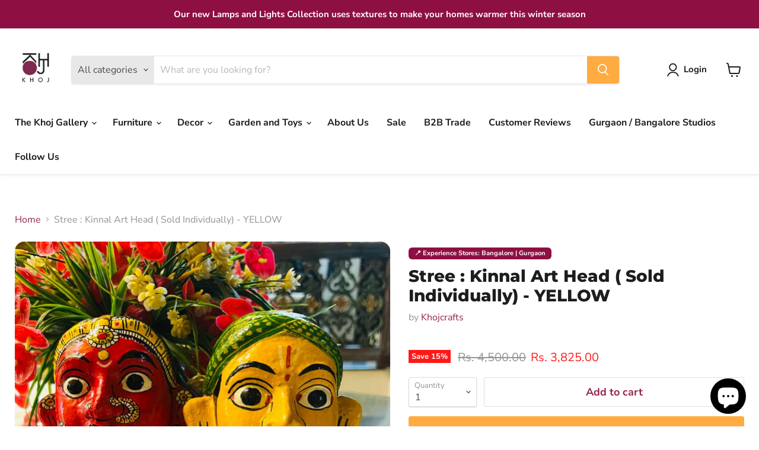

--- FILE ---
content_type: text/html; charset=utf-8
request_url: https://khojcrafts.com/products/stree-kinnal-art-head-sold-individually
body_size: 41018
content:
<!doctype html>
<html class="no-js no-touch" lang="en">
  <head>
<!-- Google tag (gtag.js) -->
<script async src="https://www.googletagmanager.com/gtag/js?id=G-ZKRXBE3QEK"></script>
<script>
  window.dataLayer = window.dataLayer || [];
  function gtag(){dataLayer.push(arguments);}
  gtag('js', new Date());

  gtag('config', 'G-ZKRXBE3QEK');
</script>
  





   <link rel="amphtml" href="https://khojcrafts.com/a/s/products/stree-kinnal-art-head-sold-individually">



    <meta charset="utf-8">
    <meta http-equiv="x-ua-compatible" content="IE=edge">

    <link rel="preconnect" href="https://cdn.shopify.com">
    <link rel="preconnect" href="https://fonts.shopifycdn.com">
    <link rel="preconnect" href="https://v.shopify.com">
    <link rel="preconnect" href="https://cdn.shopifycloud.com">

    <title>Stree : Kinnal Art Head ( Sold Individually) - YELLOW — Khojcrafts</title>

    
      <meta name="description" content="Beautifully crafted head of women Kinnal Art at its best Ornamentation on women Collectors item Size: 4.5 x 5 x 7.5 Inches   Shipping,  All over India Note:  All our products are meticulously handmade by master artisans, one piece at a time. Due to this process there may be variations, flaws and imperfections in the pr">
    

    
  <link rel="shortcut icon" href="//khojcrafts.com/cdn/shop/files/k-05_32x32.jpg?v=1657102273" type="image/png">


    
      <link rel="canonical" href="https://khojcrafts.com/products/stree-kinnal-art-head-sold-individually" />
    

    <meta name="viewport" content="width=device-width">

    
    















<meta property="og:site_name" content="Khojcrafts">
<meta property="og:url" content="https://khojcrafts.com/products/stree-kinnal-art-head-sold-individually">
<meta property="og:title" content="Stree  : Kinnal Art Head ( Sold Individually) - YELLOW">
<meta property="og:type" content="website">
<meta property="og:description" content="Beautifully crafted head of women Kinnal Art at its best Ornamentation on women Collectors item Size: 4.5 x 5 x 7.5 Inches   Shipping,  All over India Note:  All our products are meticulously handmade by master artisans, one piece at a time. Due to this process there may be variations, flaws and imperfections in the pr">




    
    
    

    
    
    <meta
      property="og:image"
      content="https://khojcrafts.com/cdn/shop/files/2603a4a4-f4f3-4f0a-908a-6d4eeee3226b_fd1cea68-f6cc-44a0-90ff-d48a83c14069_1200x1199.jpg?v=1683546995"
    />
    <meta
      property="og:image:secure_url"
      content="https://khojcrafts.com/cdn/shop/files/2603a4a4-f4f3-4f0a-908a-6d4eeee3226b_fd1cea68-f6cc-44a0-90ff-d48a83c14069_1200x1199.jpg?v=1683546995"
    />
    <meta property="og:image:width" content="1200" />
    <meta property="og:image:height" content="1199" />
    
    
    <meta property="og:image:alt" content="Social media image" />
  
















<meta name="twitter:title" content="Stree : Kinnal Art Head ( Sold Individually) - YELLOW">
<meta name="twitter:description" content="Beautifully crafted head of women Kinnal Art at its best Ornamentation on women Collectors item Size: 4.5 x 5 x 7.5 Inches   Shipping,  All over India Note:  All our products are meticulously handmade by master artisans, one piece at a time. Due to this process there may be variations, flaws and imperfections in the pr">


    
    
    
      
      
      <meta name="twitter:card" content="summary_large_image">
    
    
    <meta
      property="twitter:image"
      content="https://khojcrafts.com/cdn/shop/files/2603a4a4-f4f3-4f0a-908a-6d4eeee3226b_fd1cea68-f6cc-44a0-90ff-d48a83c14069_1200x600_crop_center.jpg?v=1683546995"
    />
    <meta property="twitter:image:width" content="1200" />
    <meta property="twitter:image:height" content="600" />
    
    
    <meta property="twitter:image:alt" content="Social media image" />
  



    <link rel="preload" href="//khojcrafts.com/cdn/fonts/nunito_sans/nunitosans_n7.25d963ed46da26098ebeab731e90d8802d989fa5.woff2" as="font" crossorigin="anonymous">
    <link rel="preload" as="style" href="//khojcrafts.com/cdn/shop/t/20/assets/theme.css?v=96326087969190897111762326713">

    <script>window.performance && window.performance.mark && window.performance.mark('shopify.content_for_header.start');</script><meta name="google-site-verification" content="Imuu9OOaxhPlahRhCsgefCYt-hylcQo_Md61osiRnDA">
<meta id="shopify-digital-wallet" name="shopify-digital-wallet" content="/25997377594/digital_wallets/dialog">
<link rel="alternate" type="application/json+oembed" href="https://khojcrafts.com/products/stree-kinnal-art-head-sold-individually.oembed">
<script async="async" src="/checkouts/internal/preloads.js?locale=en-IN"></script>
<script id="shopify-features" type="application/json">{"accessToken":"adb3213fd4da5460058aac2d08572186","betas":["rich-media-storefront-analytics"],"domain":"khojcrafts.com","predictiveSearch":true,"shopId":25997377594,"locale":"en"}</script>
<script>var Shopify = Shopify || {};
Shopify.shop = "khojexhibits.myshopify.com";
Shopify.locale = "en";
Shopify.currency = {"active":"INR","rate":"1.0"};
Shopify.country = "IN";
Shopify.theme = {"name":"SEPTEMBER [VSM] CRO - Empire | Troopod","id":127972376634,"schema_name":"Empire","schema_version":"6.2.0","theme_store_id":838,"role":"main"};
Shopify.theme.handle = "null";
Shopify.theme.style = {"id":null,"handle":null};
Shopify.cdnHost = "khojcrafts.com/cdn";
Shopify.routes = Shopify.routes || {};
Shopify.routes.root = "/";</script>
<script type="module">!function(o){(o.Shopify=o.Shopify||{}).modules=!0}(window);</script>
<script>!function(o){function n(){var o=[];function n(){o.push(Array.prototype.slice.apply(arguments))}return n.q=o,n}var t=o.Shopify=o.Shopify||{};t.loadFeatures=n(),t.autoloadFeatures=n()}(window);</script>
<script id="shop-js-analytics" type="application/json">{"pageType":"product"}</script>
<script defer="defer" async type="module" src="//khojcrafts.com/cdn/shopifycloud/shop-js/modules/v2/client.init-shop-cart-sync_IZsNAliE.en.esm.js"></script>
<script defer="defer" async type="module" src="//khojcrafts.com/cdn/shopifycloud/shop-js/modules/v2/chunk.common_0OUaOowp.esm.js"></script>
<script type="module">
  await import("//khojcrafts.com/cdn/shopifycloud/shop-js/modules/v2/client.init-shop-cart-sync_IZsNAliE.en.esm.js");
await import("//khojcrafts.com/cdn/shopifycloud/shop-js/modules/v2/chunk.common_0OUaOowp.esm.js");

  window.Shopify.SignInWithShop?.initShopCartSync?.({"fedCMEnabled":true,"windoidEnabled":true});

</script>
<script>(function() {
  var isLoaded = false;
  function asyncLoad() {
    if (isLoaded) return;
    isLoaded = true;
    var urls = ["https:\/\/cdn1.avada.io\/flying-pages\/module.js?shop=khojexhibits.myshopify.com","https:\/\/sdks.automizely.com\/conversions\/v1\/conversions.js?app_connection_id=b43b887999384684abcbc8cd64b0d261\u0026mapped_org_id=283f68ad86e8aebad982697272c202d6_v1\u0026shop=khojexhibits.myshopify.com","https:\/\/static.klaviyo.com\/onsite\/js\/klaviyo.js?company_id=RkUMKj\u0026shop=khojexhibits.myshopify.com","https:\/\/static.klaviyo.com\/onsite\/js\/klaviyo.js?company_id=RkUMKj\u0026shop=khojexhibits.myshopify.com","https:\/\/static.klaviyo.com\/onsite\/js\/klaviyo.js?company_id=UAiFKM\u0026shop=khojexhibits.myshopify.com","https:\/\/static.klaviyo.com\/onsite\/js\/klaviyo.js?company_id=UAiFKM\u0026shop=khojexhibits.myshopify.com","https:\/\/cdn.shopify.com\/s\/files\/1\/0457\/2220\/6365\/files\/pushdaddy_v60_test.js?shop=khojexhibits.myshopify.com","https:\/\/seo.apps.avada.io\/avada-seo-installed.js?shop=khojexhibits.myshopify.com","https:\/\/chimpstatic.com\/mcjs-connected\/js\/users\/71673d61ad3d7770dc706218a\/d669709085c9a4387497c11fb.js?shop=khojexhibits.myshopify.com","https:\/\/loox.io\/widget\/Ey-BAe55Nt\/loox.1744611211420.js?shop=khojexhibits.myshopify.com"];
    for (var i = 0; i < urls.length; i++) {
      var s = document.createElement('script');
      s.type = 'text/javascript';
      s.async = true;
      s.src = urls[i];
      var x = document.getElementsByTagName('script')[0];
      x.parentNode.insertBefore(s, x);
    }
  };
  if(window.attachEvent) {
    window.attachEvent('onload', asyncLoad);
  } else {
    window.addEventListener('load', asyncLoad, false);
  }
})();</script>
<script id="__st">var __st={"a":25997377594,"offset":-18000,"reqid":"cecc0b25-125d-4c9a-a765-27069cd070ee-1768397243","pageurl":"khojcrafts.com\/products\/stree-kinnal-art-head-sold-individually","u":"18986a067d37","p":"product","rtyp":"product","rid":7053358104634};</script>
<script>window.ShopifyPaypalV4VisibilityTracking = true;</script>
<script id="captcha-bootstrap">!function(){'use strict';const t='contact',e='account',n='new_comment',o=[[t,t],['blogs',n],['comments',n],[t,'customer']],c=[[e,'customer_login'],[e,'guest_login'],[e,'recover_customer_password'],[e,'create_customer']],r=t=>t.map((([t,e])=>`form[action*='/${t}']:not([data-nocaptcha='true']) input[name='form_type'][value='${e}']`)).join(','),a=t=>()=>t?[...document.querySelectorAll(t)].map((t=>t.form)):[];function s(){const t=[...o],e=r(t);return a(e)}const i='password',u='form_key',d=['recaptcha-v3-token','g-recaptcha-response','h-captcha-response',i],f=()=>{try{return window.sessionStorage}catch{return}},m='__shopify_v',_=t=>t.elements[u];function p(t,e,n=!1){try{const o=window.sessionStorage,c=JSON.parse(o.getItem(e)),{data:r}=function(t){const{data:e,action:n}=t;return t[m]||n?{data:e,action:n}:{data:t,action:n}}(c);for(const[e,n]of Object.entries(r))t.elements[e]&&(t.elements[e].value=n);n&&o.removeItem(e)}catch(o){console.error('form repopulation failed',{error:o})}}const l='form_type',E='cptcha';function T(t){t.dataset[E]=!0}const w=window,h=w.document,L='Shopify',v='ce_forms',y='captcha';let A=!1;((t,e)=>{const n=(g='f06e6c50-85a8-45c8-87d0-21a2b65856fe',I='https://cdn.shopify.com/shopifycloud/storefront-forms-hcaptcha/ce_storefront_forms_captcha_hcaptcha.v1.5.2.iife.js',D={infoText:'Protected by hCaptcha',privacyText:'Privacy',termsText:'Terms'},(t,e,n)=>{const o=w[L][v],c=o.bindForm;if(c)return c(t,g,e,D).then(n);var r;o.q.push([[t,g,e,D],n]),r=I,A||(h.body.append(Object.assign(h.createElement('script'),{id:'captcha-provider',async:!0,src:r})),A=!0)});var g,I,D;w[L]=w[L]||{},w[L][v]=w[L][v]||{},w[L][v].q=[],w[L][y]=w[L][y]||{},w[L][y].protect=function(t,e){n(t,void 0,e),T(t)},Object.freeze(w[L][y]),function(t,e,n,w,h,L){const[v,y,A,g]=function(t,e,n){const i=e?o:[],u=t?c:[],d=[...i,...u],f=r(d),m=r(i),_=r(d.filter((([t,e])=>n.includes(e))));return[a(f),a(m),a(_),s()]}(w,h,L),I=t=>{const e=t.target;return e instanceof HTMLFormElement?e:e&&e.form},D=t=>v().includes(t);t.addEventListener('submit',(t=>{const e=I(t);if(!e)return;const n=D(e)&&!e.dataset.hcaptchaBound&&!e.dataset.recaptchaBound,o=_(e),c=g().includes(e)&&(!o||!o.value);(n||c)&&t.preventDefault(),c&&!n&&(function(t){try{if(!f())return;!function(t){const e=f();if(!e)return;const n=_(t);if(!n)return;const o=n.value;o&&e.removeItem(o)}(t);const e=Array.from(Array(32),(()=>Math.random().toString(36)[2])).join('');!function(t,e){_(t)||t.append(Object.assign(document.createElement('input'),{type:'hidden',name:u})),t.elements[u].value=e}(t,e),function(t,e){const n=f();if(!n)return;const o=[...t.querySelectorAll(`input[type='${i}']`)].map((({name:t})=>t)),c=[...d,...o],r={};for(const[a,s]of new FormData(t).entries())c.includes(a)||(r[a]=s);n.setItem(e,JSON.stringify({[m]:1,action:t.action,data:r}))}(t,e)}catch(e){console.error('failed to persist form',e)}}(e),e.submit())}));const S=(t,e)=>{t&&!t.dataset[E]&&(n(t,e.some((e=>e===t))),T(t))};for(const o of['focusin','change'])t.addEventListener(o,(t=>{const e=I(t);D(e)&&S(e,y())}));const B=e.get('form_key'),M=e.get(l),P=B&&M;t.addEventListener('DOMContentLoaded',(()=>{const t=y();if(P)for(const e of t)e.elements[l].value===M&&p(e,B);[...new Set([...A(),...v().filter((t=>'true'===t.dataset.shopifyCaptcha))])].forEach((e=>S(e,t)))}))}(h,new URLSearchParams(w.location.search),n,t,e,['guest_login'])})(!0,!0)}();</script>
<script integrity="sha256-4kQ18oKyAcykRKYeNunJcIwy7WH5gtpwJnB7kiuLZ1E=" data-source-attribution="shopify.loadfeatures" defer="defer" src="//khojcrafts.com/cdn/shopifycloud/storefront/assets/storefront/load_feature-a0a9edcb.js" crossorigin="anonymous"></script>
<script data-source-attribution="shopify.dynamic_checkout.dynamic.init">var Shopify=Shopify||{};Shopify.PaymentButton=Shopify.PaymentButton||{isStorefrontPortableWallets:!0,init:function(){window.Shopify.PaymentButton.init=function(){};var t=document.createElement("script");t.src="https://khojcrafts.com/cdn/shopifycloud/portable-wallets/latest/portable-wallets.en.js",t.type="module",document.head.appendChild(t)}};
</script>
<script data-source-attribution="shopify.dynamic_checkout.buyer_consent">
  function portableWalletsHideBuyerConsent(e){var t=document.getElementById("shopify-buyer-consent"),n=document.getElementById("shopify-subscription-policy-button");t&&n&&(t.classList.add("hidden"),t.setAttribute("aria-hidden","true"),n.removeEventListener("click",e))}function portableWalletsShowBuyerConsent(e){var t=document.getElementById("shopify-buyer-consent"),n=document.getElementById("shopify-subscription-policy-button");t&&n&&(t.classList.remove("hidden"),t.removeAttribute("aria-hidden"),n.addEventListener("click",e))}window.Shopify?.PaymentButton&&(window.Shopify.PaymentButton.hideBuyerConsent=portableWalletsHideBuyerConsent,window.Shopify.PaymentButton.showBuyerConsent=portableWalletsShowBuyerConsent);
</script>
<script>
  function portableWalletsCleanup(e){e&&e.src&&console.error("Failed to load portable wallets script "+e.src);var t=document.querySelectorAll("shopify-accelerated-checkout .shopify-payment-button__skeleton, shopify-accelerated-checkout-cart .wallet-cart-button__skeleton"),e=document.getElementById("shopify-buyer-consent");for(let e=0;e<t.length;e++)t[e].remove();e&&e.remove()}function portableWalletsNotLoadedAsModule(e){e instanceof ErrorEvent&&"string"==typeof e.message&&e.message.includes("import.meta")&&"string"==typeof e.filename&&e.filename.includes("portable-wallets")&&(window.removeEventListener("error",portableWalletsNotLoadedAsModule),window.Shopify.PaymentButton.failedToLoad=e,"loading"===document.readyState?document.addEventListener("DOMContentLoaded",window.Shopify.PaymentButton.init):window.Shopify.PaymentButton.init())}window.addEventListener("error",portableWalletsNotLoadedAsModule);
</script>

<script type="module" src="https://khojcrafts.com/cdn/shopifycloud/portable-wallets/latest/portable-wallets.en.js" onError="portableWalletsCleanup(this)" crossorigin="anonymous"></script>
<script nomodule>
  document.addEventListener("DOMContentLoaded", portableWalletsCleanup);
</script>

<link id="shopify-accelerated-checkout-styles" rel="stylesheet" media="screen" href="https://khojcrafts.com/cdn/shopifycloud/portable-wallets/latest/accelerated-checkout-backwards-compat.css" crossorigin="anonymous">
<style id="shopify-accelerated-checkout-cart">
        #shopify-buyer-consent {
  margin-top: 1em;
  display: inline-block;
  width: 100%;
}

#shopify-buyer-consent.hidden {
  display: none;
}

#shopify-subscription-policy-button {
  background: none;
  border: none;
  padding: 0;
  text-decoration: underline;
  font-size: inherit;
  cursor: pointer;
}

#shopify-subscription-policy-button::before {
  box-shadow: none;
}

      </style>

<script>window.performance && window.performance.mark && window.performance.mark('shopify.content_for_header.end');</script>

    <link href="//khojcrafts.com/cdn/shop/t/20/assets/theme.css?v=96326087969190897111762326713" rel="stylesheet" type="text/css" media="all" />

    
    <script>
      window.Theme = window.Theme || {};
      window.Theme.version = '6.2.0';
      window.Theme.name = 'Empire';
      window.Theme.routes = {
        "root_url": "/",
        "account_url": "/account",
        "account_login_url": "/account/login",
        "account_logout_url": "/account/logout",
        "account_register_url": "/account/register",
        "account_addresses_url": "/account/addresses",
        "collections_url": "/collections",
        "all_products_collection_url": "/collections/all",
        "search_url": "/search",
        "cart_url": "/cart",
        "cart_add_url": "/cart/add",
        "cart_change_url": "/cart/change",
        "cart_clear_url": "/cart/clear",
        "product_recommendations_url": "/recommendations/products",
      };
    </script>
    

  
	<script>var loox_global_hash = '1763897133306';</script><script>var loox_pop_active = true;var loox_pop_display = {"home_page":true,"product_page":false,"cart_page":true,"other_pages":false};</script><style>.loox-reviews-default { max-width: 1200px; margin: 0 auto; }.loox-rating .loox-icon { color:#EBBF20; }
:root { --lxs-rating-icon-color: #EBBF20; }</style>
<script type="text/javascript">
    (function(c,l,a,r,i,t,y){
        c[a]=c[a]||function(){(c[a].q=c[a].q||[]).push(arguments)};
        t=l.createElement(r);t.async=1;t.src="https://www.clarity.ms/tag/"+i;
        y=l.getElementsByTagName(r)[0];y.parentNode.insertBefore(t,y);
    })(window, document, "clarity", "script", "ik4ma2hovo");
</script>
  <script src="https://cdn.shopify.com/extensions/7bc9bb47-adfa-4267-963e-cadee5096caf/inbox-1252/assets/inbox-chat-loader.js" type="text/javascript" defer="defer"></script>
<link href="https://monorail-edge.shopifysvc.com" rel="dns-prefetch">
<script>(function(){if ("sendBeacon" in navigator && "performance" in window) {try {var session_token_from_headers = performance.getEntriesByType('navigation')[0].serverTiming.find(x => x.name == '_s').description;} catch {var session_token_from_headers = undefined;}var session_cookie_matches = document.cookie.match(/_shopify_s=([^;]*)/);var session_token_from_cookie = session_cookie_matches && session_cookie_matches.length === 2 ? session_cookie_matches[1] : "";var session_token = session_token_from_headers || session_token_from_cookie || "";function handle_abandonment_event(e) {var entries = performance.getEntries().filter(function(entry) {return /monorail-edge.shopifysvc.com/.test(entry.name);});if (!window.abandonment_tracked && entries.length === 0) {window.abandonment_tracked = true;var currentMs = Date.now();var navigation_start = performance.timing.navigationStart;var payload = {shop_id: 25997377594,url: window.location.href,navigation_start,duration: currentMs - navigation_start,session_token,page_type: "product"};window.navigator.sendBeacon("https://monorail-edge.shopifysvc.com/v1/produce", JSON.stringify({schema_id: "online_store_buyer_site_abandonment/1.1",payload: payload,metadata: {event_created_at_ms: currentMs,event_sent_at_ms: currentMs}}));}}window.addEventListener('pagehide', handle_abandonment_event);}}());</script>
<script id="web-pixels-manager-setup">(function e(e,d,r,n,o){if(void 0===o&&(o={}),!Boolean(null===(a=null===(i=window.Shopify)||void 0===i?void 0:i.analytics)||void 0===a?void 0:a.replayQueue)){var i,a;window.Shopify=window.Shopify||{};var t=window.Shopify;t.analytics=t.analytics||{};var s=t.analytics;s.replayQueue=[],s.publish=function(e,d,r){return s.replayQueue.push([e,d,r]),!0};try{self.performance.mark("wpm:start")}catch(e){}var l=function(){var e={modern:/Edge?\/(1{2}[4-9]|1[2-9]\d|[2-9]\d{2}|\d{4,})\.\d+(\.\d+|)|Firefox\/(1{2}[4-9]|1[2-9]\d|[2-9]\d{2}|\d{4,})\.\d+(\.\d+|)|Chrom(ium|e)\/(9{2}|\d{3,})\.\d+(\.\d+|)|(Maci|X1{2}).+ Version\/(15\.\d+|(1[6-9]|[2-9]\d|\d{3,})\.\d+)([,.]\d+|)( \(\w+\)|)( Mobile\/\w+|) Safari\/|Chrome.+OPR\/(9{2}|\d{3,})\.\d+\.\d+|(CPU[ +]OS|iPhone[ +]OS|CPU[ +]iPhone|CPU IPhone OS|CPU iPad OS)[ +]+(15[._]\d+|(1[6-9]|[2-9]\d|\d{3,})[._]\d+)([._]\d+|)|Android:?[ /-](13[3-9]|1[4-9]\d|[2-9]\d{2}|\d{4,})(\.\d+|)(\.\d+|)|Android.+Firefox\/(13[5-9]|1[4-9]\d|[2-9]\d{2}|\d{4,})\.\d+(\.\d+|)|Android.+Chrom(ium|e)\/(13[3-9]|1[4-9]\d|[2-9]\d{2}|\d{4,})\.\d+(\.\d+|)|SamsungBrowser\/([2-9]\d|\d{3,})\.\d+/,legacy:/Edge?\/(1[6-9]|[2-9]\d|\d{3,})\.\d+(\.\d+|)|Firefox\/(5[4-9]|[6-9]\d|\d{3,})\.\d+(\.\d+|)|Chrom(ium|e)\/(5[1-9]|[6-9]\d|\d{3,})\.\d+(\.\d+|)([\d.]+$|.*Safari\/(?![\d.]+ Edge\/[\d.]+$))|(Maci|X1{2}).+ Version\/(10\.\d+|(1[1-9]|[2-9]\d|\d{3,})\.\d+)([,.]\d+|)( \(\w+\)|)( Mobile\/\w+|) Safari\/|Chrome.+OPR\/(3[89]|[4-9]\d|\d{3,})\.\d+\.\d+|(CPU[ +]OS|iPhone[ +]OS|CPU[ +]iPhone|CPU IPhone OS|CPU iPad OS)[ +]+(10[._]\d+|(1[1-9]|[2-9]\d|\d{3,})[._]\d+)([._]\d+|)|Android:?[ /-](13[3-9]|1[4-9]\d|[2-9]\d{2}|\d{4,})(\.\d+|)(\.\d+|)|Mobile Safari.+OPR\/([89]\d|\d{3,})\.\d+\.\d+|Android.+Firefox\/(13[5-9]|1[4-9]\d|[2-9]\d{2}|\d{4,})\.\d+(\.\d+|)|Android.+Chrom(ium|e)\/(13[3-9]|1[4-9]\d|[2-9]\d{2}|\d{4,})\.\d+(\.\d+|)|Android.+(UC? ?Browser|UCWEB|U3)[ /]?(15\.([5-9]|\d{2,})|(1[6-9]|[2-9]\d|\d{3,})\.\d+)\.\d+|SamsungBrowser\/(5\.\d+|([6-9]|\d{2,})\.\d+)|Android.+MQ{2}Browser\/(14(\.(9|\d{2,})|)|(1[5-9]|[2-9]\d|\d{3,})(\.\d+|))(\.\d+|)|K[Aa][Ii]OS\/(3\.\d+|([4-9]|\d{2,})\.\d+)(\.\d+|)/},d=e.modern,r=e.legacy,n=navigator.userAgent;return n.match(d)?"modern":n.match(r)?"legacy":"unknown"}(),u="modern"===l?"modern":"legacy",c=(null!=n?n:{modern:"",legacy:""})[u],f=function(e){return[e.baseUrl,"/wpm","/b",e.hashVersion,"modern"===e.buildTarget?"m":"l",".js"].join("")}({baseUrl:d,hashVersion:r,buildTarget:u}),m=function(e){var d=e.version,r=e.bundleTarget,n=e.surface,o=e.pageUrl,i=e.monorailEndpoint;return{emit:function(e){var a=e.status,t=e.errorMsg,s=(new Date).getTime(),l=JSON.stringify({metadata:{event_sent_at_ms:s},events:[{schema_id:"web_pixels_manager_load/3.1",payload:{version:d,bundle_target:r,page_url:o,status:a,surface:n,error_msg:t},metadata:{event_created_at_ms:s}}]});if(!i)return console&&console.warn&&console.warn("[Web Pixels Manager] No Monorail endpoint provided, skipping logging."),!1;try{return self.navigator.sendBeacon.bind(self.navigator)(i,l)}catch(e){}var u=new XMLHttpRequest;try{return u.open("POST",i,!0),u.setRequestHeader("Content-Type","text/plain"),u.send(l),!0}catch(e){return console&&console.warn&&console.warn("[Web Pixels Manager] Got an unhandled error while logging to Monorail."),!1}}}}({version:r,bundleTarget:l,surface:e.surface,pageUrl:self.location.href,monorailEndpoint:e.monorailEndpoint});try{o.browserTarget=l,function(e){var d=e.src,r=e.async,n=void 0===r||r,o=e.onload,i=e.onerror,a=e.sri,t=e.scriptDataAttributes,s=void 0===t?{}:t,l=document.createElement("script"),u=document.querySelector("head"),c=document.querySelector("body");if(l.async=n,l.src=d,a&&(l.integrity=a,l.crossOrigin="anonymous"),s)for(var f in s)if(Object.prototype.hasOwnProperty.call(s,f))try{l.dataset[f]=s[f]}catch(e){}if(o&&l.addEventListener("load",o),i&&l.addEventListener("error",i),u)u.appendChild(l);else{if(!c)throw new Error("Did not find a head or body element to append the script");c.appendChild(l)}}({src:f,async:!0,onload:function(){if(!function(){var e,d;return Boolean(null===(d=null===(e=window.Shopify)||void 0===e?void 0:e.analytics)||void 0===d?void 0:d.initialized)}()){var d=window.webPixelsManager.init(e)||void 0;if(d){var r=window.Shopify.analytics;r.replayQueue.forEach((function(e){var r=e[0],n=e[1],o=e[2];d.publishCustomEvent(r,n,o)})),r.replayQueue=[],r.publish=d.publishCustomEvent,r.visitor=d.visitor,r.initialized=!0}}},onerror:function(){return m.emit({status:"failed",errorMsg:"".concat(f," has failed to load")})},sri:function(e){var d=/^sha384-[A-Za-z0-9+/=]+$/;return"string"==typeof e&&d.test(e)}(c)?c:"",scriptDataAttributes:o}),m.emit({status:"loading"})}catch(e){m.emit({status:"failed",errorMsg:(null==e?void 0:e.message)||"Unknown error"})}}})({shopId: 25997377594,storefrontBaseUrl: "https://khojcrafts.com",extensionsBaseUrl: "https://extensions.shopifycdn.com/cdn/shopifycloud/web-pixels-manager",monorailEndpoint: "https://monorail-edge.shopifysvc.com/unstable/produce_batch",surface: "storefront-renderer",enabledBetaFlags: ["2dca8a86","a0d5f9d2"],webPixelsConfigList: [{"id":"421068858","configuration":"{\"hashed_organization_id\":\"283f68ad86e8aebad982697272c202d6_v1\",\"app_key\":\"khojexhibits\",\"allow_collect_personal_data\":\"true\"}","eventPayloadVersion":"v1","runtimeContext":"STRICT","scriptVersion":"6f6660f15c595d517f203f6e1abcb171","type":"APP","apiClientId":2814809,"privacyPurposes":["ANALYTICS","MARKETING","SALE_OF_DATA"],"dataSharingAdjustments":{"protectedCustomerApprovalScopes":["read_customer_address","read_customer_email","read_customer_name","read_customer_personal_data","read_customer_phone"]}},{"id":"276955194","configuration":"{\"config\":\"{\\\"pixel_id\\\":\\\"GT-PZQ86TP\\\",\\\"target_country\\\":\\\"IN\\\",\\\"gtag_events\\\":[{\\\"type\\\":\\\"purchase\\\",\\\"action_label\\\":\\\"MC-CX93NXMPLQ\\\"},{\\\"type\\\":\\\"page_view\\\",\\\"action_label\\\":\\\"MC-CX93NXMPLQ\\\"},{\\\"type\\\":\\\"view_item\\\",\\\"action_label\\\":\\\"MC-CX93NXMPLQ\\\"}],\\\"enable_monitoring_mode\\\":false}\"}","eventPayloadVersion":"v1","runtimeContext":"OPEN","scriptVersion":"b2a88bafab3e21179ed38636efcd8a93","type":"APP","apiClientId":1780363,"privacyPurposes":[],"dataSharingAdjustments":{"protectedCustomerApprovalScopes":["read_customer_address","read_customer_email","read_customer_name","read_customer_personal_data","read_customer_phone"]}},{"id":"63897658","configuration":"{\"pixel_id\":\"1653040908330359\",\"pixel_type\":\"facebook_pixel\",\"metaapp_system_user_token\":\"-\"}","eventPayloadVersion":"v1","runtimeContext":"OPEN","scriptVersion":"ca16bc87fe92b6042fbaa3acc2fbdaa6","type":"APP","apiClientId":2329312,"privacyPurposes":["ANALYTICS","MARKETING","SALE_OF_DATA"],"dataSharingAdjustments":{"protectedCustomerApprovalScopes":["read_customer_address","read_customer_email","read_customer_name","read_customer_personal_data","read_customer_phone"]}},{"id":"2687034","configuration":"{\"accountID\":\"G-ZKRXBE3QEK\",\"googleApiSecret\":\"wiH6TfK7TnyUdL776vrAEQ\"}","eventPayloadVersion":"v1","runtimeContext":"STRICT","scriptVersion":"ceca0c3c089f8e8e3d61189fc4b189f4","type":"APP","apiClientId":4655316993,"privacyPurposes":["ANALYTICS"],"dataSharingAdjustments":{"protectedCustomerApprovalScopes":[]}},{"id":"6881338","eventPayloadVersion":"1","runtimeContext":"LAX","scriptVersion":"2","type":"CUSTOM","privacyPurposes":["ANALYTICS","MARKETING","SALE_OF_DATA"],"name":"troopod-pixel"},{"id":"shopify-app-pixel","configuration":"{}","eventPayloadVersion":"v1","runtimeContext":"STRICT","scriptVersion":"0450","apiClientId":"shopify-pixel","type":"APP","privacyPurposes":["ANALYTICS","MARKETING"]},{"id":"shopify-custom-pixel","eventPayloadVersion":"v1","runtimeContext":"LAX","scriptVersion":"0450","apiClientId":"shopify-pixel","type":"CUSTOM","privacyPurposes":["ANALYTICS","MARKETING"]}],isMerchantRequest: false,initData: {"shop":{"name":"Khojcrafts","paymentSettings":{"currencyCode":"INR"},"myshopifyDomain":"khojexhibits.myshopify.com","countryCode":"IN","storefrontUrl":"https:\/\/khojcrafts.com"},"customer":null,"cart":null,"checkout":null,"productVariants":[{"price":{"amount":3825.0,"currencyCode":"INR"},"product":{"title":"Stree  : Kinnal Art Head ( Sold Individually) - YELLOW","vendor":"Khojcrafts","id":"7053358104634","untranslatedTitle":"Stree  : Kinnal Art Head ( Sold Individually) - YELLOW","url":"\/products\/stree-kinnal-art-head-sold-individually","type":"Hanuman Head"},"id":"39897673957434","image":{"src":"\/\/khojcrafts.com\/cdn\/shop\/files\/2603a4a4-f4f3-4f0a-908a-6d4eeee3226b_fd1cea68-f6cc-44a0-90ff-d48a83c14069.jpg?v=1683546995"},"sku":"","title":"Default Title","untranslatedTitle":"Default Title"}],"purchasingCompany":null},},"https://khojcrafts.com/cdn","7cecd0b6w90c54c6cpe92089d5m57a67346",{"modern":"","legacy":""},{"shopId":"25997377594","storefrontBaseUrl":"https:\/\/khojcrafts.com","extensionBaseUrl":"https:\/\/extensions.shopifycdn.com\/cdn\/shopifycloud\/web-pixels-manager","surface":"storefront-renderer","enabledBetaFlags":"[\"2dca8a86\", \"a0d5f9d2\"]","isMerchantRequest":"false","hashVersion":"7cecd0b6w90c54c6cpe92089d5m57a67346","publish":"custom","events":"[[\"page_viewed\",{}],[\"product_viewed\",{\"productVariant\":{\"price\":{\"amount\":3825.0,\"currencyCode\":\"INR\"},\"product\":{\"title\":\"Stree  : Kinnal Art Head ( Sold Individually) - YELLOW\",\"vendor\":\"Khojcrafts\",\"id\":\"7053358104634\",\"untranslatedTitle\":\"Stree  : Kinnal Art Head ( Sold Individually) - YELLOW\",\"url\":\"\/products\/stree-kinnal-art-head-sold-individually\",\"type\":\"Hanuman Head\"},\"id\":\"39897673957434\",\"image\":{\"src\":\"\/\/khojcrafts.com\/cdn\/shop\/files\/2603a4a4-f4f3-4f0a-908a-6d4eeee3226b_fd1cea68-f6cc-44a0-90ff-d48a83c14069.jpg?v=1683546995\"},\"sku\":\"\",\"title\":\"Default Title\",\"untranslatedTitle\":\"Default Title\"}}]]"});</script><script>
  window.ShopifyAnalytics = window.ShopifyAnalytics || {};
  window.ShopifyAnalytics.meta = window.ShopifyAnalytics.meta || {};
  window.ShopifyAnalytics.meta.currency = 'INR';
  var meta = {"product":{"id":7053358104634,"gid":"gid:\/\/shopify\/Product\/7053358104634","vendor":"Khojcrafts","type":"Hanuman Head","handle":"stree-kinnal-art-head-sold-individually","variants":[{"id":39897673957434,"price":382500,"name":"Stree  : Kinnal Art Head ( Sold Individually) - YELLOW","public_title":null,"sku":""}],"remote":false},"page":{"pageType":"product","resourceType":"product","resourceId":7053358104634,"requestId":"cecc0b25-125d-4c9a-a765-27069cd070ee-1768397243"}};
  for (var attr in meta) {
    window.ShopifyAnalytics.meta[attr] = meta[attr];
  }
</script>
<script class="analytics">
  (function () {
    var customDocumentWrite = function(content) {
      var jquery = null;

      if (window.jQuery) {
        jquery = window.jQuery;
      } else if (window.Checkout && window.Checkout.$) {
        jquery = window.Checkout.$;
      }

      if (jquery) {
        jquery('body').append(content);
      }
    };

    var hasLoggedConversion = function(token) {
      if (token) {
        return document.cookie.indexOf('loggedConversion=' + token) !== -1;
      }
      return false;
    }

    var setCookieIfConversion = function(token) {
      if (token) {
        var twoMonthsFromNow = new Date(Date.now());
        twoMonthsFromNow.setMonth(twoMonthsFromNow.getMonth() + 2);

        document.cookie = 'loggedConversion=' + token + '; expires=' + twoMonthsFromNow;
      }
    }

    var trekkie = window.ShopifyAnalytics.lib = window.trekkie = window.trekkie || [];
    if (trekkie.integrations) {
      return;
    }
    trekkie.methods = [
      'identify',
      'page',
      'ready',
      'track',
      'trackForm',
      'trackLink'
    ];
    trekkie.factory = function(method) {
      return function() {
        var args = Array.prototype.slice.call(arguments);
        args.unshift(method);
        trekkie.push(args);
        return trekkie;
      };
    };
    for (var i = 0; i < trekkie.methods.length; i++) {
      var key = trekkie.methods[i];
      trekkie[key] = trekkie.factory(key);
    }
    trekkie.load = function(config) {
      trekkie.config = config || {};
      trekkie.config.initialDocumentCookie = document.cookie;
      var first = document.getElementsByTagName('script')[0];
      var script = document.createElement('script');
      script.type = 'text/javascript';
      script.onerror = function(e) {
        var scriptFallback = document.createElement('script');
        scriptFallback.type = 'text/javascript';
        scriptFallback.onerror = function(error) {
                var Monorail = {
      produce: function produce(monorailDomain, schemaId, payload) {
        var currentMs = new Date().getTime();
        var event = {
          schema_id: schemaId,
          payload: payload,
          metadata: {
            event_created_at_ms: currentMs,
            event_sent_at_ms: currentMs
          }
        };
        return Monorail.sendRequest("https://" + monorailDomain + "/v1/produce", JSON.stringify(event));
      },
      sendRequest: function sendRequest(endpointUrl, payload) {
        // Try the sendBeacon API
        if (window && window.navigator && typeof window.navigator.sendBeacon === 'function' && typeof window.Blob === 'function' && !Monorail.isIos12()) {
          var blobData = new window.Blob([payload], {
            type: 'text/plain'
          });

          if (window.navigator.sendBeacon(endpointUrl, blobData)) {
            return true;
          } // sendBeacon was not successful

        } // XHR beacon

        var xhr = new XMLHttpRequest();

        try {
          xhr.open('POST', endpointUrl);
          xhr.setRequestHeader('Content-Type', 'text/plain');
          xhr.send(payload);
        } catch (e) {
          console.log(e);
        }

        return false;
      },
      isIos12: function isIos12() {
        return window.navigator.userAgent.lastIndexOf('iPhone; CPU iPhone OS 12_') !== -1 || window.navigator.userAgent.lastIndexOf('iPad; CPU OS 12_') !== -1;
      }
    };
    Monorail.produce('monorail-edge.shopifysvc.com',
      'trekkie_storefront_load_errors/1.1',
      {shop_id: 25997377594,
      theme_id: 127972376634,
      app_name: "storefront",
      context_url: window.location.href,
      source_url: "//khojcrafts.com/cdn/s/trekkie.storefront.55c6279c31a6628627b2ba1c5ff367020da294e2.min.js"});

        };
        scriptFallback.async = true;
        scriptFallback.src = '//khojcrafts.com/cdn/s/trekkie.storefront.55c6279c31a6628627b2ba1c5ff367020da294e2.min.js';
        first.parentNode.insertBefore(scriptFallback, first);
      };
      script.async = true;
      script.src = '//khojcrafts.com/cdn/s/trekkie.storefront.55c6279c31a6628627b2ba1c5ff367020da294e2.min.js';
      first.parentNode.insertBefore(script, first);
    };
    trekkie.load(
      {"Trekkie":{"appName":"storefront","development":false,"defaultAttributes":{"shopId":25997377594,"isMerchantRequest":null,"themeId":127972376634,"themeCityHash":"5713778325433783441","contentLanguage":"en","currency":"INR","eventMetadataId":"4b367005-d63d-4b2a-a32d-402a512ac210"},"isServerSideCookieWritingEnabled":true,"monorailRegion":"shop_domain","enabledBetaFlags":["65f19447"]},"Session Attribution":{},"S2S":{"facebookCapiEnabled":true,"source":"trekkie-storefront-renderer","apiClientId":580111}}
    );

    var loaded = false;
    trekkie.ready(function() {
      if (loaded) return;
      loaded = true;

      window.ShopifyAnalytics.lib = window.trekkie;

      var originalDocumentWrite = document.write;
      document.write = customDocumentWrite;
      try { window.ShopifyAnalytics.merchantGoogleAnalytics.call(this); } catch(error) {};
      document.write = originalDocumentWrite;

      window.ShopifyAnalytics.lib.page(null,{"pageType":"product","resourceType":"product","resourceId":7053358104634,"requestId":"cecc0b25-125d-4c9a-a765-27069cd070ee-1768397243","shopifyEmitted":true});

      var match = window.location.pathname.match(/checkouts\/(.+)\/(thank_you|post_purchase)/)
      var token = match? match[1]: undefined;
      if (!hasLoggedConversion(token)) {
        setCookieIfConversion(token);
        window.ShopifyAnalytics.lib.track("Viewed Product",{"currency":"INR","variantId":39897673957434,"productId":7053358104634,"productGid":"gid:\/\/shopify\/Product\/7053358104634","name":"Stree  : Kinnal Art Head ( Sold Individually) - YELLOW","price":"3825.00","sku":"","brand":"Khojcrafts","variant":null,"category":"Hanuman Head","nonInteraction":true,"remote":false},undefined,undefined,{"shopifyEmitted":true});
      window.ShopifyAnalytics.lib.track("monorail:\/\/trekkie_storefront_viewed_product\/1.1",{"currency":"INR","variantId":39897673957434,"productId":7053358104634,"productGid":"gid:\/\/shopify\/Product\/7053358104634","name":"Stree  : Kinnal Art Head ( Sold Individually) - YELLOW","price":"3825.00","sku":"","brand":"Khojcrafts","variant":null,"category":"Hanuman Head","nonInteraction":true,"remote":false,"referer":"https:\/\/khojcrafts.com\/products\/stree-kinnal-art-head-sold-individually"});
      }
    });


        var eventsListenerScript = document.createElement('script');
        eventsListenerScript.async = true;
        eventsListenerScript.src = "//khojcrafts.com/cdn/shopifycloud/storefront/assets/shop_events_listener-3da45d37.js";
        document.getElementsByTagName('head')[0].appendChild(eventsListenerScript);

})();</script>
  <script>
  if (!window.ga || (window.ga && typeof window.ga !== 'function')) {
    window.ga = function ga() {
      (window.ga.q = window.ga.q || []).push(arguments);
      if (window.Shopify && window.Shopify.analytics && typeof window.Shopify.analytics.publish === 'function') {
        window.Shopify.analytics.publish("ga_stub_called", {}, {sendTo: "google_osp_migration"});
      }
      console.error("Shopify's Google Analytics stub called with:", Array.from(arguments), "\nSee https://help.shopify.com/manual/promoting-marketing/pixels/pixel-migration#google for more information.");
    };
    if (window.Shopify && window.Shopify.analytics && typeof window.Shopify.analytics.publish === 'function') {
      window.Shopify.analytics.publish("ga_stub_initialized", {}, {sendTo: "google_osp_migration"});
    }
  }
</script>
<script
  defer
  src="https://khojcrafts.com/cdn/shopifycloud/perf-kit/shopify-perf-kit-3.0.3.min.js"
  data-application="storefront-renderer"
  data-shop-id="25997377594"
  data-render-region="gcp-us-central1"
  data-page-type="product"
  data-theme-instance-id="127972376634"
  data-theme-name="Empire"
  data-theme-version="6.2.0"
  data-monorail-region="shop_domain"
  data-resource-timing-sampling-rate="10"
  data-shs="true"
  data-shs-beacon="true"
  data-shs-export-with-fetch="true"
  data-shs-logs-sample-rate="1"
  data-shs-beacon-endpoint="https://khojcrafts.com/api/collect"
></script>
</head>

  <body class="template-product" data-instant-allow-query-string > 
    <script>
      document.documentElement.className=document.documentElement.className.replace(/\bno-js\b/,'js');
      if(window.Shopify&&window.Shopify.designMode)document.documentElement.className+=' in-theme-editor';
      if(('ontouchstart' in window)||window.DocumentTouch&&document instanceof DocumentTouch)document.documentElement.className=document.documentElement.className.replace(/\bno-touch\b/,'has-touch');
    </script>
    <a class="skip-to-main" href="#site-main">Skip to content</a>
    <div id="shopify-section-static-announcement" class="shopify-section site-announcement"><script
  type="application/json"
  data-section-id="static-announcement"
  data-section-type="static-announcement">
</script>









  
    <div
      class="
        announcement-bar
        
      "
      style="
        margin-bottom: -1px;
        color: #ffffff;
        background: #8e0f42;
      ">
      
        <a
          class="announcement-bar-link"
          href="/collections/vintage-lamps-lights"
          ></a>
      

      
        <div class="announcement-bar-text">
          Our new Lamps and Lights Collection uses textures to make your homes warmer this winter season
        </div>
      

      <div class="announcement-bar-text-mobile">
        
          Our new Lamps and Lights Collection uses textures to make your homes warmer this winter season
        
      </div>
    </div>
  


</div>
    <div id="shopify-section-static-utility-bar" class="shopify-section"><style data-shopify>
  .utility-bar {
    background-color: #1b175d;
    border-bottom: 1px solid #ffffff;
  }

  .utility-bar .social-link,
  .utility-bar__menu-link {
    color: #ffffff;
  }

  .utility-bar .disclosure__toggle {
    --disclosure-toggle-text-color: #ffffff;
    --disclosure-toggle-background-color: #1b175d;
  }

  .utility-bar .disclosure__toggle:hover {
    --disclosure-toggle-text-color: #ffffff;
  }

  .utility-bar .social-link:hover,
  .utility-bar__menu-link:hover {
    color: #ffffff;
  }

  .utility-bar .disclosure__toggle::after {
    --disclosure-toggle-svg-color: #ffffff;
  }

  .utility-bar .disclosure__toggle:hover::after {
    --disclosure-toggle-svg-color: #ffffff;
  }
</style>

<script
  type="application/json"
  data-section-type="static-utility-bar"
  data-section-id="static-utility-bar"
  data-section-data
>
  {
    "settings": {
      "mobile_layout": "below"
    }
  }
</script>

</div>
    <header
      class="site-header site-header-nav--open"
      role="banner"
      data-site-header
    >
  





   <link rel="amphtml" href="https://khojcrafts.com/a/s/products/stree-kinnal-art-head-sold-individually">



      <div id="shopify-section-static-header" class="shopify-section site-header-wrapper">


<script
  type="application/json"
  data-section-id="static-header"
  data-section-type="static-header"
  data-section-data>
  {
    "settings": {
      "sticky_header": true,
      "has_box_shadow": true,
      "live_search": {
        "enable": true,
        "enable_images": true,
        "enable_content": true,
        "money_format": "Rs. {{amount}}",
        "show_mobile_search_bar": false,
        "context": {
          "view_all_results": "View all results",
          "view_all_products": "View all products",
          "content_results": {
            "title": "Pages \u0026amp; Posts",
            "no_results": "No results."
          },
          "no_results_products": {
            "title": "No products for “*terms*”.",
            "title_in_category": "No products for “*terms*” in *category*.",
            "message": "Sorry, we couldn’t find any matches."
          }
        }
      }
    }
  }
</script>





<style data-shopify>
  .site-logo {
    max-width: 150px;
  }

  .site-logo-image {
    max-height: 100px;
  }
</style>

<div
  class="
    site-header-main
    
      site-header--full-width
    
  "
  data-site-header-main
  data-site-header-sticky
  
    data-site-header-mobile-search-button
  
>
  <button class="site-header-menu-toggle" data-menu-toggle>
    <div class="site-header-menu-toggle--button" tabindex="-1">
      <span class="toggle-icon--bar toggle-icon--bar-top"></span>
      <span class="toggle-icon--bar toggle-icon--bar-middle"></span>
      <span class="toggle-icon--bar toggle-icon--bar-bottom"></span>
      <span class="visually-hidden">Menu</span>
    </div>
  </button>

  
    
    
      <button
        class="site-header-mobile-search-button"
        data-mobile-search-button
      >
        
      <div class="site-header-mobile-search-button--button" tabindex="-1">
        <svg
  aria-hidden="true"
  focusable="false"
  role="presentation"
  xmlns="http://www.w3.org/2000/svg"
  width="23"
  height="24"
  fill="none"
  viewBox="0 0 23 24"
>
  <path d="M21 21L15.5 15.5" stroke="currentColor" stroke-width="2" stroke-linecap="round"/>
  <circle cx="10" cy="9" r="8" stroke="currentColor" stroke-width="2"/>
</svg>

      </div>
    
      </button>
    
  

  <div
    class="
      site-header-main-content
      
    "
  >
    <div class="site-header-logo">
      <a
        class="site-logo"
        href="/">
        
          
          

          

  

  <img
    
      src="//khojcrafts.com/cdn/shop/files/1more_107x150.png?v=1657101503"
    
    alt=""

    
      data-rimg
      srcset="//khojcrafts.com/cdn/shop/files/1more_107x150.png?v=1657101503 1x, //khojcrafts.com/cdn/shop/files/1more_181x254.png?v=1657101503 1.69x"
    

    class="site-logo-image"
    
    
  >




        
      </a>
    </div>

    





<div class="live-search" data-live-search><form
    class="
      live-search-form
      form-fields-inline
      
    "
    action="/search"
    method="get"
    role="search"
    aria-label="Product"
    data-live-search-form
  >
    <input type="hidden" name="type" value="article,page,product">
    <div class="form-field no-label"><span class="form-field-select-wrapper live-search-filter-wrapper">
          <select class="live-search-filter" data-live-search-filter data-filter-all="All categories">
            
            <option value="" selected>All categories</option>
            <option value="" disabled>------</option>
            
              

<option value="product_type:Arch">Arch</option>
<option value="product_type:Art">Art</option>
<option value="product_type:Bar unit">Bar unit</option>
<option value="product_type:Bed cover">Bed cover</option>
<option value="product_type:Bell">Bell</option>
<option value="product_type:Bench">Bench</option>
<option value="product_type:Bookshelf">Bookshelf</option>
<option value="product_type:Bowl">Bowl</option>
<option value="product_type:Bowls">Bowls</option>
<option value="product_type:Box">Box</option>
<option value="product_type:Brass">Brass</option>
<option value="product_type:Brass Bowl">Brass Bowl</option>
<option value="product_type:Buddha Head">Buddha Head</option>
<option value="product_type:Cabinet">Cabinet</option>
<option value="product_type:Candle stands">Candle stands</option>
<option value="product_type:Center Table">Center Table</option>
<option value="product_type:Ceremonial spoon">Ceremonial spoon</option>
<option value="product_type:Chairs">Chairs</option>
<option value="product_type:Chauki">Chauki</option>
<option value="product_type:Chaupad">Chaupad</option>
<option value="product_type:Clock">Clock</option>
<option value="product_type:Coasters">Coasters</option>
<option value="product_type:Console">Console</option>
<option value="product_type:Copper Vessel">Copper Vessel</option>
<option value="product_type:Cushion">Cushion</option>
<option value="product_type:Dabba">Dabba</option>
<option value="product_type:Dabbas">Dabbas</option>
<option value="product_type:Dayakattam">Dayakattam</option>
<option value="product_type:Decor Mirror">Decor Mirror</option>
<option value="product_type:Deepak">Deepak</option>
<option value="product_type:Diyas">Diyas</option>
<option value="product_type:Flower">Flower</option>
<option value="product_type:Framed jewellery">Framed jewellery</option>
<option value="product_type:framed painting">framed painting</option>
<option value="product_type:Game Kit">Game Kit</option>
<option value="product_type:Games and Toys">Games and Toys</option>
<option value="product_type:Ganesh figure">Ganesh figure</option>
<option value="product_type:Ganesh statue">Ganesh statue</option>
<option value="product_type:Ganesha Statue">Ganesha Statue</option>
<option value="product_type:Garden and Terrace">Garden and Terrace</option>
<option value="product_type:Gauri Heads">Gauri Heads</option>
<option value="product_type:Golconda">Golconda</option>
<option value="product_type:Gouri Heads">Gouri Heads</option>
<option value="product_type:Gullack">Gullack</option>
<option value="product_type:Hand embroidered">Hand embroidered</option>
<option value="product_type:Hanuman">Hanuman</option>
<option value="product_type:Hanuman Head">Hanuman Head</option>
<option value="product_type:Idol">Idol</option>
<option value="product_type:Jharkoha">Jharkoha</option>
<option value="product_type:Jhoola">Jhoola</option>
<option value="product_type:Kharal">Kharal</option>
<option value="product_type:Krishan">Krishan</option>
<option value="product_type:Lamp">Lamp</option>
<option value="product_type:Lamps">Lamps</option>
<option value="product_type:Lota">Lota</option>
<option value="product_type:Love seat">Love seat</option>
<option value="product_type:Marble bowl">Marble bowl</option>
<option value="product_type:Marble flower">Marble flower</option>
<option value="product_type:Marble platter">Marble platter</option>
<option value="product_type:Marble Tray">Marble Tray</option>
<option value="product_type:Mask">Mask</option>
<option value="product_type:metal animals">metal animals</option>
<option value="product_type:Metal Butterflies">Metal Butterflies</option>
<option value="product_type:Metal urli">Metal urli</option>
<option value="product_type:Metal vase">Metal vase</option>
<option value="product_type:Mirror">Mirror</option>
<option value="product_type:Mirrors">Mirrors</option>
<option value="product_type:Naga Bench">Naga Bench</option>
<option value="product_type:Nandi">Nandi</option>
<option value="product_type:Nathdwara">Nathdwara</option>
<option value="product_type:Paan Daan">Paan Daan</option>
<option value="product_type:Pagade">Pagade</option>
<option value="product_type:Painting">Painting</option>
<option value="product_type:Pankhi">Pankhi</option>
<option value="product_type:Pedestal">Pedestal</option>
<option value="product_type:Peg tables">Peg tables</option>
<option value="product_type:Pichwai">Pichwai</option>
<option value="product_type:Planter">Planter</option>
<option value="product_type:Planters">Planters</option>
<option value="product_type:Platter">Platter</option>
<option value="product_type:Radha">Radha</option>
<option value="product_type:Rug">Rug</option>
<option value="product_type:Runner">Runner</option>
<option value="product_type:Salad Bowl">Salad Bowl</option>
<option value="product_type:Sculpture Head">Sculpture Head</option>
<option value="product_type:Sculptures &amp; Statues">Sculptures & Statues</option>
<option value="product_type:Shelf">Shelf</option>
<option value="product_type:Shivji">Shivji</option>
<option value="product_type:Showpiece">Showpiece</option>
<option value="product_type:Side Table">Side Table</option>
<option value="product_type:Small Stand">Small Stand</option>
<option value="product_type:Sofa">Sofa</option>
<option value="product_type:Spoon">Spoon</option>
<option value="product_type:Stone Ala">Stone Ala</option>
<option value="product_type:Stone Carving">Stone Carving</option>
<option value="product_type:Stone Panel">Stone Panel</option>
<option value="product_type:Stone Pedestal">Stone Pedestal</option>
<option value="product_type:Stone Sculpture">Stone Sculpture</option>
<option value="product_type:Table Mat">Table Mat</option>
<option value="product_type:Tanjore">Tanjore</option>
<option value="product_type:Tanjore Painting">Tanjore Painting</option>
<option value="product_type:Tea light holder">Tea light holder</option>
<option value="product_type:Tissue box">Tissue box</option>
<option value="product_type:Toran">Toran</option>
<option value="product_type:Tray">Tray</option>
<option value="product_type:Trivets">Trivets</option>
<option value="product_type:Trolley">Trolley</option>
<option value="product_type:Urli">Urli</option>
<option value="product_type:Vintage Collectible">Vintage Collectible</option>
<option value="product_type:Vintage vase">Vintage vase</option>
<option value="product_type:Wall Brackets">Wall Brackets</option>
<option value="product_type:Wall Decor">Wall Decor</option>
<option value="product_type:Wooden animals">Wooden animals</option>
<option value="product_type:Wooden Cabinet">Wooden Cabinet</option>
<option value="product_type:Wooden figures">Wooden figures</option>
<option value="product_type:Wooden Garuda">Wooden Garuda</option>
<option value="product_type:wooden mask">wooden mask</option>
<option value="product_type:Wooden sculpture">Wooden sculpture</option>
            
          </select>
          <label class="live-search-filter-label form-field-select" data-live-search-filter-label>All categories
</label>
          <svg
  aria-hidden="true"
  focusable="false"
  role="presentation"
  width="8"
  height="6"
  viewBox="0 0 8 6"
  fill="none"
  xmlns="http://www.w3.org/2000/svg"
  class="icon-chevron-down"
>
<path class="icon-chevron-down-left" d="M4 4.5L7 1.5" stroke="currentColor" stroke-width="1.25" stroke-linecap="square"/>
<path class="icon-chevron-down-right" d="M4 4.5L1 1.5" stroke="currentColor" stroke-width="1.25" stroke-linecap="square"/>
</svg>

        </span><input
        class="form-field-input live-search-form-field"
        type="text"
        name="q"
        aria-label="Search"
        placeholder="What are you looking for?"
        
        autocomplete="off"
        data-live-search-input>
      <button
        class="live-search-takeover-cancel"
        type="button"
        data-live-search-takeover-cancel>
        Cancel
      </button>

      <button
        class="live-search-button"
        type="submit"
        aria-label="Search"
        data-live-search-submit
      >
        <span class="search-icon search-icon--inactive">
          <svg
  aria-hidden="true"
  focusable="false"
  role="presentation"
  xmlns="http://www.w3.org/2000/svg"
  width="23"
  height="24"
  fill="none"
  viewBox="0 0 23 24"
>
  <path d="M21 21L15.5 15.5" stroke="currentColor" stroke-width="2" stroke-linecap="round"/>
  <circle cx="10" cy="9" r="8" stroke="currentColor" stroke-width="2"/>
</svg>

        </span>
        <span class="search-icon search-icon--active">
          <svg
  aria-hidden="true"
  focusable="false"
  role="presentation"
  width="26"
  height="26"
  viewBox="0 0 26 26"
  xmlns="http://www.w3.org/2000/svg"
>
  <g fill-rule="nonzero" fill="currentColor">
    <path d="M13 26C5.82 26 0 20.18 0 13S5.82 0 13 0s13 5.82 13 13-5.82 13-13 13zm0-3.852a9.148 9.148 0 1 0 0-18.296 9.148 9.148 0 0 0 0 18.296z" opacity=".29"/><path d="M13 26c7.18 0 13-5.82 13-13a1.926 1.926 0 0 0-3.852 0A9.148 9.148 0 0 1 13 22.148 1.926 1.926 0 0 0 13 26z"/>
  </g>
</svg>
        </span>
      </button>
    </div>

    <div class="search-flydown" data-live-search-flydown>
      <div class="search-flydown--placeholder" data-live-search-placeholder>
        <div class="search-flydown--product-items">
          
            <a class="search-flydown--product search-flydown--product" href="#">
              
                <div class="search-flydown--product-image">
                  <svg class="placeholder--image placeholder--content-image" xmlns="http://www.w3.org/2000/svg" viewBox="0 0 525.5 525.5"><path d="M324.5 212.7H203c-1.6 0-2.8 1.3-2.8 2.8V308c0 1.6 1.3 2.8 2.8 2.8h121.6c1.6 0 2.8-1.3 2.8-2.8v-92.5c0-1.6-1.3-2.8-2.9-2.8zm1.1 95.3c0 .6-.5 1.1-1.1 1.1H203c-.6 0-1.1-.5-1.1-1.1v-92.5c0-.6.5-1.1 1.1-1.1h121.6c.6 0 1.1.5 1.1 1.1V308z"/><path d="M210.4 299.5H240v.1s.1 0 .2-.1h75.2v-76.2h-105v76.2zm1.8-7.2l20-20c1.6-1.6 3.8-2.5 6.1-2.5s4.5.9 6.1 2.5l1.5 1.5 16.8 16.8c-12.9 3.3-20.7 6.3-22.8 7.2h-27.7v-5.5zm101.5-10.1c-20.1 1.7-36.7 4.8-49.1 7.9l-16.9-16.9 26.3-26.3c1.6-1.6 3.8-2.5 6.1-2.5s4.5.9 6.1 2.5l27.5 27.5v7.8zm-68.9 15.5c9.7-3.5 33.9-10.9 68.9-13.8v13.8h-68.9zm68.9-72.7v46.8l-26.2-26.2c-1.9-1.9-4.5-3-7.3-3s-5.4 1.1-7.3 3l-26.3 26.3-.9-.9c-1.9-1.9-4.5-3-7.3-3s-5.4 1.1-7.3 3l-18.8 18.8V225h101.4z"/><path d="M232.8 254c4.6 0 8.3-3.7 8.3-8.3s-3.7-8.3-8.3-8.3-8.3 3.7-8.3 8.3 3.7 8.3 8.3 8.3zm0-14.9c3.6 0 6.6 2.9 6.6 6.6s-2.9 6.6-6.6 6.6-6.6-2.9-6.6-6.6 3-6.6 6.6-6.6z"/></svg>
                </div>
              

              <div class="search-flydown--product-text">
                <span class="search-flydown--product-title placeholder--content-text"></span>
                <span class="search-flydown--product-price placeholder--content-text"></span>
              </div>
            </a>
          
            <a class="search-flydown--product search-flydown--product" href="#">
              
                <div class="search-flydown--product-image">
                  <svg class="placeholder--image placeholder--content-image" xmlns="http://www.w3.org/2000/svg" viewBox="0 0 525.5 525.5"><path d="M324.5 212.7H203c-1.6 0-2.8 1.3-2.8 2.8V308c0 1.6 1.3 2.8 2.8 2.8h121.6c1.6 0 2.8-1.3 2.8-2.8v-92.5c0-1.6-1.3-2.8-2.9-2.8zm1.1 95.3c0 .6-.5 1.1-1.1 1.1H203c-.6 0-1.1-.5-1.1-1.1v-92.5c0-.6.5-1.1 1.1-1.1h121.6c.6 0 1.1.5 1.1 1.1V308z"/><path d="M210.4 299.5H240v.1s.1 0 .2-.1h75.2v-76.2h-105v76.2zm1.8-7.2l20-20c1.6-1.6 3.8-2.5 6.1-2.5s4.5.9 6.1 2.5l1.5 1.5 16.8 16.8c-12.9 3.3-20.7 6.3-22.8 7.2h-27.7v-5.5zm101.5-10.1c-20.1 1.7-36.7 4.8-49.1 7.9l-16.9-16.9 26.3-26.3c1.6-1.6 3.8-2.5 6.1-2.5s4.5.9 6.1 2.5l27.5 27.5v7.8zm-68.9 15.5c9.7-3.5 33.9-10.9 68.9-13.8v13.8h-68.9zm68.9-72.7v46.8l-26.2-26.2c-1.9-1.9-4.5-3-7.3-3s-5.4 1.1-7.3 3l-26.3 26.3-.9-.9c-1.9-1.9-4.5-3-7.3-3s-5.4 1.1-7.3 3l-18.8 18.8V225h101.4z"/><path d="M232.8 254c4.6 0 8.3-3.7 8.3-8.3s-3.7-8.3-8.3-8.3-8.3 3.7-8.3 8.3 3.7 8.3 8.3 8.3zm0-14.9c3.6 0 6.6 2.9 6.6 6.6s-2.9 6.6-6.6 6.6-6.6-2.9-6.6-6.6 3-6.6 6.6-6.6z"/></svg>
                </div>
              

              <div class="search-flydown--product-text">
                <span class="search-flydown--product-title placeholder--content-text"></span>
                <span class="search-flydown--product-price placeholder--content-text"></span>
              </div>
            </a>
          
            <a class="search-flydown--product search-flydown--product" href="#">
              
                <div class="search-flydown--product-image">
                  <svg class="placeholder--image placeholder--content-image" xmlns="http://www.w3.org/2000/svg" viewBox="0 0 525.5 525.5"><path d="M324.5 212.7H203c-1.6 0-2.8 1.3-2.8 2.8V308c0 1.6 1.3 2.8 2.8 2.8h121.6c1.6 0 2.8-1.3 2.8-2.8v-92.5c0-1.6-1.3-2.8-2.9-2.8zm1.1 95.3c0 .6-.5 1.1-1.1 1.1H203c-.6 0-1.1-.5-1.1-1.1v-92.5c0-.6.5-1.1 1.1-1.1h121.6c.6 0 1.1.5 1.1 1.1V308z"/><path d="M210.4 299.5H240v.1s.1 0 .2-.1h75.2v-76.2h-105v76.2zm1.8-7.2l20-20c1.6-1.6 3.8-2.5 6.1-2.5s4.5.9 6.1 2.5l1.5 1.5 16.8 16.8c-12.9 3.3-20.7 6.3-22.8 7.2h-27.7v-5.5zm101.5-10.1c-20.1 1.7-36.7 4.8-49.1 7.9l-16.9-16.9 26.3-26.3c1.6-1.6 3.8-2.5 6.1-2.5s4.5.9 6.1 2.5l27.5 27.5v7.8zm-68.9 15.5c9.7-3.5 33.9-10.9 68.9-13.8v13.8h-68.9zm68.9-72.7v46.8l-26.2-26.2c-1.9-1.9-4.5-3-7.3-3s-5.4 1.1-7.3 3l-26.3 26.3-.9-.9c-1.9-1.9-4.5-3-7.3-3s-5.4 1.1-7.3 3l-18.8 18.8V225h101.4z"/><path d="M232.8 254c4.6 0 8.3-3.7 8.3-8.3s-3.7-8.3-8.3-8.3-8.3 3.7-8.3 8.3 3.7 8.3 8.3 8.3zm0-14.9c3.6 0 6.6 2.9 6.6 6.6s-2.9 6.6-6.6 6.6-6.6-2.9-6.6-6.6 3-6.6 6.6-6.6z"/></svg>
                </div>
              

              <div class="search-flydown--product-text">
                <span class="search-flydown--product-title placeholder--content-text"></span>
                <span class="search-flydown--product-price placeholder--content-text"></span>
              </div>
            </a>
          
        </div>
      </div>

      <div class="search-flydown--results search-flydown--results--content-enabled" data-live-search-results></div>

      
        <div class="search-flydown--quicklinks" data-live-search-quick-links>
          <span class="search-flydown--quicklinks-title">Main menu</span>

          <ul class="search-flydown--quicklinks-list">
            
              <li class="search-flydown--quicklinks-item">
                <a class="search-flydown--quicklinks-link" href="#">
                  The Khoj Gallery
                </a>
              </li>
            
              <li class="search-flydown--quicklinks-item">
                <a class="search-flydown--quicklinks-link" href="#">
                  Furniture
                </a>
              </li>
            
              <li class="search-flydown--quicklinks-item">
                <a class="search-flydown--quicklinks-link" href="#">
                  Decor
                </a>
              </li>
            
              <li class="search-flydown--quicklinks-item">
                <a class="search-flydown--quicklinks-link" href="#">
                  Garden and Toys
                </a>
              </li>
            
              <li class="search-flydown--quicklinks-item">
                <a class="search-flydown--quicklinks-link" href="/pages/about-us">
                  About Us 
                </a>
              </li>
            
              <li class="search-flydown--quicklinks-item">
                <a class="search-flydown--quicklinks-link" href="/collections/sale">
                  Sale
                </a>
              </li>
            
              <li class="search-flydown--quicklinks-item">
                <a class="search-flydown--quicklinks-link" href="/pages/b2b">
                  B2B Trade
                </a>
              </li>
            
              <li class="search-flydown--quicklinks-item">
                <a class="search-flydown--quicklinks-link" href="/pages/happy-customers-review-us">
                  Customer Reviews
                </a>
              </li>
            
              <li class="search-flydown--quicklinks-item">
                <a class="search-flydown--quicklinks-link" href="/pages/the-khoj-store">
                  Gurgaon / Bangalore Studios 
                </a>
              </li>
            
              <li class="search-flydown--quicklinks-item">
                <a class="search-flydown--quicklinks-link" href="/pages/customisation-and-bespoke">
                  Follow Us
                </a>
              </li>
            
          </ul>
        </div>
      
    </div>
  </form>
</div>


    
  </div>

  <div class="site-header-right">
    <ul class="site-header-actions" data-header-actions>
  
    
      <li class="site-header-actions__account-link">
        <span class="site-header__account-icon">
          


    <svg class="icon-account "    aria-hidden="true"    focusable="false"    role="presentation"    xmlns="http://www.w3.org/2000/svg" viewBox="0 0 22 26" fill="none" xmlns="http://www.w3.org/2000/svg">      <path d="M11.3336 14.4447C14.7538 14.4447 17.5264 11.6417 17.5264 8.18392C17.5264 4.72616 14.7538 1.9231 11.3336 1.9231C7.91347 1.9231 5.14087 4.72616 5.14087 8.18392C5.14087 11.6417 7.91347 14.4447 11.3336 14.4447Z" stroke="currentColor" stroke-width="2" stroke-linecap="round" stroke-linejoin="round"/>      <path d="M20.9678 24.0769C19.5098 20.0278 15.7026 17.3329 11.4404 17.3329C7.17822 17.3329 3.37107 20.0278 1.91309 24.0769" stroke="currentColor" stroke-width="2" stroke-linecap="round" stroke-linejoin="round"/>    </svg>                                                                                                      

        </span>
        <a href="/account/login" class="site-header_account-link-text">
          Login
        </a>
      </li>
    
  
</ul>


    <div class="site-header-cart">
      <a class="site-header-cart--button" href="/cart">
        <span
          class="site-header-cart--count "
          data-header-cart-count="">
        </span>
        <span class="site-header-cart-icon site-header-cart-icon--svg">
          
            


            <svg width="25" height="24" viewBox="0 0 25 24" fill="currentColor" xmlns="http://www.w3.org/2000/svg">      <path fill-rule="evenodd" clip-rule="evenodd" d="M1 0C0.447715 0 0 0.447715 0 1C0 1.55228 0.447715 2 1 2H1.33877H1.33883C1.61048 2.00005 2.00378 2.23945 2.10939 2.81599L2.10937 2.816L2.11046 2.82171L5.01743 18.1859C5.12011 18.7286 5.64325 19.0852 6.18591 18.9826C6.21078 18.9779 6.23526 18.9723 6.25933 18.9658C6.28646 18.968 6.31389 18.9692 6.34159 18.9692H18.8179H18.8181C19.0302 18.9691 19.2141 18.9765 19.4075 18.9842L19.4077 18.9842C19.5113 18.9884 19.6175 18.9926 19.7323 18.9959C20.0255 19.0043 20.3767 19.0061 20.7177 18.9406C21.08 18.871 21.4685 18.7189 21.8028 18.3961C22.1291 18.081 22.3266 17.6772 22.4479 17.2384C22.4569 17.2058 22.4642 17.1729 22.4699 17.1396L23.944 8.46865C24.2528 7.20993 23.2684 5.99987 21.9896 6H21.9894H4.74727L4.07666 2.45562L4.07608 2.4525C3.83133 1.12381 2.76159 8.49962e-05 1.33889 0H1.33883H1ZM5.12568 8L6.8227 16.9692H18.8178H18.8179C19.0686 16.9691 19.3257 16.9793 19.5406 16.9877L19.5413 16.9877C19.633 16.9913 19.7171 16.9947 19.7896 16.9967C20.0684 17.0047 20.2307 16.9976 20.3403 16.9766C20.3841 16.9681 20.4059 16.96 20.4151 16.9556C20.4247 16.9443 20.4639 16.8918 20.5077 16.7487L21.9794 8.09186C21.9842 8.06359 21.9902 8.03555 21.9974 8.0078C21.9941 8.00358 21.9908 8.00108 21.989 8H5.12568ZM20.416 16.9552C20.4195 16.9534 20.4208 16.9524 20.4205 16.9523C20.4204 16.9523 20.4199 16.9525 20.4191 16.953L20.416 16.9552ZM10.8666 22.4326C10.8666 23.2982 10.195 24 9.36658 24C8.53815 24 7.86658 23.2982 7.86658 22.4326C7.86658 21.567 8.53815 20.8653 9.36658 20.8653C10.195 20.8653 10.8666 21.567 10.8666 22.4326ZM18.0048 24C18.8332 24 19.5048 23.2982 19.5048 22.4326C19.5048 21.567 18.8332 20.8653 18.0048 20.8653C17.1763 20.8653 16.5048 21.567 16.5048 22.4326C16.5048 23.2982 17.1763 24 18.0048 24Z" fill="currentColor"/>    </svg>                                                                                              

           
        </span>
        <span class="visually-hidden">View cart</span>
      </a>
    </div>
  </div>
</div>

<div
  class="
    site-navigation-wrapper
    
      site-navigation--has-actions
    
    
      site-header--full-width
    
  "
  data-site-navigation
  id="site-header-nav"
>
  <nav
    class="site-navigation"
    aria-label="Main"
  >
    




<ul
  class="navmenu navmenu-depth-1"
  data-navmenu
  aria-label="Main menu"
>
  
    
    

    
    
    
    
<li
      class="navmenu-item              navmenu-basic__item                    navmenu-item-parent                  navmenu-basic__item-parent                    navmenu-id-the-khoj-gallery"
      
      data-navmenu-parent
      
    >
      
        <details data-navmenu-details>
        <summary
      
        class="
          navmenu-link
          navmenu-link-depth-1
          navmenu-link-parent
          
        "
        
          aria-haspopup="true"
          aria-expanded="false"
          data-href="#"
        
      >
        The Khoj Gallery
        
          <span
            class="navmenu-icon navmenu-icon-depth-1"
            data-navmenu-trigger
          >
            <svg
  aria-hidden="true"
  focusable="false"
  role="presentation"
  width="8"
  height="6"
  viewBox="0 0 8 6"
  fill="none"
  xmlns="http://www.w3.org/2000/svg"
  class="icon-chevron-down"
>
<path class="icon-chevron-down-left" d="M4 4.5L7 1.5" stroke="currentColor" stroke-width="1.25" stroke-linecap="square"/>
<path class="icon-chevron-down-right" d="M4 4.5L1 1.5" stroke="currentColor" stroke-width="1.25" stroke-linecap="square"/>
</svg>

          </span>
        
      
        </summary>
      

      
        












<ul
  class="
    navmenu
    navmenu-depth-2
    navmenu-submenu
    
  "
  data-navmenu
  
  data-navmenu-submenu
  aria-label="Main menu"
>
  
    

    
    

    
    

    

    
      <li
        class="navmenu-item navmenu-id-whats-trending"
      >
        <a
        class="
          navmenu-link
          navmenu-link-depth-2
          
        "
        href="/collections/whats-new-check-in-every-week-to-see-our-latest-additions"
        >
          
          What's Trending
</a>
      </li>
    
  
    

    
    

    
    

    

    
      <li
        class="navmenu-item navmenu-id-khoj-prive-a-collectors-edition"
      >
        <a
        class="
          navmenu-link
          navmenu-link-depth-2
          
        "
        href="/collections/the-khoj-collectors-edition"
        >
          
          Khoj Prive : A Collectors Edition
</a>
      </li>
    
  
    

    
    

    
    

    

    
      <li
        class="navmenu-item navmenu-id-chaar-deewarein-signature-khoj-pieces"
      >
        <a
        class="
          navmenu-link
          navmenu-link-depth-2
          
        "
        href="/collections/statement-edit"
        >
          
          "Chaar Deewarein" : Signature Khoj Pieces 
</a>
      </li>
    
  
    

    
    

    
    

    

    
      <li
        class="navmenu-item navmenu-id-the-naga-collection"
      >
        <a
        class="
          navmenu-link
          navmenu-link-depth-2
          
        "
        href="https://khojcrafts.com/collections/naga-collection"
        >
          
          The Naga Collection 
</a>
      </li>
    
  
    

    
    

    
    

    

    
      <li
        class="navmenu-item navmenu-id-diwali-gifting-ideas"
      >
        <a
        class="
          navmenu-link
          navmenu-link-depth-2
          
        "
        href="/collections/gifting-ideas-and-solutions"
        >
          
          Diwali Gifting Ideas 
</a>
      </li>
    
  
</ul>

      
      </details>
    </li>
  
    
    

    
    
    
    
<li
      class="navmenu-item              navmenu-basic__item                    navmenu-item-parent                  navmenu-basic__item-parent                    navmenu-id-furniture"
      
      data-navmenu-parent
      
    >
      
        <details data-navmenu-details>
        <summary
      
        class="
          navmenu-link
          navmenu-link-depth-1
          navmenu-link-parent
          
        "
        
          aria-haspopup="true"
          aria-expanded="false"
          data-href="#"
        
      >
        Furniture
        
          <span
            class="navmenu-icon navmenu-icon-depth-1"
            data-navmenu-trigger
          >
            <svg
  aria-hidden="true"
  focusable="false"
  role="presentation"
  width="8"
  height="6"
  viewBox="0 0 8 6"
  fill="none"
  xmlns="http://www.w3.org/2000/svg"
  class="icon-chevron-down"
>
<path class="icon-chevron-down-left" d="M4 4.5L7 1.5" stroke="currentColor" stroke-width="1.25" stroke-linecap="square"/>
<path class="icon-chevron-down-right" d="M4 4.5L1 1.5" stroke="currentColor" stroke-width="1.25" stroke-linecap="square"/>
</svg>

          </span>
        
      
        </summary>
      

      
        












<ul
  class="
    navmenu
    navmenu-depth-2
    navmenu-submenu
    
  "
  data-navmenu
  
  data-navmenu-submenu
  aria-label="Main menu"
>
  
    

    
    

    
    

    

    
      <li
        class="navmenu-item navmenu-id-pedestals"
      >
        <a
        class="
          navmenu-link
          navmenu-link-depth-2
          
        "
        href="/collections/pedestals"
        >
          
          Pedestals
</a>
      </li>
    
  
    

    
    

    
    

    

    
      <li
        class="navmenu-item navmenu-id-statement-jharokhas-mirrors"
      >
        <a
        class="
          navmenu-link
          navmenu-link-depth-2
          
        "
        href="/collections/jharokhas-mirrors"
        >
          
           Statement Jharokhas & Mirrors
</a>
      </li>
    
  
    

    
    

    
    

    

    
      <li
        class="navmenu-item navmenu-id-cabinets-bookshelves"
      >
        <a
        class="
          navmenu-link
          navmenu-link-depth-2
          
        "
        href="/collections/vintage-wooden-cabinets"
        >
          
          Cabinets & Bookshelves
</a>
      </li>
    
  
    

    
    

    
    

    

    
      <li
        class="navmenu-item navmenu-id-sofas-jhulas-benches"
      >
        <a
        class="
          navmenu-link
          navmenu-link-depth-2
          
        "
        href="/collections/seating-sofas-chairs-and-benches"
        >
          
          Sofas, Jhulas  & Benches
</a>
      </li>
    
  
    

    
    

    
    

    

    
      <li
        class="navmenu-item navmenu-id-consoles"
      >
        <a
        class="
          navmenu-link
          navmenu-link-depth-2
          
        "
        href="/collections/console"
        >
          
          Consoles
</a>
      </li>
    
  
    

    
    

    
    

    

    
      <li
        class="navmenu-item navmenu-id-side-tables"
      >
        <a
        class="
          navmenu-link
          navmenu-link-depth-2
          
        "
        href="/collections/side-tables"
        >
          
          Side Tables
</a>
      </li>
    
  
</ul>

      
      </details>
    </li>
  
    
    

    
    
    
    
<li
      class="navmenu-item              navmenu-basic__item                    navmenu-item-parent                  navmenu-basic__item-parent                    navmenu-id-decor"
      
      data-navmenu-parent
      
    >
      
        <details data-navmenu-details>
        <summary
      
        class="
          navmenu-link
          navmenu-link-depth-1
          navmenu-link-parent
          
        "
        
          aria-haspopup="true"
          aria-expanded="false"
          data-href="#"
        
      >
        Decor
        
          <span
            class="navmenu-icon navmenu-icon-depth-1"
            data-navmenu-trigger
          >
            <svg
  aria-hidden="true"
  focusable="false"
  role="presentation"
  width="8"
  height="6"
  viewBox="0 0 8 6"
  fill="none"
  xmlns="http://www.w3.org/2000/svg"
  class="icon-chevron-down"
>
<path class="icon-chevron-down-left" d="M4 4.5L7 1.5" stroke="currentColor" stroke-width="1.25" stroke-linecap="square"/>
<path class="icon-chevron-down-right" d="M4 4.5L1 1.5" stroke="currentColor" stroke-width="1.25" stroke-linecap="square"/>
</svg>

          </span>
        
      
        </summary>
      

      
        












<ul
  class="
    navmenu
    navmenu-depth-2
    navmenu-submenu
    
  "
  data-navmenu
  
  data-navmenu-submenu
  aria-label="Main menu"
>
  
    

    
    

    
    

    

    
      <li
        class="navmenu-item navmenu-id-table-lamps-lights"
      >
        <a
        class="
          navmenu-link
          navmenu-link-depth-2
          
        "
        href="/collections/vintage-lamps-lights"
        >
          
          Table Lamps & Lights
</a>
      </li>
    
  
    

    
    

    
    

    

    
      <li
        class="navmenu-item navmenu-id-antique-home-decor-accessories"
      >
        <a
        class="
          navmenu-link
          navmenu-link-depth-2
          
        "
        href="/collections/antique-home-decor"
        >
          
          Antique Home Decor & Accessories
</a>
      </li>
    
  
    

    
    

    
    

    

    
      <li
        class="navmenu-item navmenu-id-the-brass-edit-diyas-urlis-and-statues"
      >
        <a
        class="
          navmenu-link
          navmenu-link-depth-2
          
        "
        href="/collections/the-brass-edit-diyas-urlis-and-statues"
        >
          
          The Brass Edit - Diyas, Urlis and Statues
</a>
      </li>
    
  
    

    
    

    
    

    

    
      <li
        class="navmenu-item navmenu-id-vintage-masks-sculptures"
      >
        <a
        class="
          navmenu-link
          navmenu-link-depth-2
          
        "
        href="/collections/ganpathi"
        >
          
          Vintage Masks & Sculptures
</a>
      </li>
    
  
    

    
    

    
    

    

    
      <li
        class="navmenu-item navmenu-id-pichwai-paintings"
      >
        <a
        class="
          navmenu-link
          navmenu-link-depth-2
          
        "
        href="/collections/pichwai-paintings"
        >
          
          Pichwai Paintings
</a>
      </li>
    
  
    

    
    

    
    

    

    
      <li
        class="navmenu-item navmenu-id-home-linen-textile-bedcovers-and-runners"
      >
        <a
        class="
          navmenu-link
          navmenu-link-depth-2
          
        "
        href="/collections/home-accents-linen-and-textiles"
        >
          
          Home Linen & Textile - Bedcovers and Runners
</a>
      </li>
    
  
    

    
    

    
    

    

    
      <li
        class="navmenu-item navmenu-id-stone-sculptures"
      >
        <a
        class="
          navmenu-link
          navmenu-link-depth-2
          
        "
        href="/collections/stone-sculptures"
        >
          
          Stone Sculptures
</a>
      </li>
    
  
    

    
    

    
    

    

    
      <li
        class="navmenu-item navmenu-id-vintage-wall-decor-affordable-art"
      >
        <a
        class="
          navmenu-link
          navmenu-link-depth-2
          
        "
        href="/collections/vintage-wall-decor-art"
        >
          
          Vintage Wall Decor : Affordable Art
</a>
      </li>
    
  
    

    
    

    
    

    

    
      <li
        class="navmenu-item navmenu-id-the-carpet-collection"
      >
        <a
        class="
          navmenu-link
          navmenu-link-depth-2
          
        "
        href="https://khojcrafts.com/collections/silk-rugs"
        >
          
          The Carpet Collection 
</a>
      </li>
    
  
</ul>

      
      </details>
    </li>
  
    
    

    
    
    
    
<li
      class="navmenu-item              navmenu-basic__item                    navmenu-item-parent                  navmenu-basic__item-parent                    navmenu-id-garden-and-toys"
      
      data-navmenu-parent
      
    >
      
        <details data-navmenu-details>
        <summary
      
        class="
          navmenu-link
          navmenu-link-depth-1
          navmenu-link-parent
          
        "
        
          aria-haspopup="true"
          aria-expanded="false"
          data-href="#"
        
      >
        Garden and Toys
        
          <span
            class="navmenu-icon navmenu-icon-depth-1"
            data-navmenu-trigger
          >
            <svg
  aria-hidden="true"
  focusable="false"
  role="presentation"
  width="8"
  height="6"
  viewBox="0 0 8 6"
  fill="none"
  xmlns="http://www.w3.org/2000/svg"
  class="icon-chevron-down"
>
<path class="icon-chevron-down-left" d="M4 4.5L7 1.5" stroke="currentColor" stroke-width="1.25" stroke-linecap="square"/>
<path class="icon-chevron-down-right" d="M4 4.5L1 1.5" stroke="currentColor" stroke-width="1.25" stroke-linecap="square"/>
</svg>

          </span>
        
      
        </summary>
      

      
        












<ul
  class="
    navmenu
    navmenu-depth-2
    navmenu-submenu
    
  "
  data-navmenu
  
  data-navmenu-submenu
  aria-label="Main menu"
>
  
    

    
    

    
    

    

    
      <li
        class="navmenu-item navmenu-id-garden-pots-decorative-planters"
      >
        <a
        class="
          navmenu-link
          navmenu-link-depth-2
          
        "
        href="/collections/planters-and-garden-accessories"
        >
          
          Garden Pots & Decorative Planters
</a>
      </li>
    
  
    

    
    

    
    

    

    
      <li
        class="navmenu-item navmenu-id-wooden-planters"
      >
        <a
        class="
          navmenu-link
          navmenu-link-depth-2
          
        "
        href="/collections/wooden-planters"
        >
          
          Wooden Planters
</a>
      </li>
    
  
    

    
    

    
    

    

    
      <li
        class="navmenu-item navmenu-id-quirky-india-toys-and-more"
      >
        <a
        class="
          navmenu-link
          navmenu-link-depth-2
          
        "
        href="/collections/animal-town"
        >
          
          Quirky India : Toys and More 
</a>
      </li>
    
  
</ul>

      
      </details>
    </li>
  
    
    

    
    
    
    
<li
      class="navmenu-item              navmenu-basic__item                  navmenu-id-about-us"
      
      
      
    >
      
        <a
      
        class="
          navmenu-link
          navmenu-link-depth-1
          
          
        "
        
          href="/pages/about-us"
        
      >
        About Us 
        
      
        </a>
      

      
      </details>
    </li>
  
    
    

    
    
    
    
<li
      class="navmenu-item              navmenu-basic__item                  navmenu-id-sale"
      
      
      
    >
      
        <a
      
        class="
          navmenu-link
          navmenu-link-depth-1
          
          
        "
        
          href="/collections/sale"
        
      >
        Sale
        
      
        </a>
      

      
      </details>
    </li>
  
    
    

    
    
    
    
<li
      class="navmenu-item              navmenu-basic__item                  navmenu-id-b2b-trade"
      
      
      
    >
      
        <a
      
        class="
          navmenu-link
          navmenu-link-depth-1
          
          
        "
        
          href="/pages/b2b"
        
      >
        B2B Trade
        
      
        </a>
      

      
      </details>
    </li>
  
    
    

    
    
    
    
<li
      class="navmenu-item              navmenu-basic__item                  navmenu-id-customer-reviews"
      
      
      
    >
      
        <a
      
        class="
          navmenu-link
          navmenu-link-depth-1
          
          
        "
        
          href="/pages/happy-customers-review-us"
        
      >
        Customer Reviews
        
      
        </a>
      

      
      </details>
    </li>
  
    
    

    
    
    
    
<li
      class="navmenu-item              navmenu-basic__item                  navmenu-id-gurgaon-bangalore-studios"
      
      
      
    >
      
        <a
      
        class="
          navmenu-link
          navmenu-link-depth-1
          
          
        "
        
          href="/pages/the-khoj-store"
        
      >
        Gurgaon / Bangalore Studios 
        
      
        </a>
      

      
      </details>
    </li>
  
    
    

    
    
    
    
<li
      class="navmenu-item              navmenu-basic__item                  navmenu-id-follow-us"
      
      
      
    >
      
        <a
      
        class="
          navmenu-link
          navmenu-link-depth-1
          
          
        "
        
          href="/pages/customisation-and-bespoke"
        
      >
        Follow Us
        
      
        </a>
      

      
      </details>
    </li>
  
</ul>


    
  </nav>
</div>

<div class="site-mobile-nav" id="site-mobile-nav" data-mobile-nav tabindex="0">
  <div class="mobile-nav-panel" data-mobile-nav-panel>

    <ul class="site-header-actions" data-header-actions>
  
    
      <li class="site-header-actions__account-link">
        <span class="site-header__account-icon">
          


    <svg class="icon-account "    aria-hidden="true"    focusable="false"    role="presentation"    xmlns="http://www.w3.org/2000/svg" viewBox="0 0 22 26" fill="none" xmlns="http://www.w3.org/2000/svg">      <path d="M11.3336 14.4447C14.7538 14.4447 17.5264 11.6417 17.5264 8.18392C17.5264 4.72616 14.7538 1.9231 11.3336 1.9231C7.91347 1.9231 5.14087 4.72616 5.14087 8.18392C5.14087 11.6417 7.91347 14.4447 11.3336 14.4447Z" stroke="currentColor" stroke-width="2" stroke-linecap="round" stroke-linejoin="round"/>      <path d="M20.9678 24.0769C19.5098 20.0278 15.7026 17.3329 11.4404 17.3329C7.17822 17.3329 3.37107 20.0278 1.91309 24.0769" stroke="currentColor" stroke-width="2" stroke-linecap="round" stroke-linejoin="round"/>    </svg>                                                                                                      

        </span>
        <a href="/account/login" class="site-header_account-link-text">
          Login
        </a>
      </li>
    
  
</ul>


    <a
      class="mobile-nav-close"
      href="#site-header-nav"
      data-mobile-nav-close>
      <svg
  aria-hidden="true"
  focusable="false"
  role="presentation"
  xmlns="http://www.w3.org/2000/svg"
  width="13"
  height="13"
  viewBox="0 0 13 13"
>
  <path fill="currentColor" fill-rule="evenodd" d="M5.306 6.5L0 1.194 1.194 0 6.5 5.306 11.806 0 13 1.194 7.694 6.5 13 11.806 11.806 13 6.5 7.694 1.194 13 0 11.806 5.306 6.5z"/>
</svg>
      <span class="visually-hidden">Close</span>
    </a>

    <div class="mobile-nav-content" data-mobile-nav-content>
      




<ul
  class="navmenu navmenu-depth-1"
  data-navmenu
  aria-label="Main menu"
>
  
    
    

    
    
    
<li
      class="navmenu-item      navmenu-item-parent      navmenu-id-the-khoj-gallery"
      data-navmenu-parent
    >
      <a
        class="navmenu-link navmenu-link-parent "
        href="#"
        
          aria-haspopup="true"
          aria-expanded="false"
        
      >
        The Khoj Gallery
      </a>

      
        



<button
  class="navmenu-button"
  data-navmenu-trigger
  aria-expanded="false"
>
  <div class="navmenu-button-wrapper" tabindex="-1">
    <span class="navmenu-icon ">
      <svg
  aria-hidden="true"
  focusable="false"
  role="presentation"
  width="8"
  height="6"
  viewBox="0 0 8 6"
  fill="none"
  xmlns="http://www.w3.org/2000/svg"
  class="icon-chevron-down"
>
<path class="icon-chevron-down-left" d="M4 4.5L7 1.5" stroke="currentColor" stroke-width="1.25" stroke-linecap="square"/>
<path class="icon-chevron-down-right" d="M4 4.5L1 1.5" stroke="currentColor" stroke-width="1.25" stroke-linecap="square"/>
</svg>

    </span>
    <span class="visually-hidden">The Khoj Gallery</span>
  </div>
</button>

      

      
      

      
        












<ul
  class="
    navmenu
    navmenu-depth-2
    navmenu-submenu
    
  "
  data-navmenu
  data-accordion-content
  data-navmenu-submenu
  aria-label="Main menu"
>
  
    

    
    

    
    

    

    
      <li
        class="navmenu-item navmenu-id-whats-trending"
      >
        <a
        class="
          navmenu-link
          navmenu-link-depth-2
          
        "
        href="/collections/whats-new-check-in-every-week-to-see-our-latest-additions"
        >
          
          What's Trending
</a>
      </li>
    
  
    

    
    

    
    

    

    
      <li
        class="navmenu-item navmenu-id-khoj-prive-a-collectors-edition"
      >
        <a
        class="
          navmenu-link
          navmenu-link-depth-2
          
        "
        href="/collections/the-khoj-collectors-edition"
        >
          
          Khoj Prive : A Collectors Edition
</a>
      </li>
    
  
    

    
    

    
    

    

    
      <li
        class="navmenu-item navmenu-id-chaar-deewarein-signature-khoj-pieces"
      >
        <a
        class="
          navmenu-link
          navmenu-link-depth-2
          
        "
        href="/collections/statement-edit"
        >
          
          "Chaar Deewarein" : Signature Khoj Pieces 
</a>
      </li>
    
  
    

    
    

    
    

    

    
      <li
        class="navmenu-item navmenu-id-the-naga-collection"
      >
        <a
        class="
          navmenu-link
          navmenu-link-depth-2
          
        "
        href="https://khojcrafts.com/collections/naga-collection"
        >
          
          The Naga Collection 
</a>
      </li>
    
  
    

    
    

    
    

    

    
      <li
        class="navmenu-item navmenu-id-diwali-gifting-ideas"
      >
        <a
        class="
          navmenu-link
          navmenu-link-depth-2
          
        "
        href="/collections/gifting-ideas-and-solutions"
        >
          
          Diwali Gifting Ideas 
</a>
      </li>
    
  
</ul>

      

      
    </li>
  
    
    

    
    
    
<li
      class="navmenu-item      navmenu-item-parent      navmenu-id-furniture"
      data-navmenu-parent
    >
      <a
        class="navmenu-link navmenu-link-parent "
        href="#"
        
          aria-haspopup="true"
          aria-expanded="false"
        
      >
        Furniture
      </a>

      
        



<button
  class="navmenu-button"
  data-navmenu-trigger
  aria-expanded="false"
>
  <div class="navmenu-button-wrapper" tabindex="-1">
    <span class="navmenu-icon ">
      <svg
  aria-hidden="true"
  focusable="false"
  role="presentation"
  width="8"
  height="6"
  viewBox="0 0 8 6"
  fill="none"
  xmlns="http://www.w3.org/2000/svg"
  class="icon-chevron-down"
>
<path class="icon-chevron-down-left" d="M4 4.5L7 1.5" stroke="currentColor" stroke-width="1.25" stroke-linecap="square"/>
<path class="icon-chevron-down-right" d="M4 4.5L1 1.5" stroke="currentColor" stroke-width="1.25" stroke-linecap="square"/>
</svg>

    </span>
    <span class="visually-hidden">Furniture</span>
  </div>
</button>

      

      
      

      
        












<ul
  class="
    navmenu
    navmenu-depth-2
    navmenu-submenu
    
  "
  data-navmenu
  data-accordion-content
  data-navmenu-submenu
  aria-label="Main menu"
>
  
    

    
    

    
    

    

    
      <li
        class="navmenu-item navmenu-id-pedestals"
      >
        <a
        class="
          navmenu-link
          navmenu-link-depth-2
          
        "
        href="/collections/pedestals"
        >
          
          Pedestals
</a>
      </li>
    
  
    

    
    

    
    

    

    
      <li
        class="navmenu-item navmenu-id-statement-jharokhas-mirrors"
      >
        <a
        class="
          navmenu-link
          navmenu-link-depth-2
          
        "
        href="/collections/jharokhas-mirrors"
        >
          
           Statement Jharokhas & Mirrors
</a>
      </li>
    
  
    

    
    

    
    

    

    
      <li
        class="navmenu-item navmenu-id-cabinets-bookshelves"
      >
        <a
        class="
          navmenu-link
          navmenu-link-depth-2
          
        "
        href="/collections/vintage-wooden-cabinets"
        >
          
          Cabinets & Bookshelves
</a>
      </li>
    
  
    

    
    

    
    

    

    
      <li
        class="navmenu-item navmenu-id-sofas-jhulas-benches"
      >
        <a
        class="
          navmenu-link
          navmenu-link-depth-2
          
        "
        href="/collections/seating-sofas-chairs-and-benches"
        >
          
          Sofas, Jhulas  & Benches
</a>
      </li>
    
  
    

    
    

    
    

    

    
      <li
        class="navmenu-item navmenu-id-consoles"
      >
        <a
        class="
          navmenu-link
          navmenu-link-depth-2
          
        "
        href="/collections/console"
        >
          
          Consoles
</a>
      </li>
    
  
    

    
    

    
    

    

    
      <li
        class="navmenu-item navmenu-id-side-tables"
      >
        <a
        class="
          navmenu-link
          navmenu-link-depth-2
          
        "
        href="/collections/side-tables"
        >
          
          Side Tables
</a>
      </li>
    
  
</ul>

      

      
    </li>
  
    
    

    
    
    
<li
      class="navmenu-item      navmenu-item-parent      navmenu-id-decor"
      data-navmenu-parent
    >
      <a
        class="navmenu-link navmenu-link-parent "
        href="#"
        
          aria-haspopup="true"
          aria-expanded="false"
        
      >
        Decor
      </a>

      
        



<button
  class="navmenu-button"
  data-navmenu-trigger
  aria-expanded="false"
>
  <div class="navmenu-button-wrapper" tabindex="-1">
    <span class="navmenu-icon ">
      <svg
  aria-hidden="true"
  focusable="false"
  role="presentation"
  width="8"
  height="6"
  viewBox="0 0 8 6"
  fill="none"
  xmlns="http://www.w3.org/2000/svg"
  class="icon-chevron-down"
>
<path class="icon-chevron-down-left" d="M4 4.5L7 1.5" stroke="currentColor" stroke-width="1.25" stroke-linecap="square"/>
<path class="icon-chevron-down-right" d="M4 4.5L1 1.5" stroke="currentColor" stroke-width="1.25" stroke-linecap="square"/>
</svg>

    </span>
    <span class="visually-hidden">Decor</span>
  </div>
</button>

      

      
      

      
        












<ul
  class="
    navmenu
    navmenu-depth-2
    navmenu-submenu
    
  "
  data-navmenu
  data-accordion-content
  data-navmenu-submenu
  aria-label="Main menu"
>
  
    

    
    

    
    

    

    
      <li
        class="navmenu-item navmenu-id-table-lamps-lights"
      >
        <a
        class="
          navmenu-link
          navmenu-link-depth-2
          
        "
        href="/collections/vintage-lamps-lights"
        >
          
          Table Lamps & Lights
</a>
      </li>
    
  
    

    
    

    
    

    

    
      <li
        class="navmenu-item navmenu-id-antique-home-decor-accessories"
      >
        <a
        class="
          navmenu-link
          navmenu-link-depth-2
          
        "
        href="/collections/antique-home-decor"
        >
          
          Antique Home Decor & Accessories
</a>
      </li>
    
  
    

    
    

    
    

    

    
      <li
        class="navmenu-item navmenu-id-the-brass-edit-diyas-urlis-and-statues"
      >
        <a
        class="
          navmenu-link
          navmenu-link-depth-2
          
        "
        href="/collections/the-brass-edit-diyas-urlis-and-statues"
        >
          
          The Brass Edit - Diyas, Urlis and Statues
</a>
      </li>
    
  
    

    
    

    
    

    

    
      <li
        class="navmenu-item navmenu-id-vintage-masks-sculptures"
      >
        <a
        class="
          navmenu-link
          navmenu-link-depth-2
          
        "
        href="/collections/ganpathi"
        >
          
          Vintage Masks & Sculptures
</a>
      </li>
    
  
    

    
    

    
    

    

    
      <li
        class="navmenu-item navmenu-id-pichwai-paintings"
      >
        <a
        class="
          navmenu-link
          navmenu-link-depth-2
          
        "
        href="/collections/pichwai-paintings"
        >
          
          Pichwai Paintings
</a>
      </li>
    
  
    

    
    

    
    

    

    
      <li
        class="navmenu-item navmenu-id-home-linen-textile-bedcovers-and-runners"
      >
        <a
        class="
          navmenu-link
          navmenu-link-depth-2
          
        "
        href="/collections/home-accents-linen-and-textiles"
        >
          
          Home Linen & Textile - Bedcovers and Runners
</a>
      </li>
    
  
    

    
    

    
    

    

    
      <li
        class="navmenu-item navmenu-id-stone-sculptures"
      >
        <a
        class="
          navmenu-link
          navmenu-link-depth-2
          
        "
        href="/collections/stone-sculptures"
        >
          
          Stone Sculptures
</a>
      </li>
    
  
    

    
    

    
    

    

    
      <li
        class="navmenu-item navmenu-id-vintage-wall-decor-affordable-art"
      >
        <a
        class="
          navmenu-link
          navmenu-link-depth-2
          
        "
        href="/collections/vintage-wall-decor-art"
        >
          
          Vintage Wall Decor : Affordable Art
</a>
      </li>
    
  
    

    
    

    
    

    

    
      <li
        class="navmenu-item navmenu-id-the-carpet-collection"
      >
        <a
        class="
          navmenu-link
          navmenu-link-depth-2
          
        "
        href="https://khojcrafts.com/collections/silk-rugs"
        >
          
          The Carpet Collection 
</a>
      </li>
    
  
</ul>

      

      
    </li>
  
    
    

    
    
    
<li
      class="navmenu-item      navmenu-item-parent      navmenu-id-garden-and-toys"
      data-navmenu-parent
    >
      <a
        class="navmenu-link navmenu-link-parent "
        href="#"
        
          aria-haspopup="true"
          aria-expanded="false"
        
      >
        Garden and Toys
      </a>

      
        



<button
  class="navmenu-button"
  data-navmenu-trigger
  aria-expanded="false"
>
  <div class="navmenu-button-wrapper" tabindex="-1">
    <span class="navmenu-icon ">
      <svg
  aria-hidden="true"
  focusable="false"
  role="presentation"
  width="8"
  height="6"
  viewBox="0 0 8 6"
  fill="none"
  xmlns="http://www.w3.org/2000/svg"
  class="icon-chevron-down"
>
<path class="icon-chevron-down-left" d="M4 4.5L7 1.5" stroke="currentColor" stroke-width="1.25" stroke-linecap="square"/>
<path class="icon-chevron-down-right" d="M4 4.5L1 1.5" stroke="currentColor" stroke-width="1.25" stroke-linecap="square"/>
</svg>

    </span>
    <span class="visually-hidden">Garden and Toys</span>
  </div>
</button>

      

      
      

      
        












<ul
  class="
    navmenu
    navmenu-depth-2
    navmenu-submenu
    
  "
  data-navmenu
  data-accordion-content
  data-navmenu-submenu
  aria-label="Main menu"
>
  
    

    
    

    
    

    

    
      <li
        class="navmenu-item navmenu-id-garden-pots-decorative-planters"
      >
        <a
        class="
          navmenu-link
          navmenu-link-depth-2
          
        "
        href="/collections/planters-and-garden-accessories"
        >
          
          Garden Pots & Decorative Planters
</a>
      </li>
    
  
    

    
    

    
    

    

    
      <li
        class="navmenu-item navmenu-id-wooden-planters"
      >
        <a
        class="
          navmenu-link
          navmenu-link-depth-2
          
        "
        href="/collections/wooden-planters"
        >
          
          Wooden Planters
</a>
      </li>
    
  
    

    
    

    
    

    

    
      <li
        class="navmenu-item navmenu-id-quirky-india-toys-and-more"
      >
        <a
        class="
          navmenu-link
          navmenu-link-depth-2
          
        "
        href="/collections/animal-town"
        >
          
          Quirky India : Toys and More 
</a>
      </li>
    
  
</ul>

      

      
    </li>
  
    
    

    
    
    
<li
      class="navmenu-item            navmenu-id-about-us"
      
    >
      <a
        class="navmenu-link  "
        href="/pages/about-us"
        
      >
        About Us 
      </a>

      

      
      

      

      
    </li>
  
    
    

    
    
    
<li
      class="navmenu-item            navmenu-id-sale"
      
    >
      <a
        class="navmenu-link  "
        href="/collections/sale"
        
      >
        Sale
      </a>

      

      
      

      

      
    </li>
  
    
    

    
    
    
<li
      class="navmenu-item            navmenu-id-b2b-trade"
      
    >
      <a
        class="navmenu-link  "
        href="/pages/b2b"
        
      >
        B2B Trade
      </a>

      

      
      

      

      
    </li>
  
    
    

    
    
    
<li
      class="navmenu-item            navmenu-id-customer-reviews"
      
    >
      <a
        class="navmenu-link  "
        href="/pages/happy-customers-review-us"
        
      >
        Customer Reviews
      </a>

      

      
      

      

      
    </li>
  
    
    

    
    
    
<li
      class="navmenu-item            navmenu-id-gurgaon-bangalore-studios"
      
    >
      <a
        class="navmenu-link  "
        href="/pages/the-khoj-store"
        
      >
        Gurgaon / Bangalore Studios 
      </a>

      

      
      

      

      
    </li>
  
    
    

    
    
    
<li
      class="navmenu-item            navmenu-id-follow-us"
      
    >
      <a
        class="navmenu-link  "
        href="/pages/customisation-and-bespoke"
        
      >
        Follow Us
      </a>

      

      
      

      

      
    </li>
  
</ul>


      
    </div>
    <div class="utility-bar__mobile-disclosure" data-utility-mobile></div>
  </div>

  <div class="mobile-nav-overlay" data-mobile-nav-overlay></div>
</div>


</div>
    </header>
    <div class="intersection-target" data-header-intersection-target></div>
    <div class="site-main-dimmer" data-site-main-dimmer></div>
    <main id="site-main" class="site-main" aria-label="Main content" tabindex="-1">
      <div id="shopify-section-template--15787557191738__scrolling-text-banner" class="shopify-section"><style>
  .scrolling-text-wrapper {
    overflow: hidden;
    white-space: nowrap;
    padding: 8px 0;
  }

  .scrolling-text-content {
    display: inline-block;
    white-space: nowrap;
    animation: scroll-left 15s linear infinite;
  }

  .scrolling-text-wrapper:hover .scrolling-text-content {
    animation-play-state: paused;
  }

  @keyframes scroll-left {
    0% {
      transform: translateX(100%);
    }
    100% {
      transform: translateX(-100%);
    }
  }

  .hide-on-desktop {
    display: none;
  }

  .hide-on-mobile {
    display: block;
  }

  @media (max-width: 767px) {
    .hide-on-desktop {
      display: block;
    }
    .hide-on-mobile {
      display: none;
    }
  }
</style>





<div class="scrolling-text-wrapper hide-on-desktop" style="background-color: #8e0f42; margin: 0; padding: 0;">

  <div
    class="scrolling-text-content"
    style="
      font-size: 14px;
      font-family: inherit;
      color: white;
    "
  >
    <p><strong>Each Piece is a reflection of your Thoughts and Personality | Trusted by 5000+ Customers</strong></p>
  </div>
</div>


</div><div id="shopify-section-template--15787557191738__main" class="shopify-section product--section section--canonical"><script
  type="application/json"
  data-section-type="static-product"
  data-section-id="template--15787557191738__main"
  data-section-data
>
  {
    "settings": {
      "cart_redirection": true,
      "gallery_thumbnail_position": "below",
      "gallery_video_autoplay": true,
      "gallery_video_looping": true,
      "gallery_hover_zoom": "disabled",
      "gallery_click_to_zoom": "always",
      "money_format": "Rs. {{amount}}",
      "swatches_enable": true,
      "sold_out_options": "selectable",
      "select_first_available_variant": null
    },
    "context": {
      "select_variant": "Please select a variant",
      "product_available": "Add to cart",
      "product_sold_out": "Sold out",
      "product_unavailable": "Unavailable"
    },
    "product": {"id":7053358104634,"title":"Stree  : Kinnal Art Head ( Sold Individually) - YELLOW","handle":"stree-kinnal-art-head-sold-individually","description":"\u003cul\u003e\n\u003cli\u003eBeautifully crafted head of women\u003cbr\u003e\n\u003c\/li\u003e\n\u003cli\u003eKinnal Art at its best\u003c\/li\u003e\n\u003cli\u003eOrnamentation on women\u003cbr\u003e\n\u003c\/li\u003e\n\u003cli\u003eCollectors item\u003c\/li\u003e\n\u003c\/ul\u003e\n\u003cp\u003eSize: 4.5 x 5 x 7.5 Inches\u003c\/p\u003e\n\u003cp\u003e \u003c\/p\u003e\n\u003cp\u003e\u003cspan\u003e\u003cem\u003e\u003cstrong\u003eShipping,  All over India\u003c\/strong\u003e\u003c\/em\u003e\u003c\/span\u003e\u003c\/p\u003e\n\u003cdiv\u003e\u003cem\u003eNote:  All our products are meticulously handmade by master artisans, one piece at a time. Due to this process there may be variations, flaws and imperfections in the product. Such variations are inherent in the manufacturing of handmade products and should be celebrated for their uniqueness. Sculptures, paintings or any other accessories photographed along with the product are not included in the price.\u003c\/em\u003e\u003c\/div\u003e","published_at":"2024-02-08T04:24:13-05:00","created_at":"2023-05-08T07:56:32-04:00","vendor":"Khojcrafts","type":"Hanuman Head","tags":["handmade","Handpainted","Wall decor"],"price":382500,"price_min":382500,"price_max":382500,"available":true,"price_varies":false,"compare_at_price":450000,"compare_at_price_min":450000,"compare_at_price_max":450000,"compare_at_price_varies":false,"variants":[{"id":39897673957434,"title":"Default Title","option1":"Default Title","option2":null,"option3":null,"sku":"","requires_shipping":true,"taxable":true,"featured_image":null,"available":true,"name":"Stree  : Kinnal Art Head ( Sold Individually) - YELLOW","public_title":null,"options":["Default Title"],"price":382500,"weight":3000,"compare_at_price":450000,"inventory_management":"shopify","barcode":"","requires_selling_plan":false,"selling_plan_allocations":[]}],"images":["\/\/khojcrafts.com\/cdn\/shop\/files\/2603a4a4-f4f3-4f0a-908a-6d4eeee3226b_fd1cea68-f6cc-44a0-90ff-d48a83c14069.jpg?v=1683546995","\/\/khojcrafts.com\/cdn\/shop\/files\/WhatsAppImage2024-02-08at14.45.18_4e54a57f.jpg?v=1707384178","\/\/khojcrafts.com\/cdn\/shop\/files\/WhatsAppImage2024-02-08at14.45.18_c103aee5.jpg?v=1707384178","\/\/khojcrafts.com\/cdn\/shop\/files\/WhatsAppImage2024-02-08at14.45.18_7e5542bf.jpg?v=1707384178"],"featured_image":"\/\/khojcrafts.com\/cdn\/shop\/files\/2603a4a4-f4f3-4f0a-908a-6d4eeee3226b_fd1cea68-f6cc-44a0-90ff-d48a83c14069.jpg?v=1683546995","options":["Title"],"media":[{"alt":null,"id":21371210465338,"position":1,"preview_image":{"aspect_ratio":1.001,"height":1022,"width":1023,"src":"\/\/khojcrafts.com\/cdn\/shop\/files\/2603a4a4-f4f3-4f0a-908a-6d4eeee3226b_fd1cea68-f6cc-44a0-90ff-d48a83c14069.jpg?v=1683546995"},"aspect_ratio":1.001,"height":1022,"media_type":"image","src":"\/\/khojcrafts.com\/cdn\/shop\/files\/2603a4a4-f4f3-4f0a-908a-6d4eeee3226b_fd1cea68-f6cc-44a0-90ff-d48a83c14069.jpg?v=1683546995","width":1023},{"alt":null,"id":21739220500538,"position":2,"preview_image":{"aspect_ratio":1.0,"height":1280,"width":1280,"src":"\/\/khojcrafts.com\/cdn\/shop\/files\/WhatsAppImage2024-02-08at14.45.18_4e54a57f.jpg?v=1707384178"},"aspect_ratio":1.0,"height":1280,"media_type":"image","src":"\/\/khojcrafts.com\/cdn\/shop\/files\/WhatsAppImage2024-02-08at14.45.18_4e54a57f.jpg?v=1707384178","width":1280},{"alt":null,"id":21739220435002,"position":3,"preview_image":{"aspect_ratio":1.0,"height":1280,"width":1280,"src":"\/\/khojcrafts.com\/cdn\/shop\/files\/WhatsAppImage2024-02-08at14.45.18_c103aee5.jpg?v=1707384178"},"aspect_ratio":1.0,"height":1280,"media_type":"image","src":"\/\/khojcrafts.com\/cdn\/shop\/files\/WhatsAppImage2024-02-08at14.45.18_c103aee5.jpg?v=1707384178","width":1280},{"alt":null,"id":21739220467770,"position":4,"preview_image":{"aspect_ratio":1.0,"height":1280,"width":1280,"src":"\/\/khojcrafts.com\/cdn\/shop\/files\/WhatsAppImage2024-02-08at14.45.18_7e5542bf.jpg?v=1707384178"},"aspect_ratio":1.0,"height":1280,"media_type":"image","src":"\/\/khojcrafts.com\/cdn\/shop\/files\/WhatsAppImage2024-02-08at14.45.18_7e5542bf.jpg?v=1707384178","width":1280}],"requires_selling_plan":false,"selling_plan_groups":[],"content":"\u003cul\u003e\n\u003cli\u003eBeautifully crafted head of women\u003cbr\u003e\n\u003c\/li\u003e\n\u003cli\u003eKinnal Art at its best\u003c\/li\u003e\n\u003cli\u003eOrnamentation on women\u003cbr\u003e\n\u003c\/li\u003e\n\u003cli\u003eCollectors item\u003c\/li\u003e\n\u003c\/ul\u003e\n\u003cp\u003eSize: 4.5 x 5 x 7.5 Inches\u003c\/p\u003e\n\u003cp\u003e \u003c\/p\u003e\n\u003cp\u003e\u003cspan\u003e\u003cem\u003e\u003cstrong\u003eShipping,  All over India\u003c\/strong\u003e\u003c\/em\u003e\u003c\/span\u003e\u003c\/p\u003e\n\u003cdiv\u003e\u003cem\u003eNote:  All our products are meticulously handmade by master artisans, one piece at a time. Due to this process there may be variations, flaws and imperfections in the product. Such variations are inherent in the manufacturing of handmade products and should be celebrated for their uniqueness. Sculptures, paintings or any other accessories photographed along with the product are not included in the price.\u003c\/em\u003e\u003c\/div\u003e"}
  }
</script>





  
  
<nav
    class="breadcrumbs-container"
    aria-label="Breadcrumbs"
  >
    <a href="/">Home</a>
    

      
      <span class="breadcrumbs-delimiter" aria-hidden="true">
      <svg
  aria-hidden="true"
  focusable="false"
  role="presentation"
  xmlns="http://www.w3.org/2000/svg"
  width="8"
  height="5"
  viewBox="0 0 8 5"
>
  <path fill="currentColor" fill-rule="evenodd" d="M1.002.27L.29.982l3.712 3.712L7.714.982 7.002.27l-3 3z"/>
</svg>

    </span>
      <span>Stree  : Kinnal Art Head ( Sold Individually) - YELLOW</span>

    
  </nav>



<section class="product--container" data-product-wrapper>
  

























<article class="product--outer">
  








<div
  class="
    product-gallery
    
    click-to-zoom-enabled
  "
  data-product-gallery
  
  data-product-gallery-aspect-ratio="natural"
  data-product-gallery-thumbnails="below"
>
  

<div
  class="
    product-gallery--viewer
    
      product-gallery--has-media
    
  "
  data-gallery-viewer
>
  
    <figure
      class="
        product-gallery--media
        product-gallery--image
      "
      tabindex="-1"
      
        aria-hidden="false"
      
      data-gallery-figure
      data-gallery-index="0"
      data-gallery-selected="true"
      data-media="21371210465338"
      data-media-type="image"
      
        
        
        
        

        
        

        

        
          data-zoom="//khojcrafts.com/cdn/shop/files/2603a4a4-f4f3-4f0a-908a-6d4eeee3226b_fd1cea68-f6cc-44a0-90ff-d48a83c14069_1023x1022.jpg?v=1683546995"
        
        data-image-height="1022"
        data-image-width="1023"
      
    >
      
        <div
          class="product-gallery--image-background"
          
        >
          

  
    <noscript data-rimg-noscript>
      <img
        
          src="//khojcrafts.com/cdn/shop/files/2603a4a4-f4f3-4f0a-908a-6d4eeee3226b_fd1cea68-f6cc-44a0-90ff-d48a83c14069_701x700.jpg?v=1683546995"
        

        alt="Stree  : Kinnal Art Head ( Sold Individually) - YELLOW"
        data-rimg="noscript"
        srcset="//khojcrafts.com/cdn/shop/files/2603a4a4-f4f3-4f0a-908a-6d4eeee3226b_fd1cea68-f6cc-44a0-90ff-d48a83c14069_701x700.jpg?v=1683546995 1x, //khojcrafts.com/cdn/shop/files/2603a4a4-f4f3-4f0a-908a-6d4eeee3226b_fd1cea68-f6cc-44a0-90ff-d48a83c14069_1023x1022.jpg?v=1683546995 1.46x"
        class="product-gallery--loaded-image"
        
        
      >
    </noscript>
  

  <img
    
      src="//khojcrafts.com/cdn/shop/files/2603a4a4-f4f3-4f0a-908a-6d4eeee3226b_fd1cea68-f6cc-44a0-90ff-d48a83c14069_701x700.jpg?v=1683546995"
    
    alt="Stree  : Kinnal Art Head ( Sold Individually) - YELLOW"

    
      data-rimg="lazy"
      data-rimg-scale="1"
      data-rimg-template="//khojcrafts.com/cdn/shop/files/2603a4a4-f4f3-4f0a-908a-6d4eeee3226b_fd1cea68-f6cc-44a0-90ff-d48a83c14069_{size}.jpg?v=1683546995"
      data-rimg-max="1023x1022"
      data-rimg-crop="false"
      
      srcset="data:image/svg+xml;utf8,<svg%20xmlns='http://www.w3.org/2000/svg'%20width='701'%20height='700'></svg>"
    

    class="product-gallery--loaded-image"
    
    
  >



  <div data-rimg-canvas></div>


        </div>
      
    </figure>
  
    <figure
      class="
        product-gallery--media
        product-gallery--image
      "
      tabindex="-1"
      
        aria-hidden="true"
      
      data-gallery-figure
      data-gallery-index="1"
      data-gallery-selected="false"
      data-media="21739220500538"
      data-media-type="image"
      
        
        
        
        

        
        

        

        
          data-zoom="//khojcrafts.com/cdn/shop/files/WhatsAppImage2024-02-08at14.45.18_4e54a57f_1280x1280.jpg?v=1707384178"
        
        data-image-height="1280"
        data-image-width="1280"
      
    >
      
        <div
          class="product-gallery--image-background"
          
        >
          

  
    <noscript data-rimg-noscript>
      <img
        
          src="//khojcrafts.com/cdn/shop/files/WhatsAppImage2024-02-08at14.45.18_4e54a57f_700x700.jpg?v=1707384178"
        

        alt="Stree  : Kinnal Art Head ( Sold Individually) - YELLOW"
        data-rimg="noscript"
        srcset="//khojcrafts.com/cdn/shop/files/WhatsAppImage2024-02-08at14.45.18_4e54a57f_700x700.jpg?v=1707384178 1x, //khojcrafts.com/cdn/shop/files/WhatsAppImage2024-02-08at14.45.18_4e54a57f_1274x1274.jpg?v=1707384178 1.82x"
        class="product-gallery--loaded-image"
        
        
      >
    </noscript>
  

  <img
    
      src="//khojcrafts.com/cdn/shop/files/WhatsAppImage2024-02-08at14.45.18_4e54a57f_700x700.jpg?v=1707384178"
    
    alt="Stree  : Kinnal Art Head ( Sold Individually) - YELLOW"

    
      data-rimg="lazy"
      data-rimg-scale="1"
      data-rimg-template="//khojcrafts.com/cdn/shop/files/WhatsAppImage2024-02-08at14.45.18_4e54a57f_{size}.jpg?v=1707384178"
      data-rimg-max="1280x1280"
      data-rimg-crop="false"
      
      srcset="data:image/svg+xml;utf8,<svg%20xmlns='http://www.w3.org/2000/svg'%20width='700'%20height='700'></svg>"
    

    class="product-gallery--loaded-image"
    
    
  >



  <div data-rimg-canvas></div>


        </div>
      
    </figure>
  
    <figure
      class="
        product-gallery--media
        product-gallery--image
      "
      tabindex="-1"
      
        aria-hidden="true"
      
      data-gallery-figure
      data-gallery-index="2"
      data-gallery-selected="false"
      data-media="21739220435002"
      data-media-type="image"
      
        
        
        
        

        
        

        

        
          data-zoom="//khojcrafts.com/cdn/shop/files/WhatsAppImage2024-02-08at14.45.18_c103aee5_1280x1280.jpg?v=1707384178"
        
        data-image-height="1280"
        data-image-width="1280"
      
    >
      
        <div
          class="product-gallery--image-background"
          
        >
          

  
    <noscript data-rimg-noscript>
      <img
        
          src="//khojcrafts.com/cdn/shop/files/WhatsAppImage2024-02-08at14.45.18_c103aee5_700x700.jpg?v=1707384178"
        

        alt="Stree  : Kinnal Art Head ( Sold Individually) - YELLOW"
        data-rimg="noscript"
        srcset="//khojcrafts.com/cdn/shop/files/WhatsAppImage2024-02-08at14.45.18_c103aee5_700x700.jpg?v=1707384178 1x, //khojcrafts.com/cdn/shop/files/WhatsAppImage2024-02-08at14.45.18_c103aee5_1274x1274.jpg?v=1707384178 1.82x"
        class="product-gallery--loaded-image"
        
        
      >
    </noscript>
  

  <img
    
      src="//khojcrafts.com/cdn/shop/files/WhatsAppImage2024-02-08at14.45.18_c103aee5_700x700.jpg?v=1707384178"
    
    alt="Stree  : Kinnal Art Head ( Sold Individually) - YELLOW"

    
      data-rimg="lazy"
      data-rimg-scale="1"
      data-rimg-template="//khojcrafts.com/cdn/shop/files/WhatsAppImage2024-02-08at14.45.18_c103aee5_{size}.jpg?v=1707384178"
      data-rimg-max="1280x1280"
      data-rimg-crop="false"
      
      srcset="data:image/svg+xml;utf8,<svg%20xmlns='http://www.w3.org/2000/svg'%20width='700'%20height='700'></svg>"
    

    class="product-gallery--loaded-image"
    
    
  >



  <div data-rimg-canvas></div>


        </div>
      
    </figure>
  
    <figure
      class="
        product-gallery--media
        product-gallery--image
      "
      tabindex="-1"
      
        aria-hidden="true"
      
      data-gallery-figure
      data-gallery-index="3"
      data-gallery-selected="false"
      data-media="21739220467770"
      data-media-type="image"
      
        
        
        
        

        
        

        

        
          data-zoom="//khojcrafts.com/cdn/shop/files/WhatsAppImage2024-02-08at14.45.18_7e5542bf_1280x1280.jpg?v=1707384178"
        
        data-image-height="1280"
        data-image-width="1280"
      
    >
      
        <div
          class="product-gallery--image-background"
          
        >
          

  
    <noscript data-rimg-noscript>
      <img
        
          src="//khojcrafts.com/cdn/shop/files/WhatsAppImage2024-02-08at14.45.18_7e5542bf_700x700.jpg?v=1707384178"
        

        alt="Stree  : Kinnal Art Head ( Sold Individually) - YELLOW"
        data-rimg="noscript"
        srcset="//khojcrafts.com/cdn/shop/files/WhatsAppImage2024-02-08at14.45.18_7e5542bf_700x700.jpg?v=1707384178 1x, //khojcrafts.com/cdn/shop/files/WhatsAppImage2024-02-08at14.45.18_7e5542bf_1274x1274.jpg?v=1707384178 1.82x"
        class="product-gallery--loaded-image"
        
        
      >
    </noscript>
  

  <img
    
      src="//khojcrafts.com/cdn/shop/files/WhatsAppImage2024-02-08at14.45.18_7e5542bf_700x700.jpg?v=1707384178"
    
    alt="Stree  : Kinnal Art Head ( Sold Individually) - YELLOW"

    
      data-rimg="lazy"
      data-rimg-scale="1"
      data-rimg-template="//khojcrafts.com/cdn/shop/files/WhatsAppImage2024-02-08at14.45.18_7e5542bf_{size}.jpg?v=1707384178"
      data-rimg-max="1280x1280"
      data-rimg-crop="false"
      
      srcset="data:image/svg+xml;utf8,<svg%20xmlns='http://www.w3.org/2000/svg'%20width='700'%20height='700'></svg>"
    

    class="product-gallery--loaded-image"
    
    
  >



  <div data-rimg-canvas></div>


        </div>
      
    </figure>
  

  
  
    <button
      class="
        product-gallery--expand
        
        
      "
      data-gallery-expand aria-haspopup="true"
    >
      <span class="click-text" tabindex="-1">
        


                                                                                                  <svg class="icon-zoom "    aria-hidden="true"    focusable="false"    role="presentation"    xmlns="http://www.w3.org/2000/svg" width="13" height="14" viewBox="0 0 13 14" fill="none">      <path fill-rule="evenodd" clip-rule="evenodd" d="M10.6499 5.36407C10.6499 6.71985 10.1504 7.95819 9.32715 8.90259L12.5762 12.6036L11.4233 13.6685L8.13379 9.92206C7.31836 10.433 6.35596 10.7281 5.3252 10.7281C2.38428 10.7281 0 8.3266 0 5.36407C0 2.40155 2.38428 0 5.3252 0C8.26611 0 10.6499 2.40155 10.6499 5.36407ZM9.29102 5.36407C9.29102 7.57068 7.51514 9.35956 5.32471 9.35956C3.13428 9.35956 1.3584 7.57068 1.3584 5.36407C1.3584 3.15741 3.13428 1.36859 5.32471 1.36859C7.51514 1.36859 9.29102 3.15741 9.29102 5.36407ZM4.9502 3.23438H5.80029V4.93439H7.5V5.78436H5.80029V7.48438H4.9502V5.78436H3.25V4.93439H4.9502V3.23438Z" transform="translate(0 0.015625)" fill="currentColor"/>    </svg>        

        Click to expand
      </span>
      <span class="tap-text" tabindex="-1">
        


                                                                                                <svg class="icon-tap "    aria-hidden="true"    focusable="false"    role="presentation"    xmlns="http://www.w3.org/2000/svg" width="17" height="18" fill="none" >      <g clip-path="url(#clip0)">        <path d="M10.5041 5.68411c.3161-.69947.3733-1.48877.1212-2.24947C10.1368 1.96048 8.60378.947266 6.86197.947266c-1.7418 0-3.27478 1.013214-3.76334 2.487374-.25211.7607-.19492 1.55.12117 2.24947" stroke="currentColor" stroke-width="1.18421" stroke-linecap="round" stroke-linejoin="round"/>        <path d="M1.29826 12.9496l.4482-.3869-.00078-.0009-.44742.3878zm2.1109-1.6885l.44817-.387-.00075-.0009-.44742.3879zm2.14476 2.484l-.44817.387c.16167.1872.42273.2542.6546.168.23187-.0863.38567-.3076.38567-.555h-.5921zm2.745-2.9235h-.59211c0 .327.26509.5921.59211.5921v-.5921zm-1.6868 7.3776l-4.86566-5.6365-.896406.7738L5.71571 18.973l.89641-.7738zm-4.86644-5.6374c-.26238-.3027-.22472-.749.09904-1.008l-.73973-.9248c-.84206.6736-.962533 1.8912-.254153 2.7084l.894843-.7756zm.09904-1.008c.33763-.2701.84237-.2218 1.11702.0951l.89484-.7757c-.69611-.8031-1.92341-.90664-2.75159-.2442l.73973.9248zm1.11627.0942l2.14476 2.4841.89634-.7739-2.14476-2.4841-.89634.7739zm3.18503 2.0971V5.10805H4.96181v8.63705h1.18421zm0-8.63705c0-.379.32677-.72639.7804-.72639V3.19745c-1.0624 0-1.96461.83323-1.96461 1.9106h1.18421zm.7804-.72639c.45362 0 .78039.34739.78039.72639h1.18421c0-1.07737-.90221-1.9106-1.9646-1.9106v1.18421zm.78039.72639v5.71355h1.18421V5.10805H7.70681zm.59211 6.30565H11.273v-1.1842H8.29892v1.1842zm2.97408 0c1.717 0 3.0679 1.3312 3.0679 2.9239h1.1842c0-2.2911-1.9264-4.1081-4.2521-4.1081v1.1842zm3.0679 2.9239v4.6098h1.1842v-4.6098h-1.1842z" fill="currentColor"/>      </g>      <defs>        <clipPath id="clip0">          <path fill="#fff" d="M0 0h16.6645v18H0z"/>        </clipPath>      </defs>    </svg>          

        Tap to zoom
      </span>
    </button>
  
</div>




  


  
  

  <div
    class="product-gallery--navigation loading"
    data-gallery-navigation
  >
    <button
      class="gallery-navigation--scroll-button scroll-left"
      aria-label="Scroll thumbnails left"
      data-gallery-scroll-button
    >
      <svg
  aria-hidden="true"
  focusable="false"
  role="presentation"
  width="14"
  height="8"
  viewBox="0 0 14 8"
  fill="none"
  xmlns="http://www.w3.org/2000/svg"
>
  <path class="icon-chevron-down-left" d="M7 6.75L12.5 1.25" stroke="currentColor" stroke-width="1.75" stroke-linecap="square"/>
  <path class="icon-chevron-down-right" d="M7 6.75L1.5 1.25" stroke="currentColor" stroke-width="1.75" stroke-linecap="square"/>
</svg>

    </button>
    <button
      class="gallery-navigation--scroll-button scroll-right"
      aria-label="Scroll thumbnails right"
      data-gallery-scroll-button
    >
      <svg
  aria-hidden="true"
  focusable="false"
  role="presentation"
  width="14"
  height="8"
  viewBox="0 0 14 8"
  fill="none"
  xmlns="http://www.w3.org/2000/svg"
>
  <path class="icon-chevron-down-left" d="M7 6.75L12.5 1.25" stroke="currentColor" stroke-width="1.75" stroke-linecap="square"/>
  <path class="icon-chevron-down-right" d="M7 6.75L1.5 1.25" stroke="currentColor" stroke-width="1.75" stroke-linecap="square"/>
</svg>

    </button>
    <div
      class="gallery-navigation--scroller"
      data-gallery-scroller
    >
    
      <button
        class="
          product-gallery--media-thumbnail
          product-gallery--image-thumbnail
        "
        type="button"
        tab-index="0"
        aria-label="Stree  : Kinnal Art Head ( Sold Individually) - YELLOW thumbnail"
        data-gallery-thumbnail
        data-gallery-index="0"
        data-gallery-selected="true"
        data-media="21371210465338"
        data-media-type="image"
      >
        <span class="product-gallery--media-thumbnail-img-wrapper" tabindex="-1">
          
          

  

  <img
    
      src="//khojcrafts.com/cdn/shop/files/2603a4a4-f4f3-4f0a-908a-6d4eeee3226b_fd1cea68-f6cc-44a0-90ff-d48a83c14069_76x75_crop_center.jpg?v=1683546995"
    
    alt=""

    
      data-rimg
      srcset="//khojcrafts.com/cdn/shop/files/2603a4a4-f4f3-4f0a-908a-6d4eeee3226b_fd1cea68-f6cc-44a0-90ff-d48a83c14069_76x75_crop_center.jpg?v=1683546995 1x, //khojcrafts.com/cdn/shop/files/2603a4a4-f4f3-4f0a-908a-6d4eeee3226b_fd1cea68-f6cc-44a0-90ff-d48a83c14069_152x150_crop_center.jpg?v=1683546995 2x, //khojcrafts.com/cdn/shop/files/2603a4a4-f4f3-4f0a-908a-6d4eeee3226b_fd1cea68-f6cc-44a0-90ff-d48a83c14069_228x225_crop_center.jpg?v=1683546995 3x, //khojcrafts.com/cdn/shop/files/2603a4a4-f4f3-4f0a-908a-6d4eeee3226b_fd1cea68-f6cc-44a0-90ff-d48a83c14069_304x300_crop_center.jpg?v=1683546995 4x"
    

    class="product-gallery--media-thumbnail-img"
    
    
  >




        </span>
      </button>
    
      <button
        class="
          product-gallery--media-thumbnail
          product-gallery--image-thumbnail
        "
        type="button"
        tab-index="0"
        aria-label="Stree  : Kinnal Art Head ( Sold Individually) - YELLOW thumbnail"
        data-gallery-thumbnail
        data-gallery-index="1"
        data-gallery-selected="false"
        data-media="21739220500538"
        data-media-type="image"
      >
        <span class="product-gallery--media-thumbnail-img-wrapper" tabindex="-1">
          
          

  

  <img
    
      src="//khojcrafts.com/cdn/shop/files/WhatsAppImage2024-02-08at14.45.18_4e54a57f_75x75_crop_center.jpg?v=1707384178"
    
    alt=""

    
      data-rimg
      srcset="//khojcrafts.com/cdn/shop/files/WhatsAppImage2024-02-08at14.45.18_4e54a57f_75x75_crop_center.jpg?v=1707384178 1x, //khojcrafts.com/cdn/shop/files/WhatsAppImage2024-02-08at14.45.18_4e54a57f_150x150_crop_center.jpg?v=1707384178 2x, //khojcrafts.com/cdn/shop/files/WhatsAppImage2024-02-08at14.45.18_4e54a57f_225x225_crop_center.jpg?v=1707384178 3x, //khojcrafts.com/cdn/shop/files/WhatsAppImage2024-02-08at14.45.18_4e54a57f_300x300_crop_center.jpg?v=1707384178 4x"
    

    class="product-gallery--media-thumbnail-img"
    
    
  >




        </span>
      </button>
    
      <button
        class="
          product-gallery--media-thumbnail
          product-gallery--image-thumbnail
        "
        type="button"
        tab-index="0"
        aria-label="Stree  : Kinnal Art Head ( Sold Individually) - YELLOW thumbnail"
        data-gallery-thumbnail
        data-gallery-index="2"
        data-gallery-selected="false"
        data-media="21739220435002"
        data-media-type="image"
      >
        <span class="product-gallery--media-thumbnail-img-wrapper" tabindex="-1">
          
          

  

  <img
    
      src="//khojcrafts.com/cdn/shop/files/WhatsAppImage2024-02-08at14.45.18_c103aee5_75x75_crop_center.jpg?v=1707384178"
    
    alt=""

    
      data-rimg
      srcset="//khojcrafts.com/cdn/shop/files/WhatsAppImage2024-02-08at14.45.18_c103aee5_75x75_crop_center.jpg?v=1707384178 1x, //khojcrafts.com/cdn/shop/files/WhatsAppImage2024-02-08at14.45.18_c103aee5_150x150_crop_center.jpg?v=1707384178 2x, //khojcrafts.com/cdn/shop/files/WhatsAppImage2024-02-08at14.45.18_c103aee5_225x225_crop_center.jpg?v=1707384178 3x, //khojcrafts.com/cdn/shop/files/WhatsAppImage2024-02-08at14.45.18_c103aee5_300x300_crop_center.jpg?v=1707384178 4x"
    

    class="product-gallery--media-thumbnail-img"
    
    
  >




        </span>
      </button>
    
      <button
        class="
          product-gallery--media-thumbnail
          product-gallery--image-thumbnail
        "
        type="button"
        tab-index="0"
        aria-label="Stree  : Kinnal Art Head ( Sold Individually) - YELLOW thumbnail"
        data-gallery-thumbnail
        data-gallery-index="3"
        data-gallery-selected="false"
        data-media="21739220467770"
        data-media-type="image"
      >
        <span class="product-gallery--media-thumbnail-img-wrapper" tabindex="-1">
          
          

  

  <img
    
      src="//khojcrafts.com/cdn/shop/files/WhatsAppImage2024-02-08at14.45.18_7e5542bf_75x75_crop_center.jpg?v=1707384178"
    
    alt=""

    
      data-rimg
      srcset="//khojcrafts.com/cdn/shop/files/WhatsAppImage2024-02-08at14.45.18_7e5542bf_75x75_crop_center.jpg?v=1707384178 1x, //khojcrafts.com/cdn/shop/files/WhatsAppImage2024-02-08at14.45.18_7e5542bf_150x150_crop_center.jpg?v=1707384178 2x, //khojcrafts.com/cdn/shop/files/WhatsAppImage2024-02-08at14.45.18_7e5542bf_225x225_crop_center.jpg?v=1707384178 3x, //khojcrafts.com/cdn/shop/files/WhatsAppImage2024-02-08at14.45.18_7e5542bf_300x300_crop_center.jpg?v=1707384178 4x"
    

    class="product-gallery--media-thumbnail-img"
    
    
  >




        </span>
      </button>
    
    </div>
  </div>



  
  
  
</div>


  <div class="product-main">
    <div class="product-details" data-product-details>
      
        <div
          class="
            product-block
            product-block--custom-liquid
            product-block--first
            
          "
          
        >
          
              
                <div class="custom-liquid">
                  <div style="display: inline-flex; align-items: center; background-color: #8E0F42; color: white; padding: 4px 10px; border-radius: 6px; font-size: 11px; font-weight: 600; width: fit-content; margin-top: 10px;">
  📍 Experience Stores: Bangalore | Gurgaon
</div>
                </div>
              
            
        </div>
      
        <div
          class="
            product-block
            product-block--title
            
          "
          
        >
          
              
                
                  <h1 class="product-title">
                
                  
                    Stree  : Kinnal Art Head ( Sold Individually) - YELLOW
                  
                
                  </h1>
                
              
            
        </div>
      
        <div
          class="
            product-block
            product-block--vendor
            
          "
          
        >
          
              
                <div class="product-vendor">
                  
by <a href="/collections/vendors?q=Khojcrafts" title="Khojcrafts">Khojcrafts</a>

                  
                </div>
              
            
        </div>
      
        <div
          class="
            product-block
            product-block--price
            
          "
          
        >
          
              
                <div class="product-ratings">
                  <span class="shopify-product-reviews-badge" data-id="7053358104634">
                    <span class="spr-badge">
                      <span class="spr-starrating spr-badge-starrating">
                        <i class="spr-icon spr-icon-star-empty"></i>
                        <i class="spr-icon spr-icon-star-empty"></i>
                        <i class="spr-icon spr-icon-star-empty"></i>
                        <i class="spr-icon spr-icon-star-empty"></i>
                        <i class="spr-icon spr-icon-star-empty"></i>
                      </span>
                    </span>
                  </span>
                </div>
              

              <div
                class="product-pricing"
                aria-live="polite"
                data-product-pricing
              >
                
























  
  
  

  <span class="product__badge product__badge--sale"
    data-badge-sales
    
  >
    <span data-badge-sales-range>
      
        
          Save <span data-price-percent-saved>15</span>%
        
      
    </span>
    <span data-badge-sales-single style="display: none;">
      
        Save <span data-price-percent-saved>15</span>%
      
    </span>
  </span>

                





























<div class="price product__price ">
  
    <div
      class="price__compare-at visible"
      data-price-compare-container
    >

      
        <span class="visually-hidden">Original price</span>
        <span class="money price__compare-at--single" data-price-compare>
          Rs. 4,500.00
        </span>
      
    </div>

    
      
      <div class="price__compare-at--hidden" data-compare-price-range-hidden>
        
          <span class="visually-hidden">Original price</span>
          <span class="money price__compare-at--min" data-price-compare-min>
            Rs. 4,500.00
          </span>
          -
          <span class="visually-hidden">Original price</span>
          <span class="money price__compare-at--max" data-price-compare-max>
            Rs. 4,500.00
          </span>
        
      </div>
      <div class="price__compare-at--hidden" data-compare-price-hidden>
        <span class="visually-hidden">Original price</span>
        <span class="money price__compare-at--single" data-price-compare>
          Rs. 4,500.00
        </span>
      </div>
    
  

  
  

  
    
  <div class="price__current  price__current--on-sale" data-price-container>

      

      
        
        
          <span class="visually-hidden">Current price</span>
        
        <!-- Product page: check if the product belongs to any discounted collections --><!-- Show only the original price for products outside discounted collections -->
          <span class="money" data-price>
            Rs. 3,825.00
          </span>
      
      
      
    </div>
  

  
    
    <div class="price__current--hidden" data-current-price-range-hidden>
      
        <span class="money price__current--min" data-price-min>Rs. 3,825.00</span>
        -
        <span class="money price__current--max" data-price-max>Rs. 3,825.00</span>
      
    </div>
    <div class="price__current--hidden" data-current-price-hidden>
      <span class="visually-hidden">Current price</span>
      <!-- Product page: check if the product belongs to any discounted collections --><!-- Show only the original price for products outside discounted collections -->
          <span class="money" data-price>
            Rs. 3,825.00
          </span>
    </div>
  

  
    
    
    
    

    <div
      class="
        product__unit-price
        hidden
      "
      data-unit-price
    >
      <span class="product__total-quantity" data-total-quantity></span> | <span class="product__unit-price--amount money" data-unit-price-amount></span> / <span class="product__unit-price--measure" data-unit-price-measure></span>
    </div>
  

  

</div>



                <form data-payment-terms-target style="display: none;"></form>
              </div>

            
        </div>
      
        <div
          class="
            product-block
            product-block--form
            
          "
          
        >
          
              <div
                class="product-form--regular"
                data-product-form-regular
              >
                <div data-product-form-area>
                  

                  
                    












<form method="post" action="/cart/add" id="product_form_7053358104634" accept-charset="UTF-8" class="" enctype="multipart/form-data" data-product-form=""><input type="hidden" name="form_type" value="product" /><input type="hidden" name="utf8" value="✓" />
  
  
  
  
  
  
  
  
  
  
  
  
  
  
  
  
  
  
  
  
  
  
  
  
  
  
  
  
  

  
  
  
  <variant-selection
    
    class="variant-selection"
    product-url="/products/stree-kinnal-art-head-sold-individually.js"
    variant="39897673957434"
    data-variant-selection
  >
    
      <input
        class="variant-selection__variants variant-selection__variants--default"
        name="id"
        type="hidden"
        value="39897673957434"
        data-variants
      >
    
  </variant-selection>
  

    
      <div class="product-form--atc">
        <!-- All the original code for the quantity selector, Add to Cart button, payment buttons goes here -->
        <div class="product-form--atc-qty form-fields--qty" data-quantity-wrapper>
          <div class="form-field form-field--qty-select">
            <div class="form-field-select-wrapper">
              <select
                id="product-quantity-select"
                class="form-field-input form-field-select"
                aria-label="Quantity"
                data-quantity-select
              >
                
                  <option selected value="1">
                    1
                  </option>
                
                  <option value="2">
                    2
                  </option>
                
                  <option value="3">
                    3
                  </option>
                
                  <option value="4">
                    4
                  </option>
                
                  <option value="5">
                    5
                  </option>
                
                  <option value="6">
                    6
                  </option>
                
                  <option value="7">
                    7
                  </option>
                
                  <option value="8">
                    8
                  </option>
                
                  <option value="9">
                    9
                  </option>
                
                <option value="10+">
                  10+
                </option>
              </select>
              <label
                for="product-quantity-select"
                class="form-field-title"
              >
                Quantity
              </label>
              <svg
  aria-hidden="true"
  focusable="false"
  role="presentation"
  width="8"
  height="6"
  viewBox="0 0 8 6"
  fill="none"
  xmlns="http://www.w3.org/2000/svg"
  class="icon-chevron-down"
>
<path class="icon-chevron-down-left" d="M4 4.5L7 1.5" stroke="currentColor" stroke-width="1.25" stroke-linecap="square"/>
<path class="icon-chevron-down-right" d="M4 4.5L1 1.5" stroke="currentColor" stroke-width="1.25" stroke-linecap="square"/>
</svg>

            </div>
          </div>
          <div class="form-field form-field--qty-input hidden">
            <input
              id="product-quantity-input"
              class="form-field-input form-field-number form-field-filled"
              value="1"
              name="quantity"
              type="text"
              pattern="\d*"
              aria-label="Quantity"
              data-quantity-input
            >
            <label
              for="product-quantity-input"
              class="form-field-title"
            >
              Quantity
            </label>
          </div>
        </div>

        <button
          class="product-form--atc-button "
          type="submit"
          
          data-product-atc
        >
          <span class="atc-button--text">
            
              Add to cart
            
          </span>
          <span class="atc-button--icon"><svg
  aria-hidden="true"
  focusable="false"
  role="presentation"
  width="26"
  height="26"
  viewBox="0 0 26 26"
  xmlns="http://www.w3.org/2000/svg"
>
  <g fill-rule="nonzero" fill="currentColor">
    <path d="M13 26C5.82 26 0 20.18 0 13S5.82 0 13 0s13 5.82 13 13-5.82 13-13 13zm0-3.852a9.148 9.148 0 1 0 0-18.296 9.148 9.148 0 0 0 0 18.296z" opacity=".29"/><path d="M13 26c7.18 0 13-5.82 13-13a1.926 1.926 0 0 0-3.852 0A9.148 9.148 0 0 1 13 22.148 1.926 1.926 0 0 0 13 26z"/>
  </g>
</svg></span>
        </button>

        
          <div data-shopify="payment-button" class="shopify-payment-button"> <shopify-accelerated-checkout recommended="null" fallback="{&quot;supports_subs&quot;:true,&quot;supports_def_opts&quot;:true,&quot;name&quot;:&quot;buy_it_now&quot;,&quot;wallet_params&quot;:{}}" access-token="adb3213fd4da5460058aac2d08572186" buyer-country="IN" buyer-locale="en" buyer-currency="INR" variant-params="[{&quot;id&quot;:39897673957434,&quot;requiresShipping&quot;:true}]" shop-id="25997377594" enabled-flags="[&quot;ae0f5bf6&quot;]" > <div class="shopify-payment-button__button" role="button" disabled aria-hidden="true" style="background-color: transparent; border: none"> <div class="shopify-payment-button__skeleton">&nbsp;</div> </div> </shopify-accelerated-checkout> <small id="shopify-buyer-consent" class="hidden" aria-hidden="true" data-consent-type="subscription"> This item is a recurring or deferred purchase. By continuing, I agree to the <span id="shopify-subscription-policy-button">cancellation policy</span> and authorize you to charge my payment method at the prices, frequency and dates listed on this page until my order is fulfilled or I cancel, if permitted. </small> </div>
        
      </div>
    
  

  <div data-payment-terms-reference style="display: none;">
    
  </div>

  <div class="surface-pick-up" data-surface-pick-up></div>
<input type="hidden" name="product-id" value="7053358104634" /><input type="hidden" name="section-id" value="template--15787557191738__main" /></form>

                  
                </div>
              </div>
            
        </div>
      
        <div
          class="
            product-block
            product-block--@app
            
          "
          
        >
          
              <div class="product-app">
                <div id="shopify-block-ARUJtaUlZbDBCZW5aZ__razorpay_cod_magic_checkout_rtb_widget_EK4DV7" class="shopify-block shopify-app-block"><head>
  
      <script async src="https://cdn.razorpay.com/widgets/trusted-badge.js" ></script>
  
  
  
  </head>
    <body>
      <razorpay-trusted-business key="rzp_live_oauth_RloCfU9juC0r78"> </razorpay-trusted-business>
    <style> @media only screen and (max-width: 800px) {.shopify-payment-button__button {position: fixed !important; bottom: 0px; left: 0px; z-index: 9; }} .get-pricing-btn {padding: 12px 20px; background-color: #8e0f42; color: white; text-decoration: none; border-radius: 8px; font-weight: bold; margin-top: 10px; margin-bottom: 10px; text-align: center; width: fit-content; display: flex; justify-self: center;} </style>
<div id="shopify-block-AOEE0Z1ZGRnRWSUl3N__4275615285897611771" class="shopify-block shopify-app-block"><!-- // BEGIN // Fera.ai App Embed Code - DO NOT MODIFY // -->
<script type="application/javascript">
  (() => {
    window.fera = window.fera || []; let loaded = false;
    const load = () => {
      // Fera Shopify App Embed v1767017026
      loaded = true; const fkey = "pk_2b64aa4dc6dd7423eab93cbf89cf091b6fb176c6204993baf8ac393271d34568"; const fdomain = "khojexhibits.myshopify.com";const baseCdnUrl = `https://cdn.fera.ai/js/v2/`;window.fera.push({ action: "setProductId", product_id: "7053358104634" });window.fera.push({ action: "loadPlatformAdapter", code: "shopify" });
      
        window.fera.push({ action: "configure", data: { store_pk: fkey || fdomain }} );if (!window.fera.version && !document.getElementById('fera_js') && !document.querySelector('[data-app-id][src*="fera.js"]')) { const el = document.createElement('script');el.src = `${ baseCdnUrl }fera.js`;el.id = "fera_js";el.async = true; document.body.append(el); }
    };

    const urlParams = new URLSearchParams(window.location.search);
    if (urlParams.get("no_fera")) {
      // no Fera
    } else if (urlParams.get("delay_fera") || navigator.userAgent.match(new RegExp(atob("bW90byBn"), 'i'))) {
      setTimeout(() => loaded || load(), parseInt(urlParams.get("delay_fera") || 15000));
      window.addEventListener('mousemove', () => loaded || load(), { once: true, passive: true });
      document.addEventListener('scroll', () => loaded || load());
    } else {
      load();
    }
  })();
</script>
<!-- // END // Fera.ai App Embed Code // -->

</div><div id="shopify-block-Aajk0TllTV2lJZTdoT__15683396631634586217" class="shopify-block shopify-app-block"><script
  id="chat-button-container"
  data-horizontal-position=bottom_right
  data-vertical-position=lowest
  data-icon=chat_bubble
  data-text=no_text
  data-color=#000000
  data-secondary-color=#FFFFFF
  data-ternary-color=#6A6A6A
  
    data-greeting-message=%F0%9F%91%8B+Hi%2C+message+us+with+any+questions.+We%27re+happy+to+help%21
  
  data-domain=khojcrafts.com
  data-shop-domain=khojcrafts.com
  data-external-identifier=QoFSEDIb9JndX1pmOmWIsBkhfUKKRbpi2x5k_p8hH60
  
>
</script>


</div><div id="shopify-block-ASFJUOHNZVE1aU1Zac__3557650678667880288" class="shopify-block shopify-app-block"><div id="magic-checkout-data-container">
  <script src="https://magic-plugins.razorpay.com/sopc/magic-sopc.js" defer></script>
  <script id="RazorpayMagicSopcConfig" type="application/json">
    {"status":"live","integrations":{"recurpay":{"enabled":false}},"permalinksFlow":true,"isEmailMandatory":false,"isEmailOptional":true,"merchantThemeColor":"#528FF0","enableNativeClick":false,"isLoginMandatory":true,"cartPageLogin":true,"merchantKey":"rzp_live_oauth_RloCfU9juC0r78","merchantName":"KHOJCRAFTS","hasRTB":true,"cartConfig":{"customSelector":""},"productConfig":{"customSelector":""},"isPublicApp":true,"isABTestingEnabled":false,"checkoutSrc":""}
  </script>
</div>



</div><div id="shopify-block-AeFlHYUpEL21zNEwxS__11656770355074664061" class="shopify-block shopify-app-block"><script>
  (function() {
    window.dataLayer = window.dataLayer || [];
    function gtag() {
      dataLayer.push(arguments);
    }
    window.gtag = gtag;
    
    function googleAnalytics() { 
      const script = document.createElement('script');
      script.setAttribute('src', 'https://www.googletagmanager.com/gtag/js?id=G-ZKRXBE3QEK');
      script.setAttribute('async', '');
      document.head.appendChild(script);
     }
    
    function startAnalytics() { 
        gtag('js', new Date());
        gtag('config', 'G-ZKRXBE3QEK');
        gtag('consent', 'update', {
          'analytics_storage': 'granted',
          'ad_storage': 'granted',
          'ad_user_data': 'denied',
          'ad_personalization': 'denied',
        });
gtag('get', 'G-ZKRXBE3QEK', 'client_id', (client_id) => {
          let name = "pasga4cid"
          let value = client_id
          document.cookie = name + "=" + value + "; SameSite=None; Secure";
          localStorage.setItem("pasga4cid", client_id); 
        });
        gtag('get', 'G-ZKRXBE3QEK', 'session_id', (session_id) => {
          let name = "pasga4sid"
          let value = session_id
          document.cookie = name + "=" + value + "; SameSite=None; Secure";
          localStorage.setItem("pasga4sid", session_id);
        });
       
        gtag("event", "view_item", {
          currency: "",
          value: 3825.0,
          items: [
            {
              item_id: "7053358104634",
              item_name: "Stree  : Kinnal Art Head ( Sold Individually) - YELLOW",
            }
          ]
        });
      
      
      
      
    }
    
    function customEvents() {
    

    }
    
    googleAnalytics();
    window.addEventListener('load', startAnalytics);
    window.addEventListener('DOMContentLoaded', customEvents);
  })();
</script>

</div></body>
  
</div>
              </div>
            
        </div>
      
        <div
          class="
            product-block
            product-block--@app
            
          "
          
        >
          
              <div class="product-app">
                <div id="shopify-block-Ac1lQbE54b3Zyc0NvW__razorpay_cod_magic_checkout_affordability_block_LDxLaw" class="shopify-block shopify-app-block">




  <script
    type="module"
    defer
    src="https://cdn.razorpay.com/widgets/affordability/affordability.webcomponent.js"></script>






<div id="razorpay-affordability-widget" class="display-afd"></div>

<script defer>
  try {
  var apiKey = "";
  var additionalOffers = [];
  var limitedOffers = [];
  var removeDiscountAmount = false;
  var enableOffers = true;
  var enableEMI = true;
  var emiProviders = [];
  var enableCardless = true;
  var cardlessProviders = [];
  var enablePaylater = true;
  var paylaterProviders = [];
  var headingColor = "";
  var headingFontSize = "";
  var contentColor = "";
  var contentFontSize = "";
  var contentBackgroundColor = "";
  var linkColor = "";
  var linkFontSize = "";
  var footerColor = "";
  var footerFontSize = "";
  var footerLogoType = true;
  var discountColor = "";
  var isDarkMode = false;
  var showHeader = true;
  var linkButton = true;
  var themeColor = "";
  let fields =
    null;
  let fetchedKey = "rzp_live_oauth_RloCfU9juC0r78";
  apiKey = fetchedKey || "";
  var key = apiKey;
  var amount = parseFloat(382500);
  var variants = [{"id":39897673957434,"title":"Default Title","option1":"Default Title","option2":null,"option3":null,"sku":"","requires_shipping":true,"taxable":true,"featured_image":null,"available":true,"name":"Stree  : Kinnal Art Head ( Sold Individually) - YELLOW","public_title":null,"options":["Default Title"],"price":382500,"weight":3000,"compare_at_price":450000,"inventory_management":"shopify","barcode":"","requires_selling_plan":false,"selling_plan_allocations":[]}];
  var widgetBody = {
    key: key,
    amount: parseFloat(amount),
  };

  function initEnabled(objField) {
    if (objField === true) return true;
    return false;
  }

  function addPayMethodToWidget(fieldName) {
    if (widgetBody?.display) {
      widgetBody.display[fieldName] = false;
    } else {
            widgetBody.display = {
        [fieldName]: false,
      };
    }
  }

  function addProvidersToWidget(fieldName, keyName, providers) {
    if (widgetBody?.display) {
      widgetBody.display[fieldName] = { [keyName]: providers };
    } else {
      widgetBody.display = { [fieldName]: { [keyName]: providers } };
    }
  }

  function addDarkMode(value) {
  if (widgetBody?.display?.widget?.main) {
    widgetBody.display.widget.main = {
      isDarkMode: value
    };
  } else if (widgetBody?.display?.widget) {
    widgetBody.display.widget = {
      main: {
        isDarkMode: value
      }
    };
  } else {
    widgetBody.display = {
      widget: {
        main: {
          isDarkMode: value
        }
      }
    };
  }
}


  function addFontToWidget(keyName, value) {
    if (value !== "0px" && value !== "px") {
      if (!widgetBody?.display) {
        widgetBody.display = {
          widget: {
            main: {
              [keyName]: {
                fontSize: value,
              },
            },
          },
        };
      } else if (!widgetBody?.display?.widget) {
        widgetBody.display.widget = {
          main: {
            [keyName]: {
              fontSize: value,
            },
          },
        };
      } else if (!widgetBody?.display?.widget?.main) {
        widgetBody.display.widget.main = {
          [keyName]: {
            fontSize: value,
          },
        };
      } else if (!widgetBody?.display?.widget?.main?.[keyName]) {
        widgetBody.display.widget.main[keyName] = {
          fontSize: value,
        };
      }
    }
  }

  function addColorToWidget(keyName, value) {
    if (value.length > 0) {
      if (!widgetBody?.display) {
        widgetBody.display = {
          widget: {
            main: {
              [keyName]: {
                color: value,
              },
            },
          },
        };
      } else if (!widgetBody?.display?.widget) {
        widgetBody.display.widget = {
          main: {
            [keyName]: {
              color: value,
            },
          },
        };
      } else if (!widgetBody?.display?.widget?.main) {
        widgetBody.display.widget.main = {
          [keyName]: {
            color: value,
          },
        };
      } else if (!widgetBody?.display?.widget?.main?.[keyName]) {
        widgetBody.display.widget.main[keyName] = {
          color: value,
        };
      } else {
        widgetBody.display.widget.main[keyName].color = value;
      }
    }
  }

  function addPropertyToWidget(keyName, value, propName) {
      if (!widgetBody?.display) {
        widgetBody.display = {
          widget: {
            main: {
              [keyName]: {
                [propName]: value,
              },
            },
          },
        };
      } else if (!widgetBody?.display?.widget) {
        widgetBody.display.widget = {
          main: {
            [keyName]: {
              [propName]: value,
            },
          },
        };
      } else if (!widgetBody?.display?.widget?.main) {
        widgetBody.display.widget.main = {
          [keyName]: {
            [propName]: value,
          },
        };
      } else if (!widgetBody?.display?.widget?.main?.[keyName]) {
        widgetBody.display.widget.main[keyName] = {
          [propName]: value,
        };
      } else {
        widgetBody.display.widget.main[keyName][propName] = value;
      }
  }

  if (fields) {
    additionalOffers = fields?.additionalOffers || "";
    limitedOffers = fields?.limitedOffers || "";
    if (Object.keys(fields).length > 0) {
      removeDiscountAmount = initEnabled(fields?.removeDiscountAmount);
      enableOffers = initEnabled(fields?.enableOffers);
      enableEMI = initEnabled(fields?.enableEMI);
      enableCardless = initEnabled(fields?.enableCardless);
      enablePaylater = initEnabled(fields?.enablePaylater);
      footerLogoType = initEnabled(fields?.footerLogoType);
      emiProviders = JSON.parse(fields?.emiProviders) || "";
      cardlessProviders = JSON.parse(fields?.cardlessProviders) || "";
      payLaterProviders = JSON.parse(fields?.paylaterProviders) || "";
      headingColor = fields?.headingColor || "";
      headingFontSize = fields?.headingFontSize || "";
      contentColor = fields?.contentColor || "";
      contentFontSize = fields?.contentFontSize || "";
      linkColor = fields?.linkColor || "";
      linkFontSize = fields?.linkFontSize || "";
      footerColor = fields?.footerColor || "";
      footerFontSize = fields?.footerFontSize || "";
      themeColor = fields?.themeColor || "";
      contentBackgroundColor = fields?.contentBackgroundColor || "";
      discountColor = fields?.discountColor || "";
      showHeader = initEnabled(fields?.showHeader);
      isDarkMode = initEnabled(fields?.isDarkMode);
      linkButton = initEnabled(fields?.linkButton);
    }

    if (!enableOffers) {
      if (!widgetBody?.display) {
        widgetBody.display = {
          offers: false,
        };
      } else {
        widgetBody.display.offers = false;
      }
    }

    if (enableOffers && additionalOffers.length > 0) {
      let offers = additionalOffers?.split(",") || [];

      if (!widgetBody?.features) {
        widgetBody.features = {
          offers: {
            list: offers,
          },
        };
      } else {
        widgetBody.features.offers = {
          list: offers,
        };
      }
    }

    if (enableOffers && limitedOffers.length > 0) {
      let offers = limitedOffers?.split(",") || [];

      if (widgetBody?.display) {
        widgetBody.display.offers.offerIds = offers;
      } else {
        widgetBody.display = {
          offers: {
            offerIds: offers,
          },
        };
      }
    }

    if (enableOffers && removeDiscountAmount) {
      if (widgetBody?.display?.offers) {
        widgetBody.display.offers.showDiscount = false;
      } else if (widgetBody?.display) {
        widgetBody.display.offers = {
          showDiscount: false,
        };
      } else {
        widgetBody.display = {
          offers: {
            showDiscount: false,
          },
        };
      }
    }

    if (!enableEMI) addPayMethodToWidget("emi");
    if (!enablePaylater) addPayMethodToWidget("paylater");
    if (!enableCardless) addPayMethodToWidget("cardlessEmi");
    if (enableEMI && emiProviders.length > 0)
      addProvidersToWidget("emi", "issuers", emiProviders);

    if (enablePaylater && payLaterProviders.length > 0)
      addProvidersToWidget("paylater", "providers", payLaterProviders);

    if (enableCardless && cardlessProviders.length > 0)
      addProvidersToWidget("cardlessEmi", "providers", cardlessProviders);

    if (themeColor.length > 0) {
      widgetBody.theme = {
        color: themeColor,
      };
    }

    addFontToWidget("heading", headingFontSize);
    addColorToWidget("heading", headingColor);
    addFontToWidget("content", contentFontSize);
    addColorToWidget("content", contentColor);
    addFontToWidget("link", linkFontSize);
    addColorToWidget("link", linkColor);
    addFontToWidget("footer", footerFontSize);
    addColorToWidget("footer", footerColor);
    addColorToWidget("discount", discountColor);
    addPropertyToWidget("content", contentBackgroundColor, "backgroundColor");

    if(!linkButton) {
      addPropertyToWidget("link", false, "button");
    }
    if(!showHeader) {
      addPropertyToWidget("heading", false, "show");
    }
    if(isDarkMode === true) {
      addDarkMode(true);
    }


    if (!footerLogoType) {
      if (!widgetBody?.display) {
        widgetBody.display = {
          widget: {
            main: {
              footer: {
                darkLogo: false,
              },
            },
          },
        };
      } else if (!widgetBody?.display?.widget) {
        widgetBody.display.widget = {
          main: {
            footer: {
              darkLogo: false,
            },
          },
        };
      } else if (!widgetBody?.display?.widget?.main) {
        widgetBody.display.widget.main = {
          footer: {
            darkLogo: false,
          },
        };
      } else if (!widgetBody?.display?.widget?.main?.footer) {
        widgetBody.display.widget.main.footer = {
          darkLogo: false,
        };
      } else {
        widgetBody.display.widget.main.footer.darkLogo = false;
      }
    }
  }

  var rzpAffordabilitySuite;

  function debounce(func, delay) {
    let timerId;
    return function (...args) {
      if (timerId) {
        clearTimeout(timerId);
      }
      timerId = setTimeout(() => {
        func.apply(this, args);
      }, delay);
    };
  }

  var debouncedOnVariantChangeHandler = debounce(function () {
    var queryString = window.location.search;
    var urlParams = new URLSearchParams(queryString);
    var newPrice = parseFloat(amount);
    var variant;

    var variantId = urlParams.get('variant');


    variant = variants?.find((item) => item.id == variantId);
    if (variant) {
      newPrice = parseFloat(variant.price);
    }

    if(newPrice !== amount) {
      try {
        amount = newPrice;
        rzpAffordabilitySuite = new window.RazorpayAffordabilitySuite(
          { ...widgetBody, amount: newPrice }
        );
        rzpAffordabilitySuite.render();
      } catch (err) {

      }
    }
  }, 500)

  var debouncedOnLoadHandler = function (){
    try {
      rzpAffordabilitySuite = new window.RazorpayAffordabilitySuite(
        widgetBody
      );
      rzpAffordabilitySuite.render();
      window.removeEventListener("load", debouncedOnLoadHandler);
    } catch (err) {

    }
  }

  document.addEventListener('change', debouncedOnVariantChangeHandler);

  window.addEventListener("load", debouncedOnLoadHandler);
  } catch (err) {

  }
</script>

</div>
              </div>
            
        </div>
      
        <div
          class="
            product-block
            product-block--custom-liquid
            
          "
          
        >
          
              
                <div class="custom-liquid">
                  <div class="offer-banner-mobikwik">
  <img src="https://cdn.shopify.com/s/files/1/0259/9737/7594/files/mobikwik-logo_brandlogos.net_355pv.png?v=1751446802" alt="Mobikwik Logo" class="mobikwik-logo" />
  <span class="mobikwik-offer-text">
    Get Flat Rs. 250 Cashback on your first ever transaction via MobiKwik UPI valid on transaction above Rs. 5999
  </span>
</div>

<style>
.offer-banner-mobikwik {
  display: flex;
  align-items: center;
  background: #137ae5;
  color: #fff;
  border-radius: 6px;
  padding: 4px 18px 4px 12px;
  gap: 18px;
  font-family: 'Segoe UI', Roboto, sans-serif;
  font-weight: 600;
  font-size: 19px;
  margin: 10px 0 10px 0;
  box-shadow: 0 1px 6px rgba(0,0,0,0.07);
  min-height: 56px;
  max-width: 100%;
}
.mobikwik-logo {
  width: 68px;
  height: 38px;
  object-fit: contain;
  background: #fff;
  border-radius: 4px;
  padding: 2px 4px;
  margin-right: 12px;
  box-shadow: 0 0 2px #0001;
}
.mobikwik-offer-text {
  color: #fff;
  font-size: 12.5px;
  font-weight: 400;
  line-height: 1.2;
  margin-left: 0;
  letter-spacing: 0.01em;
  display: block;
}
@media (max-width: 600px) {
  .offer-banner-mobikwik {
    flex-direction: row;
    justify-content: flex-start;
    align-items: center;
    gap: 12px;
    font-size: 14px;
    padding: 4px 8px 4px 6px;
    min-height: 38px;
  }
  .mobikwik-logo {
    width: 38px;
    height: 22px;
    padding: 1px 2px;
    margin-right: 8px;
  }
  .mobikwik-offer-text {
    font-size: 10px;
    line-height: 1.2;
  }
}
</style>
                </div>
              
            
        </div>
      
        <div
          class="
            product-block
            product-block--custom-liquid
            
          "
          
        >
          
              
                <div class="custom-liquid">
                  <div style="background-color: #f5f5f5; border-radius: 12px; padding: 20px; max-width: 600px; margin: auto;">
  <div style="display: flex; align-items: center; gap: 10px;">
    <img src="https://img.icons8.com/?size=100&id=11374&format=png" alt="Live Call Icon" width="24" height="24" />
    <h2 style="font-weight: 600; font-size: 20px; color: #333; margin: 0;">See It Live Before You Buy</h2>
  </div>

  <p style="color: #333; font-size: 14px; margin: 10px 0 15px 0; text-align: left;">
    Want to make sure it’s just right? We offer WhatsApp video calls so you can take a closer look before placing your order.
  </p>

  <div style="margin: 15px 0;">
    <div style="display: flex; align-items: center; color: #333; margin: 10px 0;">
      <img src="https://www.svgrepo.com/show/149837/whatsapp.svg" alt="WhatsApp Icon" width="20" height="20" style="margin-right: 10px;" />
      <a href="https://wa.me/919319001738" style="color: #333; text-decoration: underline; font-size: 14px;">Chat & see it on a Video Call</a>
    </div>

    <div style="display: flex; align-items: center; color: #333; margin: 10px 0;">
      <img src="https://cdn.iconscout.com/icon/free/png-256/free-email-icon-download-in-svg-png-gif-file-formats--mail-envelope-message-miscellaneous-pack-icons-1713291.png?f=webp&w=256" alt="Email Icon" width="20" height="20" style="margin-right: 10px;" />
      <a href="mailto:Khojcrafts302@gmail.com" style="color: #333; text-decoration: none; font-size: 14px;">Email: Khojcrafts302@gmail.com</a>
    </div>
  </div>

  <p style="color: #333; font-size: 13px; margin-top: 10px;">Available Mon to Sat, 10:30 AM – 6 PM</p>
</div>
                </div>
              
            
        </div>
      
        <div
          class="
            product-block
            product-block--description
            
          "
          
        >
          
              
                <div class="product-description rte" data-product-description>
                  
                  <ul>
<li>Beautifully crafted head of women<br>
</li>
<li>Kinnal Art at its best</li>
<li>Ornamentation on women<br>
</li>
<li>Collectors item</li>
</ul>
<p>Size: 4.5 x 5 x 7.5 Inches</p>
<p> </p>
<p><span><em><strong>Shipping,  All over India</strong></em></span></p>
<div><em>Note:  All our products are meticulously handmade by master artisans, one piece at a time. Due to this process there may be variations, flaws and imperfections in the product. Such variations are inherent in the manufacturing of handmade products and should be celebrated for their uniqueness. Sculptures, paintings or any other accessories photographed along with the product are not included in the price.</em></div>
                
                </div>
              
            
        </div>
      
        <div
          class="
            product-block
            product-block--@app
            
          "
          
        >
          
              <div class="product-app">
                <div id="shopify-block-ARXVJUWg0a2RzSFA3a__loox_reviews_loox_dynamic_section_xyJwxD" class="shopify-block shopify-app-block"><div
	id="looxReviews"
	class="loox-widget"
	data-limit="20"
	
	
	
	
		data-product-id="7053358104634"
	
	
	style="margin:0 auto;max-width:1080px;"
></div>

</div>
              </div>
            
        </div>
      
        <div
          class="
            product-block
            product-block--share
            
          "
          
        >
          
              <div class="product-share">
                    <aside class="share-buttons" aria-label="Share this:">  <span class="share-buttons--title">    Share this:  </span>  <div class="share-buttons--list">    <a      class="share-buttons--button share-buttons--facebook"      target="_blank"      href="//www.facebook.com/sharer.php?u=https://khojcrafts.com/products/stree-kinnal-art-head-sold-individually"><svg width="28" height="28" viewBox="0 0 28 28" fill="none" xmlns="http://www.w3.org/2000/svg">      <path fill-rule="evenodd" clip-rule="evenodd" d="M13.591 6.00441C11.5868 6.11515 9.75158 6.92966 8.34448 8.333C7.44444 9.23064 6.78641 10.2982 6.39238 11.5002C6.01229 12.6596 5.90552 13.9193 6.08439 15.1343C6.18456 15.8146 6.36736 16.4631 6.63981 17.1046C6.71166 17.2738 6.89438 17.6476 6.98704 17.815C7.22995 18.2538 7.52906 18.6904 7.84853 19.0725C8.16302 19.4486 8.56717 19.8479 8.94482 20.1556C9.6776 20.7526 10.5183 21.2186 11.4085 21.5211C11.8412 21.6681 12.259 21.7723 12.7342 21.8517L12.751 21.8545V19.0664V16.2783H11.7348H10.7186V15.1231V13.9678H11.7344H12.7503L12.7531 12.9265C12.756 11.8203 12.7553 11.845 12.7927 11.5862C12.9306 10.6339 13.3874 9.91646 14.1198 9.50212C14.4564 9.31168 14.8782 9.18341 15.331 9.13374C15.791 9.0833 16.55 9.12126 17.351 9.23478C17.4659 9.25105 17.5612 9.26437 17.5629 9.26437C17.5646 9.26437 17.566 9.70662 17.566 10.2472V11.2299L16.9679 11.233C16.3284 11.2363 16.299 11.2379 16.1298 11.2771C15.6926 11.3785 15.4015 11.6608 15.2983 12.0834C15.2566 12.2542 15.256 12.2685 15.256 13.1531V13.9678H16.3622C17.3606 13.9678 17.4685 13.9689 17.4685 13.9795C17.4685 13.9921 17.1263 16.2236 17.1191 16.2578L17.1148 16.2783H16.1854H15.256V19.0647V21.8511L15.2954 21.8459C15.4396 21.8271 15.8337 21.7432 16.0548 21.6844C16.5933 21.5411 17.079 21.3576 17.581 21.1076C19.3154 20.2441 20.6895 18.7615 21.4192 16.9663C21.7498 16.153 21.936 15.3195 21.9915 14.4052C22.0028 14.2197 22.0028 13.7268 21.9916 13.5415C21.9403 12.6947 21.7817 11.9389 21.4942 11.1712C20.8665 9.49533 19.6589 8.05123 18.1135 7.12853C17.7376 6.90413 17.2813 6.68103 16.8985 6.53456C16.1262 6.23908 15.3815 6.07432 14.5323 6.01114C14.3897 6.00053 13.7447 5.99591 13.591 6.00441Z" fill="currentColor"/>    </svg><span class="visually-hidden">Share on Facebook</span>    </a>    <a      class="share-buttons--button share-buttons--twitter"      target="_blank"      href="//twitter.com/share?url=https://khojcrafts.com/products/stree-kinnal-art-head-sold-individually"><svg width="28" height="28" viewBox="0 0 28 28" fill="none" xmlns="http://www.w3.org/2000/svg">      <path fill-rule="evenodd" clip-rule="evenodd" d="M16.7107 8.01016C16.0674 8.08828 15.4592 8.34677 14.9808 8.74546C14.3619 9.26117 13.9733 9.932 13.8282 10.735C13.7732 11.0393 13.7814 11.5765 13.8457 11.8826C13.8581 11.9415 13.8648 11.9931 13.8606 11.9973C13.8565 12.0014 13.7526 11.9967 13.6299 11.9867C11.6498 11.8255 9.86436 11.0998 8.32993 9.83247C8.08976 9.63411 7.46709 9.0206 7.25993 8.77819C7.17962 8.68424 7.10806 8.60502 7.10087 8.60215C7.07841 8.59318 6.89133 8.99533 6.82319 9.19908C6.5182 10.1109 6.62714 11.0997 7.12305 11.9207C7.35156 12.299 7.6175 12.5843 8.04875 12.914L8.09561 12.9498L7.96283 12.9404C7.56691 12.9125 7.16242 12.8032 6.79124 12.6238C6.70962 12.5844 6.63644 12.5494 6.62862 12.546C6.60958 12.5379 6.62905 12.8651 6.6599 13.0716C6.85098 14.351 7.82335 15.4305 9.06804 15.7452C9.14752 15.7653 9.21253 15.786 9.21253 15.7913C9.21253 15.8015 9.03887 15.8403 8.86887 15.8681C8.81302 15.8773 8.65134 15.8888 8.50958 15.8937C8.27595 15.9018 8.16933 15.8959 7.85692 15.8577L7.77444 15.8476L7.81534 15.9624C7.88056 16.1455 8.04381 16.4672 8.16129 16.6441C8.72962 17.4998 9.64218 18.0285 10.6963 18.1127L10.8288 18.1233L10.7744 18.169C10.6906 18.2393 10.2073 18.5566 10.0342 18.6548C9.24773 19.1015 8.37784 19.377 7.42859 19.4803C7.13755 19.512 6.46302 19.5159 6.19231 19.4876C6.09057 19.4769 6.00412 19.4714 6.0002 19.4753C5.99011 19.4853 6.36772 19.7084 6.62722 19.8458C7.55676 20.3377 8.59674 20.68 9.63431 20.8355C10.3733 20.9463 11.2677 20.9669 12.04 20.8911C14.1558 20.6832 16.0078 19.839 17.4899 18.4067C19.0217 16.9265 20.0398 14.8743 20.31 12.7228C20.3571 12.3475 20.3722 12.092 20.3731 11.6571L20.3739 11.2127L20.4579 11.1524C20.7159 10.9673 21.1178 10.6063 21.3633 10.3394C21.6026 10.0792 22.0329 9.53139 21.998 9.53139C21.9933 9.53139 21.8754 9.5763 21.7362 9.6312C21.4534 9.74268 21.2125 9.81851 20.8927 9.8968C20.6687 9.95158 20.2052 10.0345 20.1763 10.025C20.1672 10.022 20.208 9.98764 20.2669 9.94871C20.7209 9.64839 21.1173 9.20076 21.3654 8.70831C21.4639 8.5128 21.5639 8.2633 21.5495 8.24903C21.5445 8.24406 21.4849 8.27187 21.4169 8.31084C20.9381 8.58539 20.2815 8.83829 19.6928 8.97486L19.4783 9.02465L19.3156 8.87036C18.8586 8.43683 18.259 8.14443 17.5951 8.03122C17.4261 8.0024 16.8815 7.98943 16.7107 8.01016Z" fill="currentColor"/>    </svg><span class="visually-hidden">Tweet on Twitter</span>    </a>    <a      class="share-buttons--button share-buttons--linkedin"      target="_blank"      href="//www.linkedin.com/shareArticle?mini=true&url=https://khojcrafts.com/products/stree-kinnal-art-head-sold-individually&title=Stree%20%20:%20Kinnal%20Art%20Head%20(%20Sold%20Individually)%20-%20YELLOW"><svg width="28" height="28" viewBox="0 0 28 28" fill="none" xmlns="http://www.w3.org/2000/svg">      <path d="M14.96 12.4356C15.4151 11.7244 16.2293 10.7307 18.0516 10.7307C20.3076 10.7307 22 12.2044 22 15.3742V21.2889H18.5707V15.7778C18.5707 14.3911 18.0747 13.4436 16.8338 13.4436C15.8862 13.4436 15.3227 14.0818 15.0738 14.6987C14.9856 14.968 14.9471 15.2511 14.96 15.5342V21.2889H11.5289C11.5289 21.2889 11.5751 11.9413 11.5289 10.9778H14.96V12.4356ZM7.94133 6C6.768 6 6 6.76978 6 7.77778C6 8.78578 6.74489 9.55556 7.89511 9.55556H7.91822C9.11467 9.55556 9.85956 8.76267 9.85956 7.77778C9.85956 6.79289 9.11467 6 7.94133 6ZM6.20444 21.2889H9.63378V10.9778H6.20444V21.2889Z" fill="currentColor"/>    </svg><span class="visually-hidden">Share on LinkedIn</span>    </a>          <a        class="share-buttons--button share-buttons--pinterest"        target="_blank"        href="//pinterest.com/pin/create/button/?url=https://khojcrafts.com/products/stree-kinnal-art-head-sold-individually&amp;media=//khojcrafts.com/cdn/shop/files/2603a4a4-f4f3-4f0a-908a-6d4eeee3226b_fd1cea68-f6cc-44a0-90ff-d48a83c14069_1024x.jpg?v=1683546995&amp;description=Stree%20%20:%20Kinnal%20Art%20Head%20(%20Sold%20Individually)%20-%20YELLOW"><svg width="28" height="28" viewBox="0 0 28 28" fill="none" xmlns="http://www.w3.org/2000/svg">      <path d="M13.9997 6.01021C16.1242 6.01973 18.1595 6.86492 19.6658 8.36307C20.9047 9.6169 21.6999 11.2412 21.9305 12.9887C22.1611 14.7362 21.8143 16.5112 20.9431 18.0434C20.2428 19.2642 19.2311 20.2773 18.0112 20.9792C16.7914 21.681 15.4071 22.0466 13.9997 22.0385C13.2304 22.0438 12.4641 21.9404 11.7237 21.7312C12.127 21.0781 12.3959 20.4923 12.54 20.0025L13.1066 17.8033C13.2411 18.0722 13.5003 18.3027 13.8749 18.5044C14.259 18.6965 14.6432 18.8021 15.0657 18.8021C15.9012 18.8021 16.6503 18.562 17.3129 18.0818C17.9941 17.577 18.5252 16.8965 18.8495 16.1131C19.2205 15.2222 19.4036 14.2642 19.3873 13.2993C19.3873 12.0508 18.9071 10.9848 17.9564 10.0725C17.4691 9.61366 16.8957 9.25603 16.2693 9.0203C15.6429 8.78457 14.9759 8.67543 14.307 8.6992C13.4139 8.6992 12.5784 8.85285 11.8293 9.16017C10.8999 9.51337 10.0962 10.1345 9.52005 10.9449C8.94391 11.7552 8.62125 12.7183 8.59295 13.7122C8.59295 14.4325 8.7274 15.0663 9.0059 15.6137C9.2748 16.1515 9.67815 16.5357 10.2255 16.7662C10.3216 16.8046 10.408 16.8046 10.4752 16.7662C10.5425 16.7373 10.5905 16.6701 10.6193 16.5741L10.7922 15.921C10.8402 15.777 10.8114 15.6329 10.6865 15.4889C10.312 15.0555 10.1163 14.4959 10.1391 13.9235C10.1307 13.4044 10.2287 12.889 10.427 12.4092C10.6254 11.9294 10.9198 11.4953 11.2923 11.1336C11.6648 10.7719 12.1074 10.4903 12.5929 10.3061C13.0783 10.122 13.5963 10.0392 14.115 10.0629C15.1618 10.0629 15.9781 10.351 16.5543 10.9176C17.1401 11.4938 17.4378 12.2333 17.4378 13.1456C17.4378 13.9139 17.3321 14.6246 17.1209 15.268C16.9511 15.8502 16.645 16.3836 16.2277 16.8238C15.8436 17.2079 15.3922 17.4 14.8833 17.4C14.4703 17.4 14.1342 17.2559 13.8653 16.9486C13.606 16.6413 13.5196 16.2764 13.6156 15.8634C13.7622 15.3501 13.9127 14.8379 14.067 14.3269L14.2398 13.6258C14.2974 13.3761 14.3262 13.1744 14.3262 13.0016C14.3262 12.6558 14.2302 12.3677 14.0574 12.1469C13.8653 11.926 13.606 11.8107 13.2603 11.8107C12.8281 11.8107 12.4632 12.0028 12.1751 12.4062C11.887 12.7999 11.7333 13.2993 11.7333 13.9043C11.7381 14.2788 11.7963 14.6507 11.9062 15.0087L11.9638 15.1528C11.3876 17.6305 11.0514 19.0902 10.9266 19.5128C10.8114 20.041 10.7729 20.6652 10.8018 21.3758C9.37761 20.7455 8.16639 19.7163 7.31433 18.4127C6.46226 17.109 6.00578 15.5866 6 14.0291C6 11.8203 6.77788 9.91884 8.34326 8.36307C9.07486 7.60398 9.95418 7.00276 10.927 6.59645C11.8998 6.19014 12.9455 5.98736 13.9997 6.00061V6.01021Z" fill="currentColor"/>    </svg><span class="visually-hidden">Pin on Pinterest</span>      </a>      </div></aside>
              </div>
            
        </div>
      

      
    </div>
  </div>

  
</article>





</section>

<style> #shopify-section-template--15787557191738__main .get-pricing-btn {padding: 12px 20px; background-color: #8e0f42; color: white; text-decoration: none; border-radius: 8px; font-weight: bold; margin-top: 10px; margin-bottom: 10px; text-align: center; width: fit-content; display: flex; justify-self: center;} </style></div><div id="shopify-section-template--15787557191738__dynamic_highlights_banner_ie9Y3m" class="shopify-section highlights-banner"><script
  type="application/json"
  data-section-type="dynamic-highlights-banner"
  data-section-id="template--15787557191738__dynamic_highlights_banner_ie9Y3m">
</script>

<style>

  
    .highlights-banner__template--15787557191738__dynamic_highlights_banner_ie9Y3m.highlights-banner__container {
      background-color: #8e0f42;
    }
  

  .highlights-banner__template--15787557191738__dynamic_highlights_banner_ie9Y3m .highlights-banner__content:before {
    background: linear-gradient( to right, #8e0f42 10%, rgba(142, 15, 66, 0) 100%);
  }

  .highlights-banner__template--15787557191738__dynamic_highlights_banner_ie9Y3m .highlights-banner__content:after {
    background: linear-gradient( to left, #8e0f42 10%, rgba(142, 15, 66, 0) 100%);
  }

  .highlights-banner__template--15787557191738__dynamic_highlights_banner_ie9Y3m .highlights-banner__block {
    color: #ffffff;
  }

  .highlights-banner__template--15787557191738__dynamic_highlights_banner_ie9Y3m .highlights-banner__icon {
    color: #ffffff;
  }
</style>

<script type="application/pxs-animation-mapping+json">
  {
    "blocks": [".highlights-banners-block"],
    "elements": []
  }
</script>

<div class="
  highlights-banner__template--15787557191738__dynamic_highlights_banner_ie9Y3m
  highlights-banner__container
  highlights-banner__mobile-layout--slider
  full-width
  "
>
  <div class="highlights-banner__content highlight-banner__count-3" 
   data-highlights-slider 
  >
    
      
        <div
          class="highlights-banner__block highlights-banner__align-left"
          
          data-highlights-block
        >
          
            <div class="highlights-banner__icon">
              
                


                        <svg class="icon-delivery "    aria-hidden="true"    focusable="false"    role="presentation"    xmlns="http://www.w3.org/2000/svg" width="54" height="44" viewBox="0 0 54 44" fill="none" xmlns="http://www.w3.org/2000/svg">      <path d="M5.5 22H18.7" stroke="currentColor" stroke-width="2" stroke-linecap="round" stroke-linejoin="round"/>      <path d="M6.6001 38.5C6.6001 39.667 7.06367 40.7861 7.88883 41.6113C8.71399 42.4364 9.83314 42.9 11.0001 42.9C12.167 42.9 13.2862 42.4364 14.1114 41.6113C14.9365 40.7861 15.4001 39.667 15.4001 38.5C15.4001 37.333 14.9365 36.2139 14.1114 35.3887C13.2862 34.5636 12.167 34.1 11.0001 34.1C9.83314 34.1 8.71399 34.5636 7.88883 35.3887C7.06367 36.2139 6.6001 37.333 6.6001 38.5V38.5Z" stroke="currentColor" stroke-width="2" stroke-linecap="round" stroke-linejoin="round"/>      <path d="M37.3999 38.5C37.3999 39.667 37.8635 40.7861 38.6886 41.6113C39.5138 42.4364 40.6329 42.9 41.7999 42.9C42.9669 42.9 44.086 42.4364 44.9112 41.6113C45.7363 40.7861 46.1999 39.667 46.1999 38.5C46.1999 37.333 45.7363 36.2139 44.9112 35.3887C44.086 34.5636 42.9669 34.1 41.7999 34.1C40.6329 34.1 39.5138 34.5636 38.6886 35.3887C37.8635 36.2139 37.3999 37.333 37.3999 38.5Z" stroke="currentColor" stroke-width="2" stroke-linecap="round" stroke-linejoin="round"/>      <path d="M6.6001 38.5H2.2001C1.90836 38.5 1.62857 38.3841 1.42228 38.1778C1.21599 37.9715 1.1001 37.6917 1.1001 37.4V26.8554C1.10016 26.5642 1.21567 26.285 1.4213 26.0788L5.5001 22L10.3709 13.2308C10.5615 12.888 10.8403 12.6025 11.1784 12.4036C11.5164 12.2048 11.9015 12.1 12.2937 12.1H18.7001V2.20001C18.7001 1.90827 18.816 1.62848 19.0223 1.42219C19.2286 1.2159 19.5084 1.10001 19.8001 1.10001H50.6001C50.8918 1.10001 51.1716 1.2159 51.3779 1.42219C51.5842 1.62848 51.7001 1.90827 51.7001 2.20001V37.4C51.7001 37.6917 51.5842 37.9715 51.3779 38.1778C51.1716 38.3841 50.8918 38.5 50.6001 38.5H46.2001" stroke="currentColor" stroke-width="2" stroke-linecap="round" stroke-linejoin="round"/>      <path d="M15.3999 38.5H37.3999" stroke="currentColor" stroke-width="2" stroke-linecap="round" stroke-linejoin="round"/>      <path d="M18.7002 12.1V34.1" stroke="currentColor" stroke-width="2" stroke-linecap="round" stroke-linejoin="round"/>      <path d="M1.1001 34.1H51.7001" stroke="currentColor" stroke-width="2" stroke-linecap="round" stroke-linejoin="round"/>    </svg>                                                                                  

              
            </div>
          

          <div class="highlights-banner__text">
            
              <span class="highlights-banner__heading">
                Fast Shipping
              </span>
            

            
              <p>Shipped Next Day</p>
            
          </div>
          
        </div>
      
    
      
        <div
          class="highlights-banner__block highlights-banner__align-left"
          
          data-highlights-block
        >
          
            <div class="highlights-banner__icon">
              
                


                  <svg class="icon-chat "    aria-hidden="true"    focusable="false"    role="presentation"    xmlns="http://www.w3.org/2000/svg" width="44" height="44" viewBox="0 0 44 44" fill="none" xmlns="http://www.w3.org/2000/svg">      <path d="M15.5832 24.75H13.7498L6.4165 32.0833V24.75H2.74984C2.26361 24.75 1.79729 24.5569 1.45347 24.213C1.10966 23.8692 0.916504 23.4029 0.916504 22.9167V2.75001C0.916504 2.26377 1.10966 1.79746 1.45347 1.45364C1.79729 1.10983 2.26361 0.916672 2.74984 0.916672H33.9165C34.4027 0.916672 34.869 1.10983 35.2129 1.45364C35.5567 1.79746 35.7498 2.26377 35.7498 2.75001V13.75" stroke="currentColor" stroke-width="2" stroke-linecap="round" stroke-linejoin="round"/>      <path d="M19.25 33.9167C19.25 34.4029 19.4432 34.8692 19.787 35.213C20.1308 35.5569 20.5971 35.75 21.0833 35.75H31.1667L39.4167 43.0833V35.75H41.25C41.7362 35.75 42.2025 35.5569 42.5464 35.213C42.8902 34.8692 43.0833 34.4029 43.0833 33.9167V19.25C43.0833 18.7638 42.8902 18.2975 42.5464 17.9536C42.2025 17.6098 41.7362 17.4167 41.25 17.4167H21.0833C20.5971 17.4167 20.1308 17.6098 19.787 17.9536C19.4432 18.2975 19.25 18.7638 19.25 19.25V33.9167Z" stroke="currentColor" stroke-width="2" stroke-linecap="round" stroke-linejoin="round"/>    </svg>                                                                                        

              
            </div>
          

          <div class="highlights-banner__text">
            
              <span class="highlights-banner__heading">
                Send us a Whatsapp Message
              </span>
            

            
              <p>+91 9319001738</p>
            
          </div>
          
            <a
              class="highlights-banner__block-link"
              href="https://api.whatsapp.com/send/?phone=919319001738&text&type=phone_number&app_absent=0"
              
            >
            </a>
          
        </div>
      
    
      
        <div
          class="highlights-banner__block highlights-banner__align-left"
          
          data-highlights-block
        >
          
            <div class="highlights-banner__icon">
              
                


                                                          <svg class="icon-pin "    aria-hidden="true"    focusable="false"    role="presentation"    xmlns="http://www.w3.org/2000/svg" width="30" height="44" viewBox="0 0 30 44" fill="none" xmlns="http://www.w3.org/2000/svg">      <path d="M29.0211 14.9787C29.0211 22.8819 23.5296 27.4279 19.4142 31.8298C16.9502 34.466 14.9786 43.0638 14.9786 43.0638C14.9786 43.0638 13.0126 34.4717 10.5542 31.8429C6.4351 27.4429 0.936035 22.8894 0.936035 14.9787C0.936035 11.2544 2.41551 7.68263 5.049 5.04914C7.68249 2.41565 11.2543 0.936172 14.9786 0.936172C18.7029 0.936172 22.2747 2.41565 24.9082 5.04914C27.5417 7.68263 29.0211 11.2544 29.0211 14.9787V14.9787Z" stroke="currentColor" stroke-width="2" stroke-linecap="round" stroke-linejoin="round"/>      <path d="M9.36182 14.9787C9.36182 16.4684 9.95361 17.8972 11.007 18.9506C12.0604 20.0039 13.4891 20.5957 14.9788 20.5957C16.4686 20.5957 17.8973 20.0039 18.9507 18.9506C20.0041 17.8972 20.5959 16.4684 20.5959 14.9787C20.5959 13.489 20.0041 12.0603 18.9507 11.0069C17.8973 9.95349 16.4686 9.36169 14.9788 9.36169C13.4891 9.36169 12.0604 9.95349 11.007 11.0069C9.95361 12.0603 9.36182 13.489 9.36182 14.9787Z" stroke="currentColor" stroke-width="2" stroke-linecap="round" stroke-linejoin="round"/>    </svg>                                                

              
            </div>
          

          <div class="highlights-banner__text">
            
              <span class="highlights-banner__heading">
                Based in Gurgaon/Bangalore?
              </span>
            

            
              <p>Shop Offline</p>
            
          </div>
          
        </div>
      
    
  </div>
</div>

</div><div id="shopify-section-template--15787557191738__17065261630a63d346" class="shopify-section"><div class="product-section--container">
  
</div>


</div><div id="shopify-section-template--15787557191738__recommendations" class="shopify-section product-recommendations--section">
  

  <script
    type="application/json"
    data-section-type="static-product-recommendations"
    data-section-id="template--15787557191738__recommendations"
    data-section-data
    >
{
  "settings": {
    "limit": 5
  },
    "productId": 7053358104634,
    "sectionId": "template--15787557191738__recommendations"
}
  </script>

  <section
    class="product-section--container product-row--container product-recommendations--container"
    data-html
    data-product-recommendations
    >
    
  </section>

  <div class="productitem-quickshop" data-product-quickshop>
  <span class="quickshop-spinner"><svg
  aria-hidden="true"
  focusable="false"
  role="presentation"
  width="26"
  height="26"
  viewBox="0 0 26 26"
  xmlns="http://www.w3.org/2000/svg"
>
  <g fill-rule="nonzero" fill="currentColor">
    <path d="M13 26C5.82 26 0 20.18 0 13S5.82 0 13 0s13 5.82 13 13-5.82 13-13 13zm0-3.852a9.148 9.148 0 1 0 0-18.296 9.148 9.148 0 0 0 0 18.296z" opacity=".29"/><path d="M13 26c7.18 0 13-5.82 13-13a1.926 1.926 0 0 0-3.852 0A9.148 9.148 0 0 1 13 22.148 1.926 1.926 0 0 0 13 26z"/>
  </g>
</svg></span>
</div>



</div><div id="shopify-section-template--15787557191738__1711022714334fd3c1" class="shopify-section"><div class="product-section--container">
  
</div>


</div><div id="shopify-section-template--15787557191738__reviews" class="shopify-section product-reviews--section">
  <section class="product-section--container" data-product-reviews>
    <div class="product-section--content product-reviews--content">
      <div id="shopify-product-reviews" data-id="7053358104634"></div>
    </div>
  </section>


</div><div id="shopify-section-template--15787557191738__recently-viewed" class="shopify-section recently-viewed--section">
<script
  type="application/json"
  data-section-type="static-recently-viewed"
  data-section-id="template--15787557191738__recently-viewed"
  data-section-data
>
  {
    
"recently_viewed_info": {
    "handle": "stree-kinnal-art-head-sold-individually"
  },

"time": {
  "second": "second",
  "seconds": "seconds",
  "minute": "minute",
  "minutes": "minutes",
  "hour": "hour",
  "hours": "hours",
  "ago": "ago"
},
"product_card_settings": {
  "emphasize_price": true,
  "sale_badge": true,
  "sale_badge_style": "percent"
},
"currency": "INR"

  }
</script>

<aside
  aria-label="Recently viewed products"
  class="product-section--container product-recently-viewed--section"
>
  <div class="product-recently-viewed__wrapper">
    <div class="product-recently-viewed__header">
      <h2 class="product-recently-viewed__heading">
        You recently viewed
      </h2>
      <button
        class="product-recently-viewed__clear"
        data-clear-recently-viewed
      >
        Clear recently viewed
      </button>
    </div>

    <ul
      class="
        product-section--content
        product-recently-viewed__content
        imagestyle--cropped-medium
      "
      data-recently-viewed-container
    ></ul>
  </div>
</aside>



</div><div id="shopify-section-template--15787557191738__17110226643843fce6" class="shopify-section"><div class="product-section--container">
  
</div>


</div>
    </main>

    <div id="shopify-section-static-footer" class="shopify-section"><script
  type="application/json"
  data-section-id="static-footer"
  data-section-type="static-footer">
</script>

<footer role="contentinfo" aria-label="Footer">
  <section class="site-footer-wrapper">
    
      <div class="site-footer-item">
        <div class="site-footer-blocks column-count-3">
          <div class="site-footer-block-item  site-footer-block-social-accounts  " >

  
    





  
  

  
  

  
  

  
  

  
  

  
  

  
  

  
  

  
  

  
  

  
  

  
  

  
  

  
  

  
  

  
  

  
  

  
  

  
  

  
  

  
  

  
  

  
  

  
  

  
  

  
  





  
</div>
<div class="site-footer-block-item  site-footer-block-menu  has-accordion" >

  
      <h2 class="site-footer-block-title" data-accordion-trigger>
        Main menu

        <span class="site-footer-block-icon accordion--icon">
          <svg
  aria-hidden="true"
  focusable="false"
  role="presentation"
  width="14"
  height="8"
  viewBox="0 0 14 8"
  fill="none"
  xmlns="http://www.w3.org/2000/svg"
>
  <path class="icon-chevron-down-left" d="M7 6.75L12.5 1.25" stroke="currentColor" stroke-width="1.75" stroke-linecap="square"/>
  <path class="icon-chevron-down-right" d="M7 6.75L1.5 1.25" stroke="currentColor" stroke-width="1.75" stroke-linecap="square"/>
</svg>

        </span>
      </h2>

      <div class="site-footer-block-content">
        












<ul
  class="
    navmenu
    navmenu-depth-1
    
    
  "
  data-navmenu
  data-accordion-content
  
  
>
  
    

    
    

    
    

    

    
      <li
        class="navmenu-item navmenu-id-the-khoj-gallery"
      >
        <a
        class="
          navmenu-link
          navmenu-link-depth-1
          
        "
        href="#"
        >
          
          The Khoj Gallery
</a>
      </li>
    
  
    

    
    

    
    

    

    
      <li
        class="navmenu-item navmenu-id-furniture"
      >
        <a
        class="
          navmenu-link
          navmenu-link-depth-1
          
        "
        href="#"
        >
          
          Furniture
</a>
      </li>
    
  
    

    
    

    
    

    

    
      <li
        class="navmenu-item navmenu-id-decor"
      >
        <a
        class="
          navmenu-link
          navmenu-link-depth-1
          
        "
        href="#"
        >
          
          Decor
</a>
      </li>
    
  
    

    
    

    
    

    

    
      <li
        class="navmenu-item navmenu-id-garden-and-toys"
      >
        <a
        class="
          navmenu-link
          navmenu-link-depth-1
          
        "
        href="#"
        >
          
          Garden and Toys
</a>
      </li>
    
  
    

    
    

    
    

    

    
      <li
        class="navmenu-item navmenu-id-about-us"
      >
        <a
        class="
          navmenu-link
          navmenu-link-depth-1
          
        "
        href="/pages/about-us"
        >
          
          About Us 
</a>
      </li>
    
  
    

    
    

    
    

    

    
      <li
        class="navmenu-item navmenu-id-sale"
      >
        <a
        class="
          navmenu-link
          navmenu-link-depth-1
          
        "
        href="/collections/sale"
        >
          
          Sale
</a>
      </li>
    
  
    

    
    

    
    

    

    
      <li
        class="navmenu-item navmenu-id-b2b-trade"
      >
        <a
        class="
          navmenu-link
          navmenu-link-depth-1
          
        "
        href="/pages/b2b"
        >
          
          B2B Trade
</a>
      </li>
    
  
    

    
    

    
    

    

    
      <li
        class="navmenu-item navmenu-id-customer-reviews"
      >
        <a
        class="
          navmenu-link
          navmenu-link-depth-1
          
        "
        href="/pages/happy-customers-review-us"
        >
          
          Customer Reviews
</a>
      </li>
    
  
    

    
    

    
    

    

    
      <li
        class="navmenu-item navmenu-id-gurgaon-bangalore-studios"
      >
        <a
        class="
          navmenu-link
          navmenu-link-depth-1
          
        "
        href="/pages/the-khoj-store"
        >
          
          Gurgaon / Bangalore Studios 
</a>
      </li>
    
  
    

    
    

    
    

    

    
      <li
        class="navmenu-item navmenu-id-follow-us"
      >
        <a
        class="
          navmenu-link
          navmenu-link-depth-1
          
        "
        href="/pages/customisation-and-bespoke"
        >
          
          Follow Us
</a>
      </li>
    
  
</ul>

      </div>
  
</div>
<div class="site-footer-block-item  site-footer-block-newsletter  " >

  
    
      <h2 class="site-footer-block-title">
        New Products, Deals and Updates
      </h2>
    

    
      <div class="site-footer-block-content rte">
        <p>Join the Khoj Community </p>
      </div>
    

    
      
      



<div class="newsletter">
  <form method="post" action="/contact#footer_newsletter_static-footer-1" id="footer_newsletter_static-footer-1" accept-charset="UTF-8" class="contact-form"><input type="hidden" name="form_type" value="customer" /><input type="hidden" name="utf8" value="✓" />
    
      <input
        type="hidden"
        name="contact[tags]"
        value="prospect, newsletter"
      >

      <div class="form-fields-inline pxs-newsletter-form-fields">
        <div class="form-field newsletter-input">
          <input
            class="form-field-input form-field-text"
            name="contact[email]"
            id="footer_newsletter_email"
            type="email"
            aria-label="Email address"
          >

          <label
            class="form-field-title"
            for="footer_newsletter_email"
          >
            Email address
          </label>
        </div>

        <div class="form-field newsletter-submit">
          <button
            class="button-primary"
            name="subscribe"
            type="submit"
          >
            Sign up
          </button>
        </div>
      </div>
    
  </form>
</div>

    
  
</div>

        </div>
      </div>
    

    <div class="site-footer-item">
      <div class="site-footer-information">
        <div class="site-footer-left">

          
            <nav
              class="site-footer-navigation"
              aria-label="Footer"
            >
              












<ul
  class="
    navmenu
    navmenu-depth-1
    
    
  "
  data-navmenu
  
  
  
>
  
    

    
    

    
    

    

    
      <li
        class="navmenu-item navmenu-id-home-page"
      >
        <a
        class="
          navmenu-link
          navmenu-link-depth-1
          
        "
        href="/"
        >
          
          Home Page 
</a>
      </li>
    
  
    

    
    

    
    

    

    
      <li
        class="navmenu-item navmenu-id-about-us"
      >
        <a
        class="
          navmenu-link
          navmenu-link-depth-1
          
        "
        href="/pages/about-us"
        >
          
          About Us
</a>
      </li>
    
  
    

    
    

    
    

    

    
      <li
        class="navmenu-item navmenu-id-refund-returns-and-exchange-policy"
      >
        <a
        class="
          navmenu-link
          navmenu-link-depth-1
          
        "
        href="/pages/returns-and-exchange"
        >
          
          Refund, Returns and Exchange Policy
</a>
      </li>
    
  
    

    
    

    
    

    

    
      <li
        class="navmenu-item navmenu-id-terms-of-service"
      >
        <a
        class="
          navmenu-link
          navmenu-link-depth-1
          
        "
        href="/policies/terms-of-service"
        >
          
          Terms of service
</a>
      </li>
    
  
    

    
    

    
    

    

    
      <li
        class="navmenu-item navmenu-id-khoj-in-retail-stores"
      >
        <a
        class="
          navmenu-link
          navmenu-link-depth-1
          
        "
        href="/pages/khoj-in-retail-stores"
        >
          
          Khoj in Retail Stores
</a>
      </li>
    
  
    

    
    

    
    

    

    
      <li
        class="navmenu-item navmenu-id-custom-and-bespoke"
      >
        <a
        class="
          navmenu-link
          navmenu-link-depth-1
          
        "
        href="/pages/customisation-and-bespoke"
        >
          
          Custom and Bespoke
</a>
      </li>
    
  
    

    
    

    
    

    

    
      <li
        class="navmenu-item navmenu-id-b2b"
      >
        <a
        class="
          navmenu-link
          navmenu-link-depth-1
          
        "
        href="/pages/b2b"
        >
          
          B2B
</a>
      </li>
    
  
</ul>

            </nav>
          

          <p class="site-footer-credits">
            
            Copyright &copy; 2026 Khojcrafts.
          </p>

          <p class="site-footer-credits">
            <a target="_blank" rel="nofollow" href="https://www.shopify.com?utm_campaign=poweredby&amp;utm_medium=shopify&amp;utm_source=onlinestore">Powered by Shopify</a>
          </p>
        </div><div class="site-footer-right">
            
            <div class="shopify-cross-border">
              
            
              
            </div>
            

            
          </div></div>
    </div>
  </section>
</footer>

</div>

    
    <div style="display: none;" aria-hidden="true" data-templates>
      
      <div
        class="message-banner--container"
        role="alert"
        data-message-banner
      >
        <div class="message-banner--outer">
          <div class="message-banner--inner" data-message-banner-content></div>
      
          <button
            class="message-banner--close"
            type="button"
            aria-label="Close"
            data-message-banner-close
          ><svg
  aria-hidden="true"
  focusable="false"
  role="presentation"
  xmlns="http://www.w3.org/2000/svg"
  width="13"
  height="13"
  viewBox="0 0 13 13"
>
  <path fill="currentColor" fill-rule="evenodd" d="M5.306 6.5L0 1.194 1.194 0 6.5 5.306 11.806 0 13 1.194 7.694 6.5 13 11.806 11.806 13 6.5 7.694 1.194 13 0 11.806 5.306 6.5z"/>
</svg></button>
        </div>
      </div>
      

      
      <section class="atc-banner--container" role="log" data-atc-banner>
        <div class="atc-banner--outer">
          <div class="atc-banner--inner">
            <div class="atc-banner--product">
              <h2 class="atc-banner--product-title">
                <span class="atc-banner--product-title--icon"><svg
  aria-hidden="true"
  focusable="false"
  role="presentation"
  width="18"
  height="13"
  viewBox="0 0 18 13"
  xmlns="http://www.w3.org/2000/svg"
>
  <path fill="currentColor" fill-rule="evenodd" d="M6.23 9.1L2.078 5.2 0 7.15 6.23 13 18 1.95 15.923 0z" />
</svg></span>
                Added to your cart:
              </h2>
      
              <div class="atc--product">
                <div class="atc--product-image" data-atc-banner-product-image>
                  <svg class="placeholder--image" xmlns="http://www.w3.org/2000/svg" viewBox="0 0 525.5 525.5"><path d="M324.5 212.7H203c-1.6 0-2.8 1.3-2.8 2.8V308c0 1.6 1.3 2.8 2.8 2.8h121.6c1.6 0 2.8-1.3 2.8-2.8v-92.5c0-1.6-1.3-2.8-2.9-2.8zm1.1 95.3c0 .6-.5 1.1-1.1 1.1H203c-.6 0-1.1-.5-1.1-1.1v-92.5c0-.6.5-1.1 1.1-1.1h121.6c.6 0 1.1.5 1.1 1.1V308z"/><path d="M210.4 299.5H240v.1s.1 0 .2-.1h75.2v-76.2h-105v76.2zm1.8-7.2l20-20c1.6-1.6 3.8-2.5 6.1-2.5s4.5.9 6.1 2.5l1.5 1.5 16.8 16.8c-12.9 3.3-20.7 6.3-22.8 7.2h-27.7v-5.5zm101.5-10.1c-20.1 1.7-36.7 4.8-49.1 7.9l-16.9-16.9 26.3-26.3c1.6-1.6 3.8-2.5 6.1-2.5s4.5.9 6.1 2.5l27.5 27.5v7.8zm-68.9 15.5c9.7-3.5 33.9-10.9 68.9-13.8v13.8h-68.9zm68.9-72.7v46.8l-26.2-26.2c-1.9-1.9-4.5-3-7.3-3s-5.4 1.1-7.3 3l-26.3 26.3-.9-.9c-1.9-1.9-4.5-3-7.3-3s-5.4 1.1-7.3 3l-18.8 18.8V225h101.4z"/><path d="M232.8 254c4.6 0 8.3-3.7 8.3-8.3s-3.7-8.3-8.3-8.3-8.3 3.7-8.3 8.3 3.7 8.3 8.3 8.3zm0-14.9c3.6 0 6.6 2.9 6.6 6.6s-2.9 6.6-6.6 6.6-6.6-2.9-6.6-6.6 3-6.6 6.6-6.6z"/></svg>
                </div>
                <div class="atc--product-details">
                  <h2 class="atc--product-details--title" data-atc-banner-product-title></h2>
                  <span class="atc--product-details--options" data-atc-banner-product-options></span>
                  <span class="atc--product-details--price">
                    <span class="atc--product-details--price-quantity" data-atc-banner-product-price-quantity></span>
                    <span class="atc--product-details--price-value money" data-atc-banner-product-price-value></span>
                    <span class="atc--product-details--price-discounted money" data-atc-banner-product-price-discounted></span>
                    <span class="atc--product-details--unit-price hidden" data-atc-banner-unit-price>
                      ** total_quantity ** | ** unit_price ** / ** unit_measure **
                    </span>
                  </span>
                  <ul class="discount-list" data-atc-banner-product-discounts>
                    <li class="discount-list-item">
                      


                                                                  <svg class="icon-sale-tag "    aria-hidden="true"    focusable="false"    role="presentation"    xmlns="http://www.w3.org/2000/svg" width="350" height="350" viewBox="0 0 350 350" fill="none">      <path fill="currentColor" fill-rule="evenodd" clip-rule="evenodd" d="M0 197.826C0 192.95 1.93821 188.275 5.38762 184.83L179.459 10.7587C186.348 3.86966 195.692 -0.000356971 205.435 2.46966e-08H334.782C343.187 2.46966e-08 350 6.81304 350 15.2173V144.565C350 154.308 346.13 163.651 339.241 170.541L165.17 344.612C161.725 348.061 157.049 350 152.174 350C147.299 350 142.624 348.061 139.179 344.612L5.38762 210.821C1.93821 207.376 0 202.701 0 197.826ZM304.348 68.4786C304.348 81.085 294.128 91.3046 281.521 91.3046C268.915 91.3046 258.695 81.085 258.695 68.4786C258.695 55.8721 268.915 45.6525 281.521 45.6525C294.128 45.6525 304.348 55.8721 304.348 68.4786Z" fill="currentColor"/>    </svg>                                        

                      <span class="discount-title"></span>
                      (-<span class="money discount-amount"></span>)
                    </li>
                  </ul>
                  <span class="atc--line-item-subscriptions" data-atc-banner-product-subscription-title></span>
                </div>
              </div>
            </div>
      
            <div class="atc-banner--cart">
              <div class="atc-banner--cart-subtotal">
                <span class="atc-subtotal--label">
                  Cart subtotal
                </span>
                <span class="atc-subtotal--price money" data-atc-banner-cart-subtotal></span>
              </div>
      
              <footer class="atc-banner--cart-footer">
                <a class="button-secondary atc-button--viewcart" href="/cart" data-atc-banner-cart-button>
                  View cart (<span></span>)
                </a>
                <form
                  action="/cart"
                  method="post"
                  aria-label="cart checkout"
                >
                  <button class="button-primary atc-button--checkout" type="submit" name="checkout">
                    
                    <span>Checkout</span>
                  </button>
                </form>
              </footer>
            </div>
          </div>
      
          <button
            class="atc-banner--close"
            type="button"
            aria-label="Close"
            data-atc-banner-close
          ><svg
  aria-hidden="true"
  focusable="false"
  role="presentation"
  xmlns="http://www.w3.org/2000/svg"
  width="13"
  height="13"
  viewBox="0 0 13 13"
>
  <path fill="currentColor" fill-rule="evenodd" d="M5.306 6.5L0 1.194 1.194 0 6.5 5.306 11.806 0 13 1.194 7.694 6.5 13 11.806 11.806 13 6.5 7.694 1.194 13 0 11.806 5.306 6.5z"/>
</svg></button>
        </div>
      </section>
      

    </div>

    
    
    <div class="modal" data-modal-container aria-label="modal window" data-trap-focus>
      <div class="modal-inner" data-modal-inner>
        <button
          class="modal-close"
          type="button"
          aria-label="Close"
          data-modal-close
        >
          <svg
  aria-hidden="true"
  focusable="false"
  role="presentation"
  xmlns="http://www.w3.org/2000/svg"
  width="13"
  height="13"
  viewBox="0 0 13 13"
>
  <path fill="currentColor" fill-rule="evenodd" d="M5.306 6.5L0 1.194 1.194 0 6.5 5.306 11.806 0 13 1.194 7.694 6.5 13 11.806 11.806 13 6.5 7.694 1.194 13 0 11.806 5.306 6.5z"/>
</svg>
        </button>
        <div class="modal-content" data-modal-content></div>
      </div>
    </div>
    
    <div class="modal-1" data-modal-container-1 aria-label="modal window">
      <div class="modal-inner" data-modal-inner>
        <button
          class="modal-close"
          type="button"
          aria-label="Close"
          data-modal-1-close
        >
          <svg
  aria-hidden="true"
  focusable="false"
  role="presentation"
  xmlns="http://www.w3.org/2000/svg"
  width="13"
  height="13"
  viewBox="0 0 13 13"
>
  <path fill="currentColor" fill-rule="evenodd" d="M5.306 6.5L0 1.194 1.194 0 6.5 5.306 11.806 0 13 1.194 7.694 6.5 13 11.806 11.806 13 6.5 7.694 1.194 13 0 11.806 5.306 6.5z"/>
</svg>
        </button>
        <div class="modal-content" data-modal-content></div>
      </div>
    </div>
    


    
    
    
    <div
      class="pswp"
      tabindex="-1"
      role="dialog"
      aria-hidden="true"
      aria-label="Product zoom dialog"
      data-photoswipe
    >
    
      
      <div class="pswp__bg"></div>
    
      
      <div class="pswp__scroll-wrap">
          
          <div class="pswp__container" aria-hidden="true">
              <div class="pswp__item"></div>
              <div class="pswp__item"></div>
              <div class="pswp__item"></div>
          </div>
    
          
          <div class="pswp__ui pswp__ui--hidden">
              <div class="pswp__top-bar">
                  
                  <div class="pswp__counter"></div>
                  <button class="pswp__button pswp__button--close" title="Close">
                    <span tabindex="-1">
                      


              <svg class="icon-close "    aria-hidden="true"    focusable="false"    role="presentation"    xmlns="http://www.w3.org/2000/svg" width="18" height="18" viewBox="0 0 18 18" fill="none">      <path d="M17 1L1 17" stroke="currentColor" stroke-width="1.75" stroke-linejoin="round"/>      <path d="M1 1L17 17" stroke="currentColor" stroke-width="1.75" stroke-linejoin="round"/>    </svg>                                                                                            

                    </span>
                  </button>
                  <button class="pswp__button pswp__button--share" title="Share"></button>
                  <button class="pswp__button pswp__button--fs" title="Toggle fullscreen"></button>
                  <button class="pswp__button pswp__button--zoom" title="Zoom in/out"></button>
    
                  
                  
                  <div class="pswp__preloader">
                      <div class="pswp__preloader__icn">
                        <div class="pswp__preloader__cut">
                          <div class="pswp__preloader__donut"></div>
                        </div>
                      </div>
                  </div>
              </div>
    
              <div class="pswp__share-modal pswp__share-modal--hidden pswp__single-tap">
                  <div class="pswp__share-tooltip"></div>
              </div>
    
              <button class="pswp__button pswp__button--arrow--left" title="Previous (arrow left)">
              </button>
              <button class="pswp__button pswp__button--arrow--right" title="Next (arrow right)">
              </button>
    
              <div class="pswp__caption">
                  <div class="pswp__caption__center"></div>
              </div>
          </div>
      </div>
      <div class="product-zoom--thumbnails" data-photoswipe-thumbs>
        <button
          class="gallery-navigation--scroll-button scroll-left"
          aria-label="Scroll thumbnails left"
          data-gallery-scroll-button
        >
          <svg
  aria-hidden="true"
  focusable="false"
  role="presentation"
  width="14"
  height="8"
  viewBox="0 0 14 8"
  fill="none"
  xmlns="http://www.w3.org/2000/svg"
>
  <path class="icon-chevron-down-left" d="M7 6.75L12.5 1.25" stroke="currentColor" stroke-width="1.75" stroke-linecap="square"/>
  <path class="icon-chevron-down-right" d="M7 6.75L1.5 1.25" stroke="currentColor" stroke-width="1.75" stroke-linecap="square"/>
</svg>

        </button>
        <button
          class="gallery-navigation--scroll-button scroll-right"
          aria-label="Scroll thumbnails right"
          data-gallery-scroll-button
        >
          <svg
  aria-hidden="true"
  focusable="false"
  role="presentation"
  width="14"
  height="8"
  viewBox="0 0 14 8"
  fill="none"
  xmlns="http://www.w3.org/2000/svg"
>
  <path class="icon-chevron-down-left" d="M7 6.75L12.5 1.25" stroke="currentColor" stroke-width="1.75" stroke-linecap="square"/>
  <path class="icon-chevron-down-right" d="M7 6.75L1.5 1.25" stroke="currentColor" stroke-width="1.75" stroke-linecap="square"/>
</svg>

        </button>
        <div class="product-zoom--thumb-scroller" data-photoswipe-thumb-scroller></div>
      </div>
    </div>
    

      <script>
        (
          function () {
            var classes = {
              block: 'pxu-lia-block',
              element: 'pxu-lia-element',
            };

            document
              .querySelectorAll('[type="application/pxs-animation-mapping+json"]')
              .forEach(function (mappingEl) {
                const section = mappingEl.parentNode;
                try {
                  const mapping = JSON.parse(mappingEl.innerHTML);
                  mapping.elements.forEach(function (elementSelector) {
                    section
                      .querySelectorAll(elementSelector)
                      .forEach(function (element) { element.classList.add(classes.element); });
                  });

                  mapping.blocks.forEach(function (blockSelector) {
                    section
                      .querySelectorAll(blockSelector)
                      .forEach(function (block) { block.classList.add(classes.block); });
                  });
                } catch (error) {
                  console.warn('Unable to parse animation mapping', mappingEl, error);
                }
            });
          }
        )()
      </script>
    

    <script
      src="//khojcrafts.com/cdn/shop/t/20/assets/empire.js?v=1019014820334013711757948236"
      data-scripts
      data-shopify-api-url="//khojcrafts.com/cdn/shopifycloud/storefront/assets/themes_support/api.jquery-7ab1a3a4.js"
      data-shopify-countries="/services/javascripts/countries.js"
      data-shopify-common="//khojcrafts.com/cdn/shopifycloud/storefront/assets/themes_support/shopify_common-5f594365.js"
      data-shopify-cart="//khojcrafts.com/cdn/shop/t/20/assets/jquery.cart.js?7943"
      data-pxu-polyfills="//khojcrafts.com/cdn/shop/t/20/assets/polyfills.min.js?v=31236240624580669231757921239"
    >
    </script>

    








  <script type="application/ld+json">
    {
      "@context": "http://schema.org",
      "@type": "BreadcrumbList",
      "itemListElement": [
      
          
            {
              "@type": "ListItem",
              "position": 1,
              "item": {
                "@id": "https://khojcrafts.com/collections",
                "name": "Collections"
              }
            },
            {
              "@type": "ListItem",
              "position": 2,
              "item": {
                "@id": "https://khojcrafts.com/collections/vintage-masks",
                "name": "Buy Vintage Masks \u0026 Sculptures Online"
              }
            },
          
          {
            "@type": "ListItem",
            "position": 3,
            "item": {
              "@id": "https://khojcrafts.com/products/stree-kinnal-art-head-sold-individually",
              "name": "Stree  : Kinnal Art Head ( Sold Individually) - YELLOW"
            }
          }
        
      ]
    }
  </script>





  
  


  <script type="application/ld+json">
  {
    "@context": "http://schema.org/",
    "@type": "Product",
    "name": "Stree  : Kinnal Art Head ( Sold Individually) - YELLOW",
    "image": "https:\/\/khojcrafts.com\/cdn\/shop\/files\/2603a4a4-f4f3-4f0a-908a-6d4eeee3226b_fd1cea68-f6cc-44a0-90ff-d48a83c14069_1024x1024.jpg?v=1683546995",
    
      "description": "\u003cul\u003e\n\u003cli\u003eBeautifully crafted head of women\u003cbr\u003e\n\u003c\/li\u003e\n\u003cli\u003eKinnal Art at its best\u003c\/li\u003e\n\u003cli\u003eOrnamentation on women\u003cbr\u003e\n\u003c\/li\u003e\n\u003cli\u003eCollectors item\u003c\/li\u003e\n\u003c\/ul\u003e\n\u003cp\u003eSize: 4.5 x 5 x 7.5 Inches\u003c\/p\u003e\n\u003cp\u003e \u003c\/p\u003e\n\u003cp\u003e\u003cspan\u003e\u003cem\u003e\u003cstrong\u003eShipping,  All over India\u003c\/strong\u003e\u003c\/em\u003e\u003c\/span\u003e\u003c\/p\u003e\n\u003cdiv\u003e\u003cem\u003eNote:  All our products are meticulously handmade by master artisans, one piece at a time. Due to this process there may be variations, flaws and imperfections in the product. Such variations are inherent in the manufacturing of handmade products and should be celebrated for their uniqueness. Sculptures, paintings or any other accessories photographed along with the product are not included in the price.\u003c\/em\u003e\u003c\/div\u003e",
    
    
      "brand": {
        "@type": "Thing",
        "name": "Khojcrafts"
      },
    
    
    
    "offers": {
      "@type": "Offer",
      "priceCurrency": "INR",
      "price": 3825.0,
      "availability": "http://schema.org/InStock",
      "url": "https://khojcrafts.com/products/stree-kinnal-art-head-sold-individually?variant=39897673957434",
      "seller": {
        "@type": "Organization",
        "name": "Khojcrafts"
      },
      "priceValidUntil": "2027-01-14"
    }
  }
  </script>




<script type="application/ld+json">
  {
    "@context": "http://schema.org",
    "@type": "WebSite",
    "name": "Khojcrafts",
    "url": "https://khojcrafts.com"
  }
</script>


    <script>
    (function () {
      function handleFirstTab(e) {
        if (e.keyCode === 9) { // the "I am a keyboard user" key
          document.body.classList.add('user-is-tabbing');
          window.removeEventListener('keydown', handleFirstTab);
        }
      }
      window.addEventListener('keydown', handleFirstTab);
    })();
    </script>

    
      <link href="//khojcrafts.com/cdn/shop/t/20/assets/ripple.css?v=100240391239311985871757921239" rel="stylesheet" type="text/css" media="all" />
    

    <script
      src="//khojcrafts.com/cdn/shop/t/20/assets/instantPage.min.js?v=96895880163321382201757921239"
      type="module"
      defer
    >
    </script>

    
    <script type="text/javascript">
      (function (e, b) {
            if (!b.__SV) {
              var a, f, i, g;
              window.mixpanel = b;
              b._i = [];
              b.init = function (a, e, d) {
                function f(b, h) {
                  var a = h.split(".");
                  2 == a.length && ((b = b[a[0]]), (h = a[1]));
                  b[h] = function () {
                    b.push([h].concat(Array.prototype.slice.call(arguments, 0)));
                  };
                }
                var c = b;
                "undefined" !== typeof d ? (c = b[d] = []) : (d = "mixpanel");
                c.people = c.people || [];
                c.toString = function (b) {
                  var a = "mixpanel";
                  "mixpanel" !== d && (a += "." + d);
                  b || (a += " (stub)");
                  return a;
                };
                c.people.toString = function () {
                  return c.toString(1) + ".people (stub)";
                };
                i =
                  "disable time_event track track_pageview track_links track_forms register register_once alias unregister identify name_tag set_config people.set people.set_once people.increment people.append people.union people.track_charge people.clear_charges people.delete_user".split(
                    " ",
                  );
                for (g = 0; g < i.length; g++) f(c, i[g]);
                b._i.push([a, e, d]);
              };
              b.__SV = 1.2;
              a = e.createElement("script");
              a.type = "text/javascript";
              a.async = !0;
              a.src =
                "undefined" !== typeof MIXPANEL_CUSTOM_LIB_URL
                  ? MIXPANEL_CUSTOM_LIB_URL
                  : "file:" === e.location.protocol &&
                    "//cdn.mxpnl.com/libs/mixpanel-2-latest.min.js".match(/^\/\//)
                  ? "https://cdn.mxpnl.com/libs/mixpanel-2-latest.min.js"
                  : "//cdn.mxpnl.com/libs/mixpanel-2-latest.min.js";
              f = e.getElementsByTagName("script")[0];
              f.parentNode.insertBefore(a, f);
            }
          })(document, window.mixpanel || []);
      mixpanel.init("70c8843e81087c88466f82b9cbbb2498", {
          batch_requests: false,
          api_host: "https://telemetry.troopod.io"
      });
      function uuidv4() {
        return ([1e7]+-1e3+-4e3+-8e3+-1e11).replace(/[018]/g, c =>
          (c ^ crypto.getRandomValues(new Uint8Array(1))[0] & 15 >> c / 4).toString(16)
        );
      }
      
      var device_ID = localStorage.getItem("device_ID")
      if (device_ID) {
          console.log('Troopod Identity set to' + device_ID);
      } else {
          localStorage.setItem("device_ID", crypto.randomUUID());
          device_ID = localStorage.getItem("device_ID")
          console.log('Added Troopod identity in Local storage' + device_ID);
      }
      mixpanel.identify(device_ID);
      <!-- Troopod Page View -->
      
      function trackPageView() {
        var retry = 10;
        var experiments = {};
        var payload = {
          page : document.title,
          url: document.URL,
          productId: "7053358104634"
        };
      
        if(localStorage.getItem("experimentInstance") && JSON.parse(localStorage.getItem("experimentInstance")) && Object.keys(JSON.parse(localStorage.getItem("experimentInstance"))).length > 0){
          const experimentInstance = JSON.parse(
            localStorage.getItem("experimentInstance")
          );
          let keys = Object.keys(experimentInstance);
          for (let i = 0; i < keys.length; i++) {
            experiments[keys[i]] = {
              name: experimentInstance[keys[i]].name,
              cssLink: experimentInstance[keys[i]].cssLink,
            }
          }
          payload.experiments = experiments;
          try{
            console.log('troopod-payload', payload);
            mixpanel.track("troopod-page-view-event", payload, {transport: 'sendBeacon'});
          }catch(e){
            if(retry > 0){
              setTimeout(() => {
                mixpanel.track("troopod-page-view-event", payload, {transport: 'sendBeacon'});
                retry--;
              }, 1000);
            }else{
              payload.errorReason = "mixpanel timeout";
              mixpanel.track("troopod-page-view-event-failed", payload, {transport: 'sendBeacon'});
            }
          }
        }else{
          const troopodUrl = 'https://ecommerce-production.troopod.io/apis/v1/widget/product/' + "7053358104634";
          fetch(troopodUrl)
            .then(response => {
              if (!response.ok) {
                throw new Error(`Network response was not ok: ${response.status}`);
              }
              return response.json();
            })
            .then(data => {
              console.log(data.experiment);
              mixpanel.track("troopod-experiment", data.experiment, {transport: 'sendBeacon'});
              let keys = Object.keys(data.experiment);
              for (let i = 0; i < keys.length; i++) {
                experiments[keys[i]] = {
                  name: data.experiment[keys[i]].name,
                  cssLink: data.experiment[keys[i]].resources.cssRef,
                }
              }
      
              localStorage.setItem("experimentInstance", JSON.stringify(experiments));
              payload.experiments = experiments;
              try{
                console.log('troopod-payload', payload);
                mixpanel.track("troopod-page-view-event", payload, {transport: 'sendBeacon'});
              }catch(e){
                if(retry > 0){
                  setTimeout(() => {
                    mixpanel.track("troopod-page-view-event", payload, {transport: 'sendBeacon'});
                    retry--;
                  }, 1000);
                }else{
                  payload.errorReason = "mixpanel timeout";
                  mixpanel.track("troopod-page-view-event-failed", payload, {transport: 'sendBeacon'});
                }
              }
            })
            .catch(error => {
              payload.errorReason = "API failed";
              mixpanel.track("troopod-page-view-event-failed", payload, {transport: 'sendBeacon'});
              console.error('Error:', error);
              return;
            });
        }
      }
      window.addEventListener("load",trackPageView())
      
      <!-- Troopod Page View End -->
      
      <!-- Troopod Purchase -->
      function sendToMixpanel(event, payload){
          var retry = 10;
          while(retry)
          try{
              mixpanel.track(event, payload, {transport: 'sendBeacon'});
              break;
          }catch(e){
              retry--;
              console.error("retrying failed mixpanel event")
          }
      }
      function trackGoKwikPurchases(e){
          let experiments = {};
          const experimentInstance = JSON.parse(
              localStorage.getItem("experimentInstance")
          );
      
          let keys = Object.keys(experimentInstance);
          for (let i = 0; i < keys.length; i++) {
              experiments[keys[i]] = {
                  name: experimentInstance[keys[i]].name,
                  cssLink: experimentInstance[keys[i]].cssLink,
              }
          }
      
          if(e?.data?.analyticsName == "klaviyo" && e?.data?.eventName === "paymentCompleted"){
              for(var i=0; i<e.data.data?.commonAnalyticsData?.products.length; i++){                
                  let ecommerce = {
                      'email': e.data.data?.userAddress?.email,
                      'phone': e.data.data?.userAddress?.phone,
                      'items': {
                          'item_id': "" + e.data.data.commonAnalyticsData.products[i]['Product ID'],
                          'item_variant': e.data.data.commonAnalyticsData.products[i]['Product Variant Id'],
                          'quantity': e.data.data.commonAnalyticsData.products[i]['Product Quantity'],
                      },
                      'experiments': experiments,
                      'productId': "" + e.data.data.commonAnalyticsData.products[i]['Product ID'],
                  }
      
                  for(var j = 0; j<ecommerce.items.quantity; ++j){
                      sendToMixpanel("order_placed_gokwik", ecommerce);
                  }
              }
          }
      }
      window.addEventListener("message", (e) => {
          trackGoKwikPurchases(e);
      });
      <!-- Troopod Purchase -->
    </script>
 
 <script type="text/javascript">
(function(c,l,a,r,i,t,y){
    c[a]=c[a]||function(){(c[a].q=c[a].q||[]).push(arguments)};
    t=l.createElement(r);t.async=1;t.src="https://www.clarity.ms/tag/"+i;
    y=l.getElementsByTagName(r)[0];y.parentNode.insertBefore(t,y);
})(window, document, "clarity", "script", "juwcize4mf");
  
  var device_ID = localStorage.getItem("device_ID")
  if (device_ID) {
    console.log('Troopod Identity set to' + device_ID);
  } else {
    localStorage.setItem("device_ID", crypto.randomUUID());
    device_ID = localStorage.getItem("device_ID")
    console.log('Added Troopod identity in Local storage' + device_ID);
  }
  
  console.log('Clarity identify')
  window.clarity('identify', device_ID); 
</script>
  
	<script async src="https://loox.io/widget/Ey-BAe55Nt/loox.1600233908932.js?shop=khojexhibits.myshopify.com"></script>

    <script>
  function getNextShippingDay(date) {
    let day = date.getDay();
    let next = new Date(date);
    if (day === 5) next.setDate(date.getDate() + 3); // Friday → Monday
    else if (day === 6) next.setDate(date.getDate() + 2); // Saturday → Monday
    else next.setDate(date.getDate() + 1); // Any other day → Next day
    return next.toLocaleDateString('en-US', { weekday: 'long', month: 'short', day: 'numeric' });
  }

  function getDeliveryWindow(date) {
    let start = new Date(date);
    let end = new Date(date);
    start.setDate(start.getDate() + 3);
    end.setDate(end.getDate() + 5);
    const options = { weekday: 'long', month: 'short', day: 'numeric' };
    return `${start.toLocaleDateString('en-US', options)} – ${end.toLocaleDateString('en-US', options)}`;
  }

  document.addEventListener("DOMContentLoaded", function () {
    const today = new Date();
    document.getElementById("ship-day").innerText = getNextShippingDay(today);
    document.getElementById("estimated-delivery-dates").innerText = getDeliveryWindow(today);
  });
</script>

<style> @media only screen and (max-width: 800px) {.shopify-payment-button__button {position: fixed !important; bottom: 0px; left: 0px; z-index: 9; }} .get-pricing-btn {padding: 12px 20px; background-color: #8e0f42; color: white; text-decoration: none; border-radius: 8px; font-weight: bold; margin-top: 10px; margin-bottom: 10px; text-align: center; width: fit-content; display: flex; justify-self: center;} </style>
</body>
</html>

--- FILE ---
content_type: text/html; charset=utf-8
request_url: https://khojcrafts.com/collections/all/products/stree-kinnal-art-head-sold-individually?view=recently-viewed
body_size: 1863
content:



 





















  
    
    










<li
  class="productgrid--item  imagestyle--cropped-medium    productitem--sale  productitem--emphasis  product-recently-viewed-card  show-actions--mobile"
  data-product-item
  data-product-quickshop-url="/products/stree-kinnal-art-head-sold-individually"
  data-quickshop-hash="6d3e8a744935fe20a6681e009dfc7927f06e569a77d296f9fd62347b0ebb6084"
  
    data-recently-viewed-card
  
>
  <div class="productitem" data-product-item-content>
    <div class="product-recently-viewed-card-time" data-product-handle="stree-kinnal-art-head-sold-individually">
      <button
        class="product-recently-viewed-card-remove"
        aria-label="close"
        data-remove-recently-viewed
      >
        <svg
  aria-hidden="true"
  focusable="false"
  role="presentation"
  width="10"
  height="10"
  viewBox="0 0 10 10"
  xmlns="http://www.w3.org/2000/svg"
>
  <path d="M6.08785659,5 L9.77469752,1.31315906 L8.68684094,0.225302476 L5,3.91214341 L1.31315906,0.225302476 L0.225302476,1.31315906 L3.91214341,5 L0.225302476,8.68684094 L1.31315906,9.77469752 L5,6.08785659 L8.68684094,9.77469752 L9.77469752,8.68684094 L6.08785659,5 Z"></path>
</svg>
      </button>
    </div>
    <a
      class="productitem--image-link"
      href="/products/stree-kinnal-art-head-sold-individually"
      tabindex="-1"
      data-product-page-link
    >
      <figure class="productitem--image" data-product-item-image>
        
          
            
            

  
    <noscript data-rimg-noscript>
      <img
        
          src="//khojcrafts.com/cdn/shop/files/WhatsAppImage2024-02-08at14.45.18_4e54a57f_512x512.jpg?v=1707384178"
        

        alt=""
        data-rimg="noscript"
        srcset="//khojcrafts.com/cdn/shop/files/WhatsAppImage2024-02-08at14.45.18_4e54a57f_512x512.jpg?v=1707384178 1x, //khojcrafts.com/cdn/shop/files/WhatsAppImage2024-02-08at14.45.18_4e54a57f_1024x1024.jpg?v=1707384178 2x, //khojcrafts.com/cdn/shop/files/WhatsAppImage2024-02-08at14.45.18_4e54a57f_1280x1280.jpg?v=1707384178 2.5x"
        class="productitem--image-alternate"
        
        
      >
    </noscript>
  

  <img
    
      src="//khojcrafts.com/cdn/shop/files/WhatsAppImage2024-02-08at14.45.18_4e54a57f_512x512.jpg?v=1707384178"
    
    alt=""

    
      data-rimg="lazy"
      data-rimg-scale="1"
      data-rimg-template="//khojcrafts.com/cdn/shop/files/WhatsAppImage2024-02-08at14.45.18_4e54a57f_{size}.jpg?v=1707384178"
      data-rimg-max="1280x1280"
      data-rimg-crop="false"
      
      srcset="data:image/svg+xml;utf8,<svg%20xmlns='http://www.w3.org/2000/svg'%20width='512'%20height='512'></svg>"
    

    class="productitem--image-alternate"
    
    
  >



  <div data-rimg-canvas></div>


          
          

  
    <noscript data-rimg-noscript>
      <img
        
          src="//khojcrafts.com/cdn/shop/files/2603a4a4-f4f3-4f0a-908a-6d4eeee3226b_fd1cea68-f6cc-44a0-90ff-d48a83c14069_512x512.jpg?v=1683546995"
        

        alt=""
        data-rimg="noscript"
        srcset="//khojcrafts.com/cdn/shop/files/2603a4a4-f4f3-4f0a-908a-6d4eeee3226b_fd1cea68-f6cc-44a0-90ff-d48a83c14069_512x512.jpg?v=1683546995 1x, //khojcrafts.com/cdn/shop/files/2603a4a4-f4f3-4f0a-908a-6d4eeee3226b_fd1cea68-f6cc-44a0-90ff-d48a83c14069_1019x1019.jpg?v=1683546995 1.99x"
        class="productitem--image-primary"
        
        
      >
    </noscript>
  

  <img
    
      src="//khojcrafts.com/cdn/shop/files/2603a4a4-f4f3-4f0a-908a-6d4eeee3226b_fd1cea68-f6cc-44a0-90ff-d48a83c14069_512x512.jpg?v=1683546995"
    
    alt=""

    
      data-rimg="lazy"
      data-rimg-scale="1"
      data-rimg-template="//khojcrafts.com/cdn/shop/files/2603a4a4-f4f3-4f0a-908a-6d4eeee3226b_fd1cea68-f6cc-44a0-90ff-d48a83c14069_{size}.jpg?v=1683546995"
      data-rimg-max="1023x1022"
      data-rimg-crop="false"
      
      srcset="data:image/svg+xml;utf8,<svg%20xmlns='http://www.w3.org/2000/svg'%20width='512'%20height='512'></svg>"
    

    class="productitem--image-primary"
    
    
  >



  <div data-rimg-canvas></div>


        

        
























  
  
  

  <span class="productitem__badge productitem__badge--sale"
    data-badge-sales
    
  >
    <span data-badge-sales-range>
      
        
          Save <span data-price-percent-saved>15</span>%
        
      
    </span>
    <span data-badge-sales-single style="display: none;">
      
        Save <span data-price-percent-saved></span>%
      
    </span>
  </span>
      </figure>
    </a><div class="productitem--info">
      

      
        
        





























<div class="price productitem__price ">
  
    <div
      class="price__compare-at visible"
      data-price-compare-container
    >

      
        <span class="visually-hidden">Original price</span>
        <span class="money price__compare-at--single" data-price-compare>
          Rs. 4,500.00
        </span>
      
    </div>

    
      
      <div class="price__compare-at--hidden" data-compare-price-range-hidden>
        
          <span class="visually-hidden">Original price</span>
          <span class="money price__compare-at--min" data-price-compare-min>
            Rs. 4,500.00
          </span>
          -
          <span class="visually-hidden">Original price</span>
          <span class="money price__compare-at--max" data-price-compare-max>
            Rs. 4,500.00
          </span>
        
      </div>
      <div class="price__compare-at--hidden" data-compare-price-hidden>
        <span class="visually-hidden">Original price</span>
        <span class="money price__compare-at--single" data-price-compare>
          Rs. 4,500.00
        </span>
      </div>
    
  

  
  

  
    
  <div class="price__current price__current--emphasize price__current--on-sale" data-price-container>

      

      
        
        
          <span class="visually-hidden">Current price</span>
        
        <!-- Product page: check if the product belongs to any discounted collections --><!-- Show only the original price for products outside discounted collections -->
          <span class="money" data-price>
            Rs. 3,825.00
          </span>
      
      
      
    </div>
  

  
    
    <div class="price__current--hidden" data-current-price-range-hidden>
      
        <span class="money price__current--min" data-price-min>Rs. 3,825.00</span>
        -
        <span class="money price__current--max" data-price-max>Rs. 3,825.00</span>
      
    </div>
    <div class="price__current--hidden" data-current-price-hidden>
      <span class="visually-hidden">Current price</span>
      <!-- Product page: check if the product belongs to any discounted collections --><!-- Show only the original price for products outside discounted collections -->
          <span class="money" data-price>
            Rs. 3,825.00
          </span>
    </div>
  

  
    
    
    
    

    <div
      class="
        productitem__unit-price
        hidden
      "
      data-unit-price
    >
      <span class="productitem__total-quantity" data-total-quantity></span> | <span class="productitem__unit-price--amount money" data-unit-price-amount></span> / <span class="productitem__unit-price--measure" data-unit-price-measure></span>
    </div>
  

  
</div>


      

      

      <h2 class="productitem--title">
        <a href="/products/stree-kinnal-art-head-sold-individually" data-product-page-link>
          Stree  : Kinnal Art Head ( Sold Individually) - YELLOW
        </a>
      </h2>

      
        <span class="productitem--vendor">
          <a href="/collections/vendors?q=Khojcrafts" title="Khojcrafts">Khojcrafts</a>
        </span>
      

      

      
        <div class="productitem--ratings">
          <span class="shopify-product-reviews-badge" data-id="7053358104634">
            <span class="spr-badge">
              <span class="spr-starrating spr-badge-starrating">
                <i class="spr-icon spr-icon-star-empty"></i>
                <i class="spr-icon spr-icon-star-empty"></i>
                <i class="spr-icon spr-icon-star-empty"></i>
                <i class="spr-icon spr-icon-star-empty"></i>
                <i class="spr-icon spr-icon-star-empty"></i>
              </span>
            </span>
          </span>
        </div>
      

      
        <div class="productitem--description">
          <p>
Beautifully crafted head of women

Kinnal Art at its best
Ornamentation on women

Collectors item

Size: 4.5 x 5 x 7.5 Inches
 
Shipping,  All ove...</p>

          
            <a
              href="/products/stree-kinnal-art-head-sold-individually"
              class="productitem--link"
              data-product-page-link
            >
              View full details
            </a>
          
        </div>
      
    </div>

    
  </div>

  
    <script type="application/json" data-quick-buy-settings>
      {
        "cart_redirection": true,
        "money_format": "Rs. {{amount}}"
      }
    </script>
  
</li>



--- FILE ---
content_type: text/javascript; charset=utf-8
request_url: https://khojcrafts.com/products/stree-kinnal-art-head-sold-individually.js
body_size: 677
content:
{"id":7053358104634,"title":"Stree  : Kinnal Art Head ( Sold Individually) - YELLOW","handle":"stree-kinnal-art-head-sold-individually","description":"\u003cul\u003e\n\u003cli\u003eBeautifully crafted head of women\u003cbr\u003e\n\u003c\/li\u003e\n\u003cli\u003eKinnal Art at its best\u003c\/li\u003e\n\u003cli\u003eOrnamentation on women\u003cbr\u003e\n\u003c\/li\u003e\n\u003cli\u003eCollectors item\u003c\/li\u003e\n\u003c\/ul\u003e\n\u003cp\u003eSize: 4.5 x 5 x 7.5 Inches\u003c\/p\u003e\n\u003cp\u003e \u003c\/p\u003e\n\u003cp\u003e\u003cspan\u003e\u003cem\u003e\u003cstrong\u003eShipping,  All over India\u003c\/strong\u003e\u003c\/em\u003e\u003c\/span\u003e\u003c\/p\u003e\n\u003cdiv\u003e\u003cem\u003eNote:  All our products are meticulously handmade by master artisans, one piece at a time. Due to this process there may be variations, flaws and imperfections in the product. Such variations are inherent in the manufacturing of handmade products and should be celebrated for their uniqueness. Sculptures, paintings or any other accessories photographed along with the product are not included in the price.\u003c\/em\u003e\u003c\/div\u003e","published_at":"2024-02-08T04:24:13-05:00","created_at":"2023-05-08T07:56:32-04:00","vendor":"Khojcrafts","type":"Hanuman Head","tags":["handmade","Handpainted","Wall decor"],"price":382500,"price_min":382500,"price_max":382500,"available":true,"price_varies":false,"compare_at_price":450000,"compare_at_price_min":450000,"compare_at_price_max":450000,"compare_at_price_varies":false,"variants":[{"id":39897673957434,"title":"Default Title","option1":"Default Title","option2":null,"option3":null,"sku":"","requires_shipping":true,"taxable":true,"featured_image":null,"available":true,"name":"Stree  : Kinnal Art Head ( Sold Individually) - YELLOW","public_title":null,"options":["Default Title"],"price":382500,"weight":3000,"compare_at_price":450000,"inventory_management":"shopify","barcode":"","requires_selling_plan":false,"selling_plan_allocations":[]}],"images":["\/\/cdn.shopify.com\/s\/files\/1\/0259\/9737\/7594\/files\/2603a4a4-f4f3-4f0a-908a-6d4eeee3226b_fd1cea68-f6cc-44a0-90ff-d48a83c14069.jpg?v=1683546995","\/\/cdn.shopify.com\/s\/files\/1\/0259\/9737\/7594\/files\/WhatsAppImage2024-02-08at14.45.18_4e54a57f.jpg?v=1707384178","\/\/cdn.shopify.com\/s\/files\/1\/0259\/9737\/7594\/files\/WhatsAppImage2024-02-08at14.45.18_c103aee5.jpg?v=1707384178","\/\/cdn.shopify.com\/s\/files\/1\/0259\/9737\/7594\/files\/WhatsAppImage2024-02-08at14.45.18_7e5542bf.jpg?v=1707384178"],"featured_image":"\/\/cdn.shopify.com\/s\/files\/1\/0259\/9737\/7594\/files\/2603a4a4-f4f3-4f0a-908a-6d4eeee3226b_fd1cea68-f6cc-44a0-90ff-d48a83c14069.jpg?v=1683546995","options":[{"name":"Title","position":1,"values":["Default Title"]}],"url":"\/products\/stree-kinnal-art-head-sold-individually","media":[{"alt":null,"id":21371210465338,"position":1,"preview_image":{"aspect_ratio":1.001,"height":1022,"width":1023,"src":"https:\/\/cdn.shopify.com\/s\/files\/1\/0259\/9737\/7594\/files\/2603a4a4-f4f3-4f0a-908a-6d4eeee3226b_fd1cea68-f6cc-44a0-90ff-d48a83c14069.jpg?v=1683546995"},"aspect_ratio":1.001,"height":1022,"media_type":"image","src":"https:\/\/cdn.shopify.com\/s\/files\/1\/0259\/9737\/7594\/files\/2603a4a4-f4f3-4f0a-908a-6d4eeee3226b_fd1cea68-f6cc-44a0-90ff-d48a83c14069.jpg?v=1683546995","width":1023},{"alt":null,"id":21739220500538,"position":2,"preview_image":{"aspect_ratio":1.0,"height":1280,"width":1280,"src":"https:\/\/cdn.shopify.com\/s\/files\/1\/0259\/9737\/7594\/files\/WhatsAppImage2024-02-08at14.45.18_4e54a57f.jpg?v=1707384178"},"aspect_ratio":1.0,"height":1280,"media_type":"image","src":"https:\/\/cdn.shopify.com\/s\/files\/1\/0259\/9737\/7594\/files\/WhatsAppImage2024-02-08at14.45.18_4e54a57f.jpg?v=1707384178","width":1280},{"alt":null,"id":21739220435002,"position":3,"preview_image":{"aspect_ratio":1.0,"height":1280,"width":1280,"src":"https:\/\/cdn.shopify.com\/s\/files\/1\/0259\/9737\/7594\/files\/WhatsAppImage2024-02-08at14.45.18_c103aee5.jpg?v=1707384178"},"aspect_ratio":1.0,"height":1280,"media_type":"image","src":"https:\/\/cdn.shopify.com\/s\/files\/1\/0259\/9737\/7594\/files\/WhatsAppImage2024-02-08at14.45.18_c103aee5.jpg?v=1707384178","width":1280},{"alt":null,"id":21739220467770,"position":4,"preview_image":{"aspect_ratio":1.0,"height":1280,"width":1280,"src":"https:\/\/cdn.shopify.com\/s\/files\/1\/0259\/9737\/7594\/files\/WhatsAppImage2024-02-08at14.45.18_7e5542bf.jpg?v=1707384178"},"aspect_ratio":1.0,"height":1280,"media_type":"image","src":"https:\/\/cdn.shopify.com\/s\/files\/1\/0259\/9737\/7594\/files\/WhatsAppImage2024-02-08at14.45.18_7e5542bf.jpg?v=1707384178","width":1280}],"requires_selling_plan":false,"selling_plan_groups":[]}